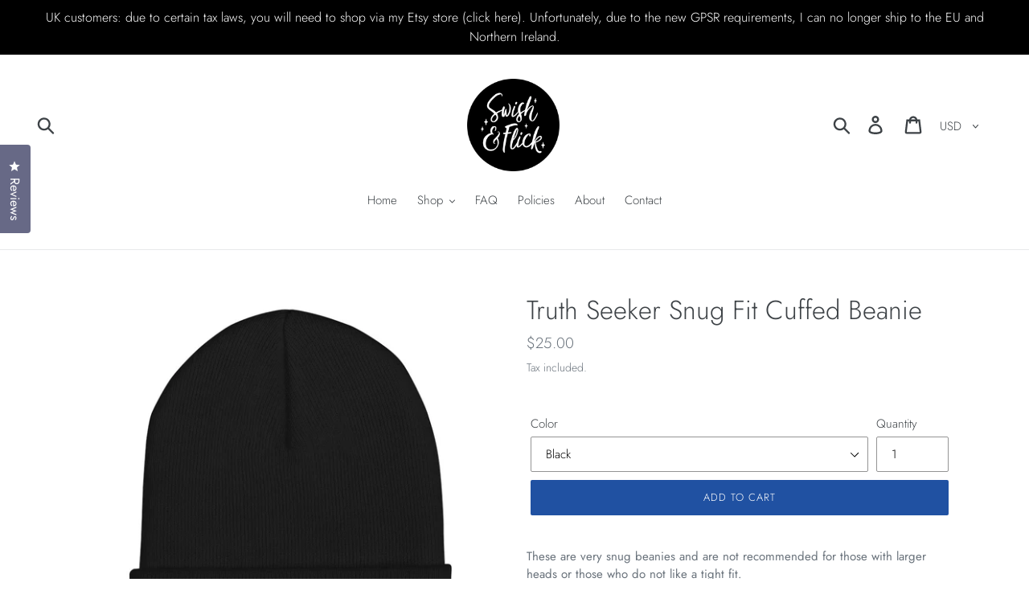

--- FILE ---
content_type: text/html; charset=utf-8
request_url: https://swishandflickco.com/products/truth-seeker-cuffed-beanie
body_size: 46588
content:
<!doctype html>
<!--[if IE 9]> <html class="ie9 no-js" lang="en"> <![endif]-->
<!--[if (gt IE 9)|!(IE)]><!--> <html class="no-js" lang="en"> <!--<![endif]-->
<head>
  <meta charset="utf-8">
  <meta http-equiv="X-UA-Compatible" content="IE=edge,chrome=1">
  <meta name="viewport" content="width=device-width,initial-scale=1">
  <meta name="theme-color" content="#2051a2">
  <link rel="canonical" href="https://swishandflickco.com/products/truth-seeker-cuffed-beanie">
  
  <script type="application/javascript" async 
 src="https://static.klaviyo.com/onsite/js/klaviyo.js?company_id=R4BFNE"></script><link rel="shortcut icon" href="//swishandflickco.com/cdn/shop/files/Fav_Icon3_32x32.png?v=1613540705" type="image/png"><title>Truth Seeker Snug Fit Cuffed Beanie
&ndash; Swish &amp; Flick</title><meta name="description" content="﻿These are very snug beanies and are not recommended for those with larger heads or those who do not like a tight fit. A snug, form-fitting beanie guaranteed to keep your head warm AND add some unique style to your look! This design is available in multiple beanie colors, so there&#39;s something for everyone.View Size Cha"><!-- /snippets/social-meta-tags.liquid -->




<meta property="og:site_name" content="Swish &amp; Flick">
<meta property="og:url" content="https://swishandflickco.com/products/truth-seeker-cuffed-beanie">
<meta property="og:title" content="Truth Seeker Snug Fit Cuffed Beanie">
<meta property="og:type" content="product">
<meta property="og:description" content="﻿These are very snug beanies and are not recommended for those with larger heads or those who do not like a tight fit. A snug, form-fitting beanie guaranteed to keep your head warm AND add some unique style to your look! This design is available in multiple beanie colors, so there&#39;s something for everyone.View Size Cha">

  <meta property="og:price:amount" content="25.00">
  <meta property="og:price:currency" content="USD">

<meta property="og:image" content="http://swishandflickco.com/cdn/shop/products/cuffed-beanie-black-front-613c5544c9b38_1200x1200.jpg?v=1631343945"><meta property="og:image" content="http://swishandflickco.com/cdn/shop/products/cuffed-beanie-black-front-613c5544c9cd1_1200x1200.jpg?v=1631343947"><meta property="og:image" content="http://swishandflickco.com/cdn/shop/products/cuffed-beanie-black-front-613c5544c9dbc_1200x1200.jpg?v=1631343948">
<meta property="og:image:secure_url" content="https://swishandflickco.com/cdn/shop/products/cuffed-beanie-black-front-613c5544c9b38_1200x1200.jpg?v=1631343945"><meta property="og:image:secure_url" content="https://swishandflickco.com/cdn/shop/products/cuffed-beanie-black-front-613c5544c9cd1_1200x1200.jpg?v=1631343947"><meta property="og:image:secure_url" content="https://swishandflickco.com/cdn/shop/products/cuffed-beanie-black-front-613c5544c9dbc_1200x1200.jpg?v=1631343948">


<meta name="twitter:card" content="summary_large_image">
<meta name="twitter:title" content="Truth Seeker Snug Fit Cuffed Beanie">
<meta name="twitter:description" content="﻿These are very snug beanies and are not recommended for those with larger heads or those who do not like a tight fit. A snug, form-fitting beanie guaranteed to keep your head warm AND add some unique style to your look! This design is available in multiple beanie colors, so there&#39;s something for everyone.View Size Cha">


  <link href="//swishandflickco.com/cdn/shop/t/3/assets/theme.scss.css?v=4187118087117074561759331772" rel="stylesheet" type="text/css" media="all" />

  <script>
    var theme = {
      strings: {
        addToCart: "Add to cart",
        soldOut: "Sold out",
        unavailable: "Unavailable",
        regularPrice: "Regular price",
        sale: "Sale",
        showMore: "Show More",
        showLess: "Show Less",
        addressError: "Error looking up that address",
        addressNoResults: "No results for that address",
        addressQueryLimit: "You have exceeded the Google API usage limit. Consider upgrading to a \u003ca href=\"https:\/\/developers.google.com\/maps\/premium\/usage-limits\"\u003ePremium Plan\u003c\/a\u003e.",
        authError: "There was a problem authenticating your Google Maps account.",
        newWindow: "Opens in a new window.",
        external: "Opens external website.",
        newWindowExternal: "Opens external website in a new window."
      },
      moneyFormat: "${{amount}}"
    }

    document.documentElement.className = document.documentElement.className.replace('no-js', 'js');
  </script>

  <!--[if (lte IE 9) ]><script src="//swishandflickco.com/cdn/shop/t/3/assets/match-media.min.js?v=22265819453975888031646756057" type="text/javascript"></script><![endif]--><!--[if (gt IE 9)|!(IE)]><!--><script src="//swishandflickco.com/cdn/shop/t/3/assets/lazysizes.js?v=68441465964607740661646756056" async="async"></script><!--<![endif]-->
  <!--[if lte IE 9]><script src="//swishandflickco.com/cdn/shop/t/3/assets/lazysizes.min.js?174"></script><![endif]-->

  <!--[if (gt IE 9)|!(IE)]><!--><script src="//swishandflickco.com/cdn/shop/t/3/assets/vendor.js?v=121857302354663160541646756060" defer="defer"></script><!--<![endif]-->
  <!--[if lte IE 9]><script src="//swishandflickco.com/cdn/shop/t/3/assets/vendor.js?v=121857302354663160541646756060"></script><![endif]-->

  <!--[if (gt IE 9)|!(IE)]><!--><script src="//swishandflickco.com/cdn/shop/t/3/assets/theme.js?v=64666071769250550331646756058" defer="defer"></script><!--<![endif]-->
  <!--[if lte IE 9]><script src="//swishandflickco.com/cdn/shop/t/3/assets/theme.js?v=64666071769250550331646756058"></script><![endif]-->

  <script>window.performance && window.performance.mark && window.performance.mark('shopify.content_for_header.start');</script><meta name="google-site-verification" content="0bP22FGej0u17sNlXJDD912KsPZd5dJgEYkFJ0pCLl0">
<meta id="shopify-digital-wallet" name="shopify-digital-wallet" content="/5681512537/digital_wallets/dialog">
<meta name="shopify-checkout-api-token" content="9dfed74bf6a77952ac2506153ba7994c">
<meta id="in-context-paypal-metadata" data-shop-id="5681512537" data-venmo-supported="false" data-environment="production" data-locale="en_US" data-paypal-v4="true" data-currency="USD">
<link rel="alternate" type="application/json+oembed" href="https://swishandflickco.com/products/truth-seeker-cuffed-beanie.oembed">
<script async="async" src="/checkouts/internal/preloads.js?locale=en-US"></script>
<link rel="preconnect" href="https://shop.app" crossorigin="anonymous">
<script async="async" src="https://shop.app/checkouts/internal/preloads.js?locale=en-US&shop_id=5681512537" crossorigin="anonymous"></script>
<script id="apple-pay-shop-capabilities" type="application/json">{"shopId":5681512537,"countryCode":"US","currencyCode":"USD","merchantCapabilities":["supports3DS"],"merchantId":"gid:\/\/shopify\/Shop\/5681512537","merchantName":"Swish \u0026 Flick","requiredBillingContactFields":["postalAddress","email"],"requiredShippingContactFields":["postalAddress","email"],"shippingType":"shipping","supportedNetworks":["visa","masterCard","amex","discover","elo","jcb"],"total":{"type":"pending","label":"Swish \u0026 Flick","amount":"1.00"},"shopifyPaymentsEnabled":true,"supportsSubscriptions":true}</script>
<script id="shopify-features" type="application/json">{"accessToken":"9dfed74bf6a77952ac2506153ba7994c","betas":["rich-media-storefront-analytics"],"domain":"swishandflickco.com","predictiveSearch":true,"shopId":5681512537,"locale":"en"}</script>
<script>var Shopify = Shopify || {};
Shopify.shop = "swishandflick.myshopify.com";
Shopify.locale = "en";
Shopify.currency = {"active":"USD","rate":"1.0"};
Shopify.country = "US";
Shopify.theme = {"name":"Debut with Installments message","id":120782553190,"schema_name":"Debut","schema_version":"9.0.0","theme_store_id":796,"role":"main"};
Shopify.theme.handle = "null";
Shopify.theme.style = {"id":null,"handle":null};
Shopify.cdnHost = "swishandflickco.com/cdn";
Shopify.routes = Shopify.routes || {};
Shopify.routes.root = "/";</script>
<script type="module">!function(o){(o.Shopify=o.Shopify||{}).modules=!0}(window);</script>
<script>!function(o){function n(){var o=[];function n(){o.push(Array.prototype.slice.apply(arguments))}return n.q=o,n}var t=o.Shopify=o.Shopify||{};t.loadFeatures=n(),t.autoloadFeatures=n()}(window);</script>
<script>
  window.ShopifyPay = window.ShopifyPay || {};
  window.ShopifyPay.apiHost = "shop.app\/pay";
  window.ShopifyPay.redirectState = null;
</script>
<script id="shop-js-analytics" type="application/json">{"pageType":"product"}</script>
<script defer="defer" async type="module" src="//swishandflickco.com/cdn/shopifycloud/shop-js/modules/v2/client.init-shop-cart-sync_C5BV16lS.en.esm.js"></script>
<script defer="defer" async type="module" src="//swishandflickco.com/cdn/shopifycloud/shop-js/modules/v2/chunk.common_CygWptCX.esm.js"></script>
<script type="module">
  await import("//swishandflickco.com/cdn/shopifycloud/shop-js/modules/v2/client.init-shop-cart-sync_C5BV16lS.en.esm.js");
await import("//swishandflickco.com/cdn/shopifycloud/shop-js/modules/v2/chunk.common_CygWptCX.esm.js");

  window.Shopify.SignInWithShop?.initShopCartSync?.({"fedCMEnabled":true,"windoidEnabled":true});

</script>
<script defer="defer" async type="module" src="//swishandflickco.com/cdn/shopifycloud/shop-js/modules/v2/client.payment-terms_CZxnsJam.en.esm.js"></script>
<script defer="defer" async type="module" src="//swishandflickco.com/cdn/shopifycloud/shop-js/modules/v2/chunk.common_CygWptCX.esm.js"></script>
<script defer="defer" async type="module" src="//swishandflickco.com/cdn/shopifycloud/shop-js/modules/v2/chunk.modal_D71HUcav.esm.js"></script>
<script type="module">
  await import("//swishandflickco.com/cdn/shopifycloud/shop-js/modules/v2/client.payment-terms_CZxnsJam.en.esm.js");
await import("//swishandflickco.com/cdn/shopifycloud/shop-js/modules/v2/chunk.common_CygWptCX.esm.js");
await import("//swishandflickco.com/cdn/shopifycloud/shop-js/modules/v2/chunk.modal_D71HUcav.esm.js");

  
</script>
<script>
  window.Shopify = window.Shopify || {};
  if (!window.Shopify.featureAssets) window.Shopify.featureAssets = {};
  window.Shopify.featureAssets['shop-js'] = {"shop-cart-sync":["modules/v2/client.shop-cart-sync_ZFArdW7E.en.esm.js","modules/v2/chunk.common_CygWptCX.esm.js"],"init-fed-cm":["modules/v2/client.init-fed-cm_CmiC4vf6.en.esm.js","modules/v2/chunk.common_CygWptCX.esm.js"],"shop-button":["modules/v2/client.shop-button_tlx5R9nI.en.esm.js","modules/v2/chunk.common_CygWptCX.esm.js"],"shop-cash-offers":["modules/v2/client.shop-cash-offers_DOA2yAJr.en.esm.js","modules/v2/chunk.common_CygWptCX.esm.js","modules/v2/chunk.modal_D71HUcav.esm.js"],"init-windoid":["modules/v2/client.init-windoid_sURxWdc1.en.esm.js","modules/v2/chunk.common_CygWptCX.esm.js"],"shop-toast-manager":["modules/v2/client.shop-toast-manager_ClPi3nE9.en.esm.js","modules/v2/chunk.common_CygWptCX.esm.js"],"init-shop-email-lookup-coordinator":["modules/v2/client.init-shop-email-lookup-coordinator_B8hsDcYM.en.esm.js","modules/v2/chunk.common_CygWptCX.esm.js"],"init-shop-cart-sync":["modules/v2/client.init-shop-cart-sync_C5BV16lS.en.esm.js","modules/v2/chunk.common_CygWptCX.esm.js"],"avatar":["modules/v2/client.avatar_BTnouDA3.en.esm.js"],"pay-button":["modules/v2/client.pay-button_FdsNuTd3.en.esm.js","modules/v2/chunk.common_CygWptCX.esm.js"],"init-customer-accounts":["modules/v2/client.init-customer-accounts_DxDtT_ad.en.esm.js","modules/v2/client.shop-login-button_C5VAVYt1.en.esm.js","modules/v2/chunk.common_CygWptCX.esm.js","modules/v2/chunk.modal_D71HUcav.esm.js"],"init-shop-for-new-customer-accounts":["modules/v2/client.init-shop-for-new-customer-accounts_ChsxoAhi.en.esm.js","modules/v2/client.shop-login-button_C5VAVYt1.en.esm.js","modules/v2/chunk.common_CygWptCX.esm.js","modules/v2/chunk.modal_D71HUcav.esm.js"],"shop-login-button":["modules/v2/client.shop-login-button_C5VAVYt1.en.esm.js","modules/v2/chunk.common_CygWptCX.esm.js","modules/v2/chunk.modal_D71HUcav.esm.js"],"init-customer-accounts-sign-up":["modules/v2/client.init-customer-accounts-sign-up_CPSyQ0Tj.en.esm.js","modules/v2/client.shop-login-button_C5VAVYt1.en.esm.js","modules/v2/chunk.common_CygWptCX.esm.js","modules/v2/chunk.modal_D71HUcav.esm.js"],"shop-follow-button":["modules/v2/client.shop-follow-button_Cva4Ekp9.en.esm.js","modules/v2/chunk.common_CygWptCX.esm.js","modules/v2/chunk.modal_D71HUcav.esm.js"],"checkout-modal":["modules/v2/client.checkout-modal_BPM8l0SH.en.esm.js","modules/v2/chunk.common_CygWptCX.esm.js","modules/v2/chunk.modal_D71HUcav.esm.js"],"lead-capture":["modules/v2/client.lead-capture_Bi8yE_yS.en.esm.js","modules/v2/chunk.common_CygWptCX.esm.js","modules/v2/chunk.modal_D71HUcav.esm.js"],"shop-login":["modules/v2/client.shop-login_D6lNrXab.en.esm.js","modules/v2/chunk.common_CygWptCX.esm.js","modules/v2/chunk.modal_D71HUcav.esm.js"],"payment-terms":["modules/v2/client.payment-terms_CZxnsJam.en.esm.js","modules/v2/chunk.common_CygWptCX.esm.js","modules/v2/chunk.modal_D71HUcav.esm.js"]};
</script>
<script>(function() {
  var isLoaded = false;
  function asyncLoad() {
    if (isLoaded) return;
    isLoaded = true;
    var urls = ["https:\/\/instafeed.nfcube.com\/cdn\/01ff2ecfbe988386d401754d839ca9c7.js?shop=swishandflick.myshopify.com","https:\/\/api.revy.io\/bundle.js?shop=swishandflick.myshopify.com","https:\/\/s3-us-west-2.amazonaws.com\/da-restock\/da-restock.js?shop=swishandflick.myshopify.com","https:\/\/static.klaviyo.com\/onsite\/js\/klaviyo.js?company_id=R4BFNE\u0026shop=swishandflick.myshopify.com","https:\/\/static.klaviyo.com\/onsite\/js\/klaviyo.js?company_id=R4BFNE\u0026shop=swishandflick.myshopify.com","https:\/\/app.teelaunch.com\/sizing-charts-script.js?shop=swishandflick.myshopify.com","https:\/\/cdn.shopify.com\/s\/files\/1\/0056\/8151\/2537\/t\/3\/assets\/pop_5681512537.js?v=1656793110\u0026shop=swishandflick.myshopify.com","https:\/\/hotjar.dualsidedapp.com\/script.js?shop=swishandflick.myshopify.com","https:\/\/app.teelaunch.com\/sizing-charts-script.js?shop=swishandflick.myshopify.com","\/\/cdn.shopify.com\/proxy\/e05c8460b50f8e0b82a2903f749be29157e20782b2f5d77119453141233d9c57\/static.cdn.printful.com\/static\/js\/external\/shopify-product-customizer.js?v=0.28\u0026shop=swishandflick.myshopify.com\u0026sp-cache-control=cHVibGljLCBtYXgtYWdlPTkwMA"];
    for (var i = 0; i < urls.length; i++) {
      var s = document.createElement('script');
      s.type = 'text/javascript';
      s.async = true;
      s.src = urls[i];
      var x = document.getElementsByTagName('script')[0];
      x.parentNode.insertBefore(s, x);
    }
  };
  if(window.attachEvent) {
    window.attachEvent('onload', asyncLoad);
  } else {
    window.addEventListener('load', asyncLoad, false);
  }
})();</script>
<script id="__st">var __st={"a":5681512537,"offset":-28800,"reqid":"0dacf988-d104-441b-b5e5-7a3ae657bf7e-1768740276","pageurl":"swishandflickco.com\/products\/truth-seeker-cuffed-beanie","u":"2d2b9ecc637d","p":"product","rtyp":"product","rid":6631907360870};</script>
<script>window.ShopifyPaypalV4VisibilityTracking = true;</script>
<script id="captcha-bootstrap">!function(){'use strict';const t='contact',e='account',n='new_comment',o=[[t,t],['blogs',n],['comments',n],[t,'customer']],c=[[e,'customer_login'],[e,'guest_login'],[e,'recover_customer_password'],[e,'create_customer']],r=t=>t.map((([t,e])=>`form[action*='/${t}']:not([data-nocaptcha='true']) input[name='form_type'][value='${e}']`)).join(','),a=t=>()=>t?[...document.querySelectorAll(t)].map((t=>t.form)):[];function s(){const t=[...o],e=r(t);return a(e)}const i='password',u='form_key',d=['recaptcha-v3-token','g-recaptcha-response','h-captcha-response',i],f=()=>{try{return window.sessionStorage}catch{return}},m='__shopify_v',_=t=>t.elements[u];function p(t,e,n=!1){try{const o=window.sessionStorage,c=JSON.parse(o.getItem(e)),{data:r}=function(t){const{data:e,action:n}=t;return t[m]||n?{data:e,action:n}:{data:t,action:n}}(c);for(const[e,n]of Object.entries(r))t.elements[e]&&(t.elements[e].value=n);n&&o.removeItem(e)}catch(o){console.error('form repopulation failed',{error:o})}}const l='form_type',E='cptcha';function T(t){t.dataset[E]=!0}const w=window,h=w.document,L='Shopify',v='ce_forms',y='captcha';let A=!1;((t,e)=>{const n=(g='f06e6c50-85a8-45c8-87d0-21a2b65856fe',I='https://cdn.shopify.com/shopifycloud/storefront-forms-hcaptcha/ce_storefront_forms_captcha_hcaptcha.v1.5.2.iife.js',D={infoText:'Protected by hCaptcha',privacyText:'Privacy',termsText:'Terms'},(t,e,n)=>{const o=w[L][v],c=o.bindForm;if(c)return c(t,g,e,D).then(n);var r;o.q.push([[t,g,e,D],n]),r=I,A||(h.body.append(Object.assign(h.createElement('script'),{id:'captcha-provider',async:!0,src:r})),A=!0)});var g,I,D;w[L]=w[L]||{},w[L][v]=w[L][v]||{},w[L][v].q=[],w[L][y]=w[L][y]||{},w[L][y].protect=function(t,e){n(t,void 0,e),T(t)},Object.freeze(w[L][y]),function(t,e,n,w,h,L){const[v,y,A,g]=function(t,e,n){const i=e?o:[],u=t?c:[],d=[...i,...u],f=r(d),m=r(i),_=r(d.filter((([t,e])=>n.includes(e))));return[a(f),a(m),a(_),s()]}(w,h,L),I=t=>{const e=t.target;return e instanceof HTMLFormElement?e:e&&e.form},D=t=>v().includes(t);t.addEventListener('submit',(t=>{const e=I(t);if(!e)return;const n=D(e)&&!e.dataset.hcaptchaBound&&!e.dataset.recaptchaBound,o=_(e),c=g().includes(e)&&(!o||!o.value);(n||c)&&t.preventDefault(),c&&!n&&(function(t){try{if(!f())return;!function(t){const e=f();if(!e)return;const n=_(t);if(!n)return;const o=n.value;o&&e.removeItem(o)}(t);const e=Array.from(Array(32),(()=>Math.random().toString(36)[2])).join('');!function(t,e){_(t)||t.append(Object.assign(document.createElement('input'),{type:'hidden',name:u})),t.elements[u].value=e}(t,e),function(t,e){const n=f();if(!n)return;const o=[...t.querySelectorAll(`input[type='${i}']`)].map((({name:t})=>t)),c=[...d,...o],r={};for(const[a,s]of new FormData(t).entries())c.includes(a)||(r[a]=s);n.setItem(e,JSON.stringify({[m]:1,action:t.action,data:r}))}(t,e)}catch(e){console.error('failed to persist form',e)}}(e),e.submit())}));const S=(t,e)=>{t&&!t.dataset[E]&&(n(t,e.some((e=>e===t))),T(t))};for(const o of['focusin','change'])t.addEventListener(o,(t=>{const e=I(t);D(e)&&S(e,y())}));const B=e.get('form_key'),M=e.get(l),P=B&&M;t.addEventListener('DOMContentLoaded',(()=>{const t=y();if(P)for(const e of t)e.elements[l].value===M&&p(e,B);[...new Set([...A(),...v().filter((t=>'true'===t.dataset.shopifyCaptcha))])].forEach((e=>S(e,t)))}))}(h,new URLSearchParams(w.location.search),n,t,e,['guest_login'])})(!0,!0)}();</script>
<script integrity="sha256-4kQ18oKyAcykRKYeNunJcIwy7WH5gtpwJnB7kiuLZ1E=" data-source-attribution="shopify.loadfeatures" defer="defer" src="//swishandflickco.com/cdn/shopifycloud/storefront/assets/storefront/load_feature-a0a9edcb.js" crossorigin="anonymous"></script>
<script crossorigin="anonymous" defer="defer" src="//swishandflickco.com/cdn/shopifycloud/storefront/assets/shopify_pay/storefront-65b4c6d7.js?v=20250812"></script>
<script data-source-attribution="shopify.dynamic_checkout.dynamic.init">var Shopify=Shopify||{};Shopify.PaymentButton=Shopify.PaymentButton||{isStorefrontPortableWallets:!0,init:function(){window.Shopify.PaymentButton.init=function(){};var t=document.createElement("script");t.src="https://swishandflickco.com/cdn/shopifycloud/portable-wallets/latest/portable-wallets.en.js",t.type="module",document.head.appendChild(t)}};
</script>
<script data-source-attribution="shopify.dynamic_checkout.buyer_consent">
  function portableWalletsHideBuyerConsent(e){var t=document.getElementById("shopify-buyer-consent"),n=document.getElementById("shopify-subscription-policy-button");t&&n&&(t.classList.add("hidden"),t.setAttribute("aria-hidden","true"),n.removeEventListener("click",e))}function portableWalletsShowBuyerConsent(e){var t=document.getElementById("shopify-buyer-consent"),n=document.getElementById("shopify-subscription-policy-button");t&&n&&(t.classList.remove("hidden"),t.removeAttribute("aria-hidden"),n.addEventListener("click",e))}window.Shopify?.PaymentButton&&(window.Shopify.PaymentButton.hideBuyerConsent=portableWalletsHideBuyerConsent,window.Shopify.PaymentButton.showBuyerConsent=portableWalletsShowBuyerConsent);
</script>
<script data-source-attribution="shopify.dynamic_checkout.cart.bootstrap">document.addEventListener("DOMContentLoaded",(function(){function t(){return document.querySelector("shopify-accelerated-checkout-cart, shopify-accelerated-checkout")}if(t())Shopify.PaymentButton.init();else{new MutationObserver((function(e,n){t()&&(Shopify.PaymentButton.init(),n.disconnect())})).observe(document.body,{childList:!0,subtree:!0})}}));
</script>
<link id="shopify-accelerated-checkout-styles" rel="stylesheet" media="screen" href="https://swishandflickco.com/cdn/shopifycloud/portable-wallets/latest/accelerated-checkout-backwards-compat.css" crossorigin="anonymous">
<style id="shopify-accelerated-checkout-cart">
        #shopify-buyer-consent {
  margin-top: 1em;
  display: inline-block;
  width: 100%;
}

#shopify-buyer-consent.hidden {
  display: none;
}

#shopify-subscription-policy-button {
  background: none;
  border: none;
  padding: 0;
  text-decoration: underline;
  font-size: inherit;
  cursor: pointer;
}

#shopify-subscription-policy-button::before {
  box-shadow: none;
}

      </style>

<script>window.performance && window.performance.mark && window.performance.mark('shopify.content_for_header.end');</script>
  <script async src="https://api.revy.io/bundle.js" type="text/javascript"></script>
  


<!-- BEGIN app block: shopify://apps/okendo/blocks/theme-settings/bb689e69-ea70-4661-8fb7-ad24a2e23c29 --><!-- BEGIN app snippet: header-metafields -->










    <style type="text/css" data-href="https://d3hw6dc1ow8pp2.cloudfront.net/reviews-widget-plus/css/okendo-reviews-styles.8dfe73f0.css"></style><style type="text/css" data-href="https://d3hw6dc1ow8pp2.cloudfront.net/reviews-widget-plus/css/modules/okendo-star-rating.86dbf7f0.css"></style><style type="text/css">.okeReviews[data-oke-container],div.okeReviews{font-size:14px;font-size:var(--oke-text-regular);font-weight:400;font-family:var(--oke-text-fontFamily);line-height:1.6}.okeReviews[data-oke-container] *,.okeReviews[data-oke-container] :after,.okeReviews[data-oke-container] :before,div.okeReviews *,div.okeReviews :after,div.okeReviews :before{box-sizing:border-box}.okeReviews[data-oke-container] h1,.okeReviews[data-oke-container] h2,.okeReviews[data-oke-container] h3,.okeReviews[data-oke-container] h4,.okeReviews[data-oke-container] h5,.okeReviews[data-oke-container] h6,div.okeReviews h1,div.okeReviews h2,div.okeReviews h3,div.okeReviews h4,div.okeReviews h5,div.okeReviews h6{font-size:1em;font-weight:400;line-height:1.4;margin:0}.okeReviews[data-oke-container] ul,div.okeReviews ul{padding:0;margin:0}.okeReviews[data-oke-container] li,div.okeReviews li{list-style-type:none;padding:0}.okeReviews[data-oke-container] p,div.okeReviews p{line-height:1.8;margin:0 0 4px}.okeReviews[data-oke-container] p:last-child,div.okeReviews p:last-child{margin-bottom:0}.okeReviews[data-oke-container] a,div.okeReviews a{text-decoration:none;color:inherit}.okeReviews[data-oke-container] button,div.okeReviews button{border-radius:0;border:0;box-shadow:none;margin:0;width:auto;min-width:auto;padding:0;background-color:transparent;min-height:auto}.okeReviews[data-oke-container] button,.okeReviews[data-oke-container] input,.okeReviews[data-oke-container] select,.okeReviews[data-oke-container] textarea,div.okeReviews button,div.okeReviews input,div.okeReviews select,div.okeReviews textarea{font-family:inherit;font-size:1em}.okeReviews[data-oke-container] label,.okeReviews[data-oke-container] select,div.okeReviews label,div.okeReviews select{display:inline}.okeReviews[data-oke-container] select,div.okeReviews select{width:auto}.okeReviews[data-oke-container] article,.okeReviews[data-oke-container] aside,div.okeReviews article,div.okeReviews aside{margin:0}.okeReviews[data-oke-container] table,div.okeReviews table{background:transparent;border:0;border-collapse:collapse;border-spacing:0;font-family:inherit;font-size:1em;table-layout:auto}.okeReviews[data-oke-container] table td,.okeReviews[data-oke-container] table th,.okeReviews[data-oke-container] table tr,div.okeReviews table td,div.okeReviews table th,div.okeReviews table tr{border:0;font-family:inherit;font-size:1em}.okeReviews[data-oke-container] table td,.okeReviews[data-oke-container] table th,div.okeReviews table td,div.okeReviews table th{background:transparent;font-weight:400;letter-spacing:normal;padding:0;text-align:left;text-transform:none;vertical-align:middle}.okeReviews[data-oke-container] table tr:hover td,.okeReviews[data-oke-container] table tr:hover th,div.okeReviews table tr:hover td,div.okeReviews table tr:hover th{background:transparent}.okeReviews[data-oke-container] fieldset,div.okeReviews fieldset{border:0;padding:0;margin:0;min-width:0}.okeReviews[data-oke-container] img,div.okeReviews img{max-width:none}.okeReviews[data-oke-container] div:empty,div.okeReviews div:empty{display:block}.okeReviews[data-oke-container] .oke-icon:before,div.okeReviews .oke-icon:before{font-family:oke-widget-icons!important;font-style:normal;font-weight:400;font-variant:normal;text-transform:none;line-height:1;-webkit-font-smoothing:antialiased;-moz-osx-font-smoothing:grayscale;color:inherit}.okeReviews[data-oke-container] .oke-icon--select-arrow:before,div.okeReviews .oke-icon--select-arrow:before{content:""}.okeReviews[data-oke-container] .oke-icon--loading:before,div.okeReviews .oke-icon--loading:before{content:""}.okeReviews[data-oke-container] .oke-icon--pencil:before,div.okeReviews .oke-icon--pencil:before{content:""}.okeReviews[data-oke-container] .oke-icon--filter:before,div.okeReviews .oke-icon--filter:before{content:""}.okeReviews[data-oke-container] .oke-icon--play:before,div.okeReviews .oke-icon--play:before{content:""}.okeReviews[data-oke-container] .oke-icon--tick-circle:before,div.okeReviews .oke-icon--tick-circle:before{content:""}.okeReviews[data-oke-container] .oke-icon--chevron-left:before,div.okeReviews .oke-icon--chevron-left:before{content:""}.okeReviews[data-oke-container] .oke-icon--chevron-right:before,div.okeReviews .oke-icon--chevron-right:before{content:""}.okeReviews[data-oke-container] .oke-icon--thumbs-down:before,div.okeReviews .oke-icon--thumbs-down:before{content:""}.okeReviews[data-oke-container] .oke-icon--thumbs-up:before,div.okeReviews .oke-icon--thumbs-up:before{content:""}.okeReviews[data-oke-container] .oke-icon--close:before,div.okeReviews .oke-icon--close:before{content:""}.okeReviews[data-oke-container] .oke-icon--chevron-up:before,div.okeReviews .oke-icon--chevron-up:before{content:""}.okeReviews[data-oke-container] .oke-icon--chevron-down:before,div.okeReviews .oke-icon--chevron-down:before{content:""}.okeReviews[data-oke-container] .oke-icon--star:before,div.okeReviews .oke-icon--star:before{content:""}.okeReviews[data-oke-container] .oke-icon--magnifying-glass:before,div.okeReviews .oke-icon--magnifying-glass:before{content:""}@font-face{font-family:oke-widget-icons;src:url(https://d3hw6dc1ow8pp2.cloudfront.net/reviews-widget-plus/fonts/oke-widget-icons.ttf) format("truetype"),url(https://d3hw6dc1ow8pp2.cloudfront.net/reviews-widget-plus/fonts/oke-widget-icons.woff) format("woff"),url(https://d3hw6dc1ow8pp2.cloudfront.net/reviews-widget-plus/img/oke-widget-icons.bc0d6b0a.svg) format("svg");font-weight:400;font-style:normal;font-display:block}.okeReviews[data-oke-container] .oke-button,div.okeReviews .oke-button{display:inline-block;border-style:solid;border-color:var(--oke-button-borderColor);border-width:var(--oke-button-borderWidth);background-color:var(--oke-button-backgroundColor);line-height:1;padding:12px 24px;margin:0;border-radius:var(--oke-button-borderRadius);color:var(--oke-button-textColor);text-align:center;position:relative;font-weight:var(--oke-button-fontWeight);font-size:var(--oke-button-fontSize);font-family:var(--oke-button-fontFamily);outline:0}.okeReviews[data-oke-container] .oke-button-text,.okeReviews[data-oke-container] .oke-button .oke-icon,div.okeReviews .oke-button-text,div.okeReviews .oke-button .oke-icon{line-height:1}.okeReviews[data-oke-container] .oke-button.oke-is-loading,div.okeReviews .oke-button.oke-is-loading{position:relative}.okeReviews[data-oke-container] .oke-button.oke-is-loading:before,div.okeReviews .oke-button.oke-is-loading:before{font-family:oke-widget-icons!important;font-style:normal;font-weight:400;font-variant:normal;text-transform:none;line-height:1;-webkit-font-smoothing:antialiased;-moz-osx-font-smoothing:grayscale;content:"";color:undefined;font-size:12px;display:inline-block;animation:oke-spin 1s linear infinite;position:absolute;width:12px;height:12px;top:0;left:0;bottom:0;right:0;margin:auto}.okeReviews[data-oke-container] .oke-button.oke-is-loading>*,div.okeReviews .oke-button.oke-is-loading>*{opacity:0}.okeReviews[data-oke-container] .oke-button.oke-is-active,div.okeReviews .oke-button.oke-is-active{background-color:var(--oke-button-backgroundColorActive);color:var(--oke-button-textColorActive);border-color:var(--oke-button-borderColorActive)}.okeReviews[data-oke-container] .oke-button:not(.oke-is-loading),div.okeReviews .oke-button:not(.oke-is-loading){cursor:pointer}.okeReviews[data-oke-container] .oke-button:not(.oke-is-loading):not(.oke-is-active):hover,div.okeReviews .oke-button:not(.oke-is-loading):not(.oke-is-active):hover{background-color:var(--oke-button-backgroundColorHover);color:var(--oke-button-textColorHover);border-color:var(--oke-button-borderColorHover);box-shadow:0 0 0 2px var(--oke-button-backgroundColorHover)}.okeReviews[data-oke-container] .oke-button:not(.oke-is-loading):not(.oke-is-active):active,.okeReviews[data-oke-container] .oke-button:not(.oke-is-loading):not(.oke-is-active):hover:active,div.okeReviews .oke-button:not(.oke-is-loading):not(.oke-is-active):active,div.okeReviews .oke-button:not(.oke-is-loading):not(.oke-is-active):hover:active{background-color:var(--oke-button-backgroundColorActive);color:var(--oke-button-textColorActive);border-color:var(--oke-button-borderColorActive)}.okeReviews[data-oke-container] .oke-title,div.okeReviews .oke-title{font-weight:var(--oke-title-fontWeight);font-size:var(--oke-title-fontSize);font-family:var(--oke-title-fontFamily)}.okeReviews[data-oke-container] .oke-bodyText,div.okeReviews .oke-bodyText{font-weight:var(--oke-bodyText-fontWeight);font-size:var(--oke-bodyText-fontSize);font-family:var(--oke-bodyText-fontFamily)}.okeReviews[data-oke-container] .oke-linkButton,div.okeReviews .oke-linkButton{cursor:pointer;font-weight:700;pointer-events:auto;text-decoration:underline}.okeReviews[data-oke-container] .oke-linkButton:hover,div.okeReviews .oke-linkButton:hover{text-decoration:none}.okeReviews[data-oke-container] .oke-readMore,div.okeReviews .oke-readMore{cursor:pointer;color:inherit;text-decoration:underline}.okeReviews[data-oke-container] .oke-select,div.okeReviews .oke-select{cursor:pointer;background-repeat:no-repeat;background-position-x:100%;background-position-y:50%;border:none;padding:0 24px 0 12px;appearance:none;color:inherit;-webkit-appearance:none;background-color:transparent;background-image:url("data:image/svg+xml;charset=utf-8,%3Csvg fill='currentColor' xmlns='http://www.w3.org/2000/svg' viewBox='0 0 24 24'%3E%3Cpath d='M7 10l5 5 5-5z'/%3E%3Cpath d='M0 0h24v24H0z' fill='none'/%3E%3C/svg%3E");outline-offset:4px}.okeReviews[data-oke-container] .oke-select:disabled,div.okeReviews .oke-select:disabled{background-color:transparent;background-image:url("data:image/svg+xml;charset=utf-8,%3Csvg fill='%239a9db1' xmlns='http://www.w3.org/2000/svg' viewBox='0 0 24 24'%3E%3Cpath d='M7 10l5 5 5-5z'/%3E%3Cpath d='M0 0h24v24H0z' fill='none'/%3E%3C/svg%3E")}.okeReviews[data-oke-container] .oke-loader,div.okeReviews .oke-loader{position:relative}.okeReviews[data-oke-container] .oke-loader:before,div.okeReviews .oke-loader:before{font-family:oke-widget-icons!important;font-style:normal;font-weight:400;font-variant:normal;text-transform:none;line-height:1;-webkit-font-smoothing:antialiased;-moz-osx-font-smoothing:grayscale;content:"";color:var(--oke-text-secondaryColor);font-size:12px;display:inline-block;animation:oke-spin 1s linear infinite;position:absolute;width:12px;height:12px;top:0;left:0;bottom:0;right:0;margin:auto}.okeReviews[data-oke-container] .oke-a11yText,div.okeReviews .oke-a11yText{border:0;clip:rect(0 0 0 0);height:1px;margin:-1px;overflow:hidden;padding:0;position:absolute;width:1px}.okeReviews[data-oke-container] .oke-hidden,div.okeReviews .oke-hidden{display:none}.okeReviews[data-oke-container] .oke-modal,div.okeReviews .oke-modal{bottom:0;left:0;overflow:auto;position:fixed;right:0;top:0;z-index:2147483647;max-height:100%;background-color:rgba(0,0,0,.5);padding:40px 0 32px}@media only screen and (min-width:1024px){.okeReviews[data-oke-container] .oke-modal,div.okeReviews .oke-modal{display:flex;align-items:center;padding:48px 0}}.okeReviews[data-oke-container] .oke-modal ::selection,div.okeReviews .oke-modal ::selection{background-color:rgba(39,45,69,.2)}.okeReviews[data-oke-container] .oke-modal,.okeReviews[data-oke-container] .oke-modal p,div.okeReviews .oke-modal,div.okeReviews .oke-modal p{color:#272d45}.okeReviews[data-oke-container] .oke-modal-content,div.okeReviews .oke-modal-content{background-color:#fff;margin:auto;position:relative;will-change:transform,opacity;width:calc(100% - 64px)}@media only screen and (min-width:1024px){.okeReviews[data-oke-container] .oke-modal-content,div.okeReviews .oke-modal-content{max-width:1000px}}.okeReviews[data-oke-container] .oke-modal-close,div.okeReviews .oke-modal-close{cursor:pointer;position:absolute;width:32px;height:32px;top:-32px;padding:4px;right:-4px;line-height:1}.okeReviews[data-oke-container] .oke-modal-close:before,div.okeReviews .oke-modal-close:before{font-family:oke-widget-icons!important;font-style:normal;font-weight:400;font-variant:normal;text-transform:none;line-height:1;-webkit-font-smoothing:antialiased;-moz-osx-font-smoothing:grayscale;content:"";color:#fff;font-size:24px;display:inline-block;width:24px;height:24px}.okeReviews[data-oke-container] .oke-modal-overlay,div.okeReviews .oke-modal-overlay{background-color:rgba(43,46,56,.9)}@media only screen and (min-width:1024px){.okeReviews[data-oke-container] .oke-modal--large .oke-modal-content,div.okeReviews .oke-modal--large .oke-modal-content{max-width:1200px}}.okeReviews[data-oke-container] .oke-modal .oke-helpful,.okeReviews[data-oke-container] .oke-modal .oke-helpful-vote-button,.okeReviews[data-oke-container] .oke-modal .oke-reviewContent-date,div.okeReviews .oke-modal .oke-helpful,div.okeReviews .oke-modal .oke-helpful-vote-button,div.okeReviews .oke-modal .oke-reviewContent-date{color:#676986}.oke-modal .okeReviews[data-oke-container].oke-w,.oke-modal div.okeReviews.oke-w{color:#272d45}.okeReviews[data-oke-container] .oke-tag,div.okeReviews .oke-tag{align-items:center;color:#272d45;display:flex;font-size:var(--oke-text-small);font-weight:600;text-align:left;position:relative;z-index:2;background-color:#f4f4f6;padding:4px 6px;border:none;border-radius:4px;gap:6px;line-height:1}.okeReviews[data-oke-container] .oke-tag svg,div.okeReviews .oke-tag svg{fill:currentColor;height:1rem}.okeReviews[data-oke-container] .hooper,div.okeReviews .hooper{height:auto}.okeReviews--left{text-align:left}.okeReviews--right{text-align:right}.okeReviews--center{text-align:center}.okeReviews :not([tabindex="-1"]):focus-visible{outline:5px auto highlight;outline:5px auto -webkit-focus-ring-color}.is-oke-modalOpen{overflow:hidden!important}img.oke-is-error{background-color:var(--oke-shadingColor);background-size:cover;background-position:50% 50%;box-shadow:inset 0 0 0 1px var(--oke-border-color)}@keyframes oke-spin{0%{transform:rotate(0deg)}to{transform:rotate(1turn)}}@keyframes oke-fade-in{0%{opacity:0}to{opacity:1}}
.oke-stars{line-height:1;position:relative;display:inline-block}.oke-stars-background svg{overflow:visible}.oke-stars-foreground{overflow:hidden;position:absolute;top:0;left:0}.oke-sr{display:inline-block;padding-top:var(--oke-starRating-spaceAbove);padding-bottom:var(--oke-starRating-spaceBelow)}.oke-sr .oke-is-clickable{cursor:pointer}.oke-sr-count,.oke-sr-rating,.oke-sr-stars{display:inline-block;vertical-align:middle}.oke-sr-stars{line-height:1;margin-right:8px}.oke-sr-rating{display:none}.oke-sr-count--brackets:before{content:"("}.oke-sr-count--brackets:after{content:")"}</style>

    <script type="application/json" id="oke-reviews-settings">{"subscriberId":"81bafe70-fc57-464b-8929-8eeae76b2261","analyticsSettings":{"isWidgetOnScreenTrackingEnabled":false,"provider":"none"},"localeAndVariant":{"code":"en"},"widgetSettings":{"global":{"dateSettings":{"format":{"type":"relative"}},"stars":{"backgroundColor":"#E5E5E5","foregroundColor":"#FFCF2A","interspace":2,"shape":{"type":"default"},"showBorder":false},"showIncentiveIndicator":false,"searchEnginePaginationEnabled":false,"font":{"fontType":"inherit-from-page"}},"homepageCarousel":{"slidesPerPage":{"large":3,"medium":2},"totalSlides":12,"scrollBehaviour":"slide","style":{"showDates":true,"border":{"color":"#E5E5EB","width":{"value":1,"unit":"px"}},"headingFont":{"hasCustomFontSettings":false},"bodyFont":{"hasCustomFontSettings":false},"arrows":{"color":"#676986","size":{"value":24,"unit":"px"},"enabled":true},"avatar":{"backgroundColor":"#E5E5EB","placeholderTextColor":"#2C3E50","size":{"value":48,"unit":"px"},"enabled":true},"media":{"size":{"value":80,"unit":"px"},"imageGap":{"value":4,"unit":"px"},"enabled":true},"stars":{"height":{"value":18,"unit":"px"}},"productImageSize":{"value":48,"unit":"px"},"layout":{"name":"default","reviewDetailsPosition":"below","showProductName":false,"showAttributeBars":false,"showProductVariantName":false,"showProductDetails":"only-when-grouped"},"highlightColor":"#0E7A82","spaceAbove":{"value":20,"unit":"px"},"text":{"primaryColor":"#2C3E50","fontSizeRegular":{"value":14,"unit":"px"},"fontSizeSmall":{"value":12,"unit":"px"},"secondaryColor":"#676986"},"spaceBelow":{"value":20,"unit":"px"}},"defaultSort":"rating desc","autoPlay":false,"truncation":{"bodyMaxLines":4,"enabled":true,"truncateAll":false}},"mediaCarousel":{"minimumImages":1,"linkText":"Read More","autoPlay":false,"slideSize":"medium","arrowPosition":"outside"},"mediaGrid":{"gridStyleDesktop":{"layout":"default-desktop"},"gridStyleMobile":{"layout":"default-mobile"},"showMoreArrow":{"arrowColor":"#676986","enabled":true,"backgroundColor":"#f4f4f6"},"linkText":"Read More","infiniteScroll":false,"gapSize":{"value":10,"unit":"px"}},"questions":{"initialPageSize":6,"loadMorePageSize":6},"reviewsBadge":{"layout":"large","colorScheme":"dark"},"reviewsTab":{"backgroundColor":"#676986","position":"top-left","textColor":"#FFFFFF","enabled":true,"positionSmall":"top-left"},"reviewsWidget":{"tabs":{"reviews":true},"header":{"columnDistribution":"space-between","verticalAlignment":"top","blocks":[{"columnWidth":"one-third","modules":[{"name":"rating-average","layout":"one-line"},{"name":"rating-breakdown","backgroundColor":"#F4F4F6","shadingColor":"#9A9DB1","stretchMode":"contain"}],"textAlignment":"left"},{"columnWidth":"two-thirds","modules":[{"name":"media-carousel","imageGap":{"value":4,"unit":"px"},"imageHeight":{"value":120,"unit":"px"}}],"textAlignment":"left"}]},"style":{"showDates":true,"border":{"color":"#E5E5EB","width":{"value":1,"unit":"px"}},"bodyFont":{"hasCustomFontSettings":false},"headingFont":{"hasCustomFontSettings":false},"filters":{"backgroundColorActive":"#676986","backgroundColor":"#FFFFFF","borderColor":"#DBDDE4","borderRadius":{"value":100,"unit":"px"},"borderColorActive":"#676986","textColorActive":"#FFFFFF","textColor":"#000000","searchHighlightColor":"#a6b9da"},"avatar":{"backgroundColor":"#E5E5EB","placeholderTextColor":"#000000","size":{"value":48,"unit":"px"},"enabled":true},"stars":{"height":{"value":18,"unit":"px"}},"shadingColor":"#F7F7F8","productImageSize":{"value":48,"unit":"px"},"button":{"backgroundColorActive":"#2051A2","borderColorHover":"#DBDDE4","backgroundColor":"#2051A2","borderColor":"#DBDDE4","backgroundColorHover":"#1c478f","textColorHover":"#272D45","borderRadius":{"value":4,"unit":"px"},"borderWidth":{"value":1,"unit":"px"},"borderColorActive":"#2051A2","textColorActive":"#FFFFFF","textColor":"#FFFFFF","font":{"hasCustomFontSettings":false}},"highlightColor":"#2051A2","spaceAbove":{"value":20,"unit":"px"},"text":{"primaryColor":"#000000","fontSizeRegular":{"value":14,"unit":"px"},"fontSizeLarge":{"value":20,"unit":"px"},"fontSizeSmall":{"value":12,"unit":"px"},"secondaryColor":"#3D4246"},"spaceBelow":{"value":20,"unit":"px"},"attributeBar":{"style":"default","backgroundColor":"#D3D4DD","shadingColor":"#9A9DB1","markerColor":"#2051A2"}},"showWhenEmpty":true,"reviews":{"list":{"layout":{"collapseReviewerDetails":false,"columnAmount":4,"name":"default","showAttributeBars":false,"borderStyle":"full","showProductVariantName":false,"showProductDetails":"only-when-grouped"},"initialPageSize":5,"media":{"layout":"featured","size":{"value":200,"unit":"px"}},"truncation":{"bodyMaxLines":4,"truncateAll":false,"enabled":true},"loadMorePageSize":5},"controls":{"filterMode":"closed","defaultSort":"has_media desc","writeReviewButtonEnabled":true,"freeTextSearchEnabled":false}}},"starRatings":{"showWhenEmpty":false,"clickBehavior":"scroll-to-widget","style":{"text":{"content":"review-count","style":"number-and-text","brackets":false},"spaceAbove":{"value":0,"unit":"px"},"singleStar":false,"spaceBelow":{"value":0,"unit":"px"},"height":{"value":18,"unit":"px"}}}},"features":{"recorderPlusEnabled":true,"recorderQandaPlusEnabled":true}}</script>
            <style id="oke-css-vars">:root{--oke-widget-spaceAbove:20px;--oke-widget-spaceBelow:20px;--oke-starRating-spaceAbove:0;--oke-starRating-spaceBelow:0;--oke-button-backgroundColor:#2051a2;--oke-button-backgroundColorHover:#1c478f;--oke-button-backgroundColorActive:#2051a2;--oke-button-textColor:#fff;--oke-button-textColorHover:#272d45;--oke-button-textColorActive:#fff;--oke-button-borderColor:#dbdde4;--oke-button-borderColorHover:#dbdde4;--oke-button-borderColorActive:#2051a2;--oke-button-borderRadius:4px;--oke-button-borderWidth:1px;--oke-button-fontWeight:700;--oke-button-fontSize:var(--oke-text-regular,14px);--oke-button-fontFamily:inherit;--oke-border-color:#e5e5eb;--oke-border-width:1px;--oke-text-primaryColor:#000;--oke-text-secondaryColor:#3d4246;--oke-text-small:12px;--oke-text-regular:14px;--oke-text-large:20px;--oke-text-fontFamily:inherit;--oke-avatar-size:48px;--oke-avatar-backgroundColor:#e5e5eb;--oke-avatar-placeholderTextColor:#000;--oke-highlightColor:#2051a2;--oke-shadingColor:#f7f7f8;--oke-productImageSize:48px;--oke-attributeBar-shadingColor:#9a9db1;--oke-attributeBar-borderColor:undefined;--oke-attributeBar-backgroundColor:#d3d4dd;--oke-attributeBar-markerColor:#2051a2;--oke-filter-backgroundColor:#fff;--oke-filter-backgroundColorActive:#676986;--oke-filter-borderColor:#dbdde4;--oke-filter-borderColorActive:#676986;--oke-filter-textColor:#000;--oke-filter-textColorActive:#fff;--oke-filter-borderRadius:100px;--oke-filter-searchHighlightColor:#a6b9da;--oke-mediaGrid-chevronColor:#676986;--oke-stars-foregroundColor:#ffcf2a;--oke-stars-backgroundColor:#e5e5e5;--oke-stars-borderWidth:0}.oke-w,oke-modal{--oke-title-fontWeight:600;--oke-title-fontSize:var(--oke-text-regular,14px);--oke-title-fontFamily:inherit;--oke-bodyText-fontWeight:400;--oke-bodyText-fontSize:var(--oke-text-regular,14px);--oke-bodyText-fontFamily:inherit}</style>
            
            <template id="oke-reviews-body-template"><svg id="oke-star-symbols" style="display:none!important" data-oke-id="oke-star-symbols"><symbol id="oke-star-empty" style="overflow:visible;"><path id="star-default--empty" fill="var(--oke-stars-backgroundColor)" stroke="var(--oke-stars-borderColor)" stroke-width="var(--oke-stars-borderWidth)" d="M3.34 13.86c-.48.3-.76.1-.63-.44l1.08-4.56L.26 5.82c-.42-.36-.32-.7.24-.74l4.63-.37L6.92.39c.2-.52.55-.52.76 0l1.8 4.32 4.62.37c.56.05.67.37.24.74l-3.53 3.04 1.08 4.56c.13.54-.14.74-.63.44L7.3 11.43l-3.96 2.43z"/></symbol><symbol id="oke-star-filled" style="overflow:visible;"><path id="star-default--filled" fill="var(--oke-stars-foregroundColor)" stroke="var(--oke-stars-borderColor)" stroke-width="var(--oke-stars-borderWidth)" d="M3.34 13.86c-.48.3-.76.1-.63-.44l1.08-4.56L.26 5.82c-.42-.36-.32-.7.24-.74l4.63-.37L6.92.39c.2-.52.55-.52.76 0l1.8 4.32 4.62.37c.56.05.67.37.24.74l-3.53 3.04 1.08 4.56c.13.54-.14.74-.63.44L7.3 11.43l-3.96 2.43z"/></symbol></svg></template><script>document.addEventListener('readystatechange',() =>{Array.from(document.getElementById('oke-reviews-body-template')?.content.children)?.forEach(function(child){if(!Array.from(document.body.querySelectorAll('[data-oke-id='.concat(child.getAttribute('data-oke-id'),']'))).length){document.body.prepend(child)}})},{once:true});</script>













<!-- END app snippet -->

<!-- BEGIN app snippet: widget-plus-initialisation-script -->




    <script async id="okendo-reviews-script" src="https://d3hw6dc1ow8pp2.cloudfront.net/reviews-widget-plus/js/okendo-reviews.js"></script>

<!-- END app snippet -->


<!-- END app block --><script src="https://cdn.shopify.com/extensions/019b979b-238a-7e17-847d-ec6cb3db4951/preorderfrontend-174/assets/globo.preorder.min.js" type="text/javascript" defer="defer"></script>
<script src="https://cdn.shopify.com/extensions/1aff304a-11ec-47a0-aee1-7f4ae56792d4/tydal-popups-email-pop-ups-4/assets/pop-app-embed.js" type="text/javascript" defer="defer"></script>
<link href="https://monorail-edge.shopifysvc.com" rel="dns-prefetch">
<script>(function(){if ("sendBeacon" in navigator && "performance" in window) {try {var session_token_from_headers = performance.getEntriesByType('navigation')[0].serverTiming.find(x => x.name == '_s').description;} catch {var session_token_from_headers = undefined;}var session_cookie_matches = document.cookie.match(/_shopify_s=([^;]*)/);var session_token_from_cookie = session_cookie_matches && session_cookie_matches.length === 2 ? session_cookie_matches[1] : "";var session_token = session_token_from_headers || session_token_from_cookie || "";function handle_abandonment_event(e) {var entries = performance.getEntries().filter(function(entry) {return /monorail-edge.shopifysvc.com/.test(entry.name);});if (!window.abandonment_tracked && entries.length === 0) {window.abandonment_tracked = true;var currentMs = Date.now();var navigation_start = performance.timing.navigationStart;var payload = {shop_id: 5681512537,url: window.location.href,navigation_start,duration: currentMs - navigation_start,session_token,page_type: "product"};window.navigator.sendBeacon("https://monorail-edge.shopifysvc.com/v1/produce", JSON.stringify({schema_id: "online_store_buyer_site_abandonment/1.1",payload: payload,metadata: {event_created_at_ms: currentMs,event_sent_at_ms: currentMs}}));}}window.addEventListener('pagehide', handle_abandonment_event);}}());</script>
<script id="web-pixels-manager-setup">(function e(e,d,r,n,o){if(void 0===o&&(o={}),!Boolean(null===(a=null===(i=window.Shopify)||void 0===i?void 0:i.analytics)||void 0===a?void 0:a.replayQueue)){var i,a;window.Shopify=window.Shopify||{};var t=window.Shopify;t.analytics=t.analytics||{};var s=t.analytics;s.replayQueue=[],s.publish=function(e,d,r){return s.replayQueue.push([e,d,r]),!0};try{self.performance.mark("wpm:start")}catch(e){}var l=function(){var e={modern:/Edge?\/(1{2}[4-9]|1[2-9]\d|[2-9]\d{2}|\d{4,})\.\d+(\.\d+|)|Firefox\/(1{2}[4-9]|1[2-9]\d|[2-9]\d{2}|\d{4,})\.\d+(\.\d+|)|Chrom(ium|e)\/(9{2}|\d{3,})\.\d+(\.\d+|)|(Maci|X1{2}).+ Version\/(15\.\d+|(1[6-9]|[2-9]\d|\d{3,})\.\d+)([,.]\d+|)( \(\w+\)|)( Mobile\/\w+|) Safari\/|Chrome.+OPR\/(9{2}|\d{3,})\.\d+\.\d+|(CPU[ +]OS|iPhone[ +]OS|CPU[ +]iPhone|CPU IPhone OS|CPU iPad OS)[ +]+(15[._]\d+|(1[6-9]|[2-9]\d|\d{3,})[._]\d+)([._]\d+|)|Android:?[ /-](13[3-9]|1[4-9]\d|[2-9]\d{2}|\d{4,})(\.\d+|)(\.\d+|)|Android.+Firefox\/(13[5-9]|1[4-9]\d|[2-9]\d{2}|\d{4,})\.\d+(\.\d+|)|Android.+Chrom(ium|e)\/(13[3-9]|1[4-9]\d|[2-9]\d{2}|\d{4,})\.\d+(\.\d+|)|SamsungBrowser\/([2-9]\d|\d{3,})\.\d+/,legacy:/Edge?\/(1[6-9]|[2-9]\d|\d{3,})\.\d+(\.\d+|)|Firefox\/(5[4-9]|[6-9]\d|\d{3,})\.\d+(\.\d+|)|Chrom(ium|e)\/(5[1-9]|[6-9]\d|\d{3,})\.\d+(\.\d+|)([\d.]+$|.*Safari\/(?![\d.]+ Edge\/[\d.]+$))|(Maci|X1{2}).+ Version\/(10\.\d+|(1[1-9]|[2-9]\d|\d{3,})\.\d+)([,.]\d+|)( \(\w+\)|)( Mobile\/\w+|) Safari\/|Chrome.+OPR\/(3[89]|[4-9]\d|\d{3,})\.\d+\.\d+|(CPU[ +]OS|iPhone[ +]OS|CPU[ +]iPhone|CPU IPhone OS|CPU iPad OS)[ +]+(10[._]\d+|(1[1-9]|[2-9]\d|\d{3,})[._]\d+)([._]\d+|)|Android:?[ /-](13[3-9]|1[4-9]\d|[2-9]\d{2}|\d{4,})(\.\d+|)(\.\d+|)|Mobile Safari.+OPR\/([89]\d|\d{3,})\.\d+\.\d+|Android.+Firefox\/(13[5-9]|1[4-9]\d|[2-9]\d{2}|\d{4,})\.\d+(\.\d+|)|Android.+Chrom(ium|e)\/(13[3-9]|1[4-9]\d|[2-9]\d{2}|\d{4,})\.\d+(\.\d+|)|Android.+(UC? ?Browser|UCWEB|U3)[ /]?(15\.([5-9]|\d{2,})|(1[6-9]|[2-9]\d|\d{3,})\.\d+)\.\d+|SamsungBrowser\/(5\.\d+|([6-9]|\d{2,})\.\d+)|Android.+MQ{2}Browser\/(14(\.(9|\d{2,})|)|(1[5-9]|[2-9]\d|\d{3,})(\.\d+|))(\.\d+|)|K[Aa][Ii]OS\/(3\.\d+|([4-9]|\d{2,})\.\d+)(\.\d+|)/},d=e.modern,r=e.legacy,n=navigator.userAgent;return n.match(d)?"modern":n.match(r)?"legacy":"unknown"}(),u="modern"===l?"modern":"legacy",c=(null!=n?n:{modern:"",legacy:""})[u],f=function(e){return[e.baseUrl,"/wpm","/b",e.hashVersion,"modern"===e.buildTarget?"m":"l",".js"].join("")}({baseUrl:d,hashVersion:r,buildTarget:u}),m=function(e){var d=e.version,r=e.bundleTarget,n=e.surface,o=e.pageUrl,i=e.monorailEndpoint;return{emit:function(e){var a=e.status,t=e.errorMsg,s=(new Date).getTime(),l=JSON.stringify({metadata:{event_sent_at_ms:s},events:[{schema_id:"web_pixels_manager_load/3.1",payload:{version:d,bundle_target:r,page_url:o,status:a,surface:n,error_msg:t},metadata:{event_created_at_ms:s}}]});if(!i)return console&&console.warn&&console.warn("[Web Pixels Manager] No Monorail endpoint provided, skipping logging."),!1;try{return self.navigator.sendBeacon.bind(self.navigator)(i,l)}catch(e){}var u=new XMLHttpRequest;try{return u.open("POST",i,!0),u.setRequestHeader("Content-Type","text/plain"),u.send(l),!0}catch(e){return console&&console.warn&&console.warn("[Web Pixels Manager] Got an unhandled error while logging to Monorail."),!1}}}}({version:r,bundleTarget:l,surface:e.surface,pageUrl:self.location.href,monorailEndpoint:e.monorailEndpoint});try{o.browserTarget=l,function(e){var d=e.src,r=e.async,n=void 0===r||r,o=e.onload,i=e.onerror,a=e.sri,t=e.scriptDataAttributes,s=void 0===t?{}:t,l=document.createElement("script"),u=document.querySelector("head"),c=document.querySelector("body");if(l.async=n,l.src=d,a&&(l.integrity=a,l.crossOrigin="anonymous"),s)for(var f in s)if(Object.prototype.hasOwnProperty.call(s,f))try{l.dataset[f]=s[f]}catch(e){}if(o&&l.addEventListener("load",o),i&&l.addEventListener("error",i),u)u.appendChild(l);else{if(!c)throw new Error("Did not find a head or body element to append the script");c.appendChild(l)}}({src:f,async:!0,onload:function(){if(!function(){var e,d;return Boolean(null===(d=null===(e=window.Shopify)||void 0===e?void 0:e.analytics)||void 0===d?void 0:d.initialized)}()){var d=window.webPixelsManager.init(e)||void 0;if(d){var r=window.Shopify.analytics;r.replayQueue.forEach((function(e){var r=e[0],n=e[1],o=e[2];d.publishCustomEvent(r,n,o)})),r.replayQueue=[],r.publish=d.publishCustomEvent,r.visitor=d.visitor,r.initialized=!0}}},onerror:function(){return m.emit({status:"failed",errorMsg:"".concat(f," has failed to load")})},sri:function(e){var d=/^sha384-[A-Za-z0-9+/=]+$/;return"string"==typeof e&&d.test(e)}(c)?c:"",scriptDataAttributes:o}),m.emit({status:"loading"})}catch(e){m.emit({status:"failed",errorMsg:(null==e?void 0:e.message)||"Unknown error"})}}})({shopId: 5681512537,storefrontBaseUrl: "https://swishandflickco.com",extensionsBaseUrl: "https://extensions.shopifycdn.com/cdn/shopifycloud/web-pixels-manager",monorailEndpoint: "https://monorail-edge.shopifysvc.com/unstable/produce_batch",surface: "storefront-renderer",enabledBetaFlags: ["2dca8a86"],webPixelsConfigList: [{"id":"487358566","configuration":"{\"myshopifyDomain\":\"swishandflick.myshopify.com\"}","eventPayloadVersion":"v1","runtimeContext":"STRICT","scriptVersion":"23b97d18e2aa74363140dc29c9284e87","type":"APP","apiClientId":2775569,"privacyPurposes":["ANALYTICS","MARKETING","SALE_OF_DATA"],"dataSharingAdjustments":{"protectedCustomerApprovalScopes":["read_customer_address","read_customer_email","read_customer_name","read_customer_phone","read_customer_personal_data"]}},{"id":"408060006","configuration":"{\"config\":\"{\\\"pixel_id\\\":\\\"GT-MJJQ9QD\\\",\\\"target_country\\\":\\\"US\\\",\\\"gtag_events\\\":[{\\\"type\\\":\\\"purchase\\\",\\\"action_label\\\":\\\"MC-2LHF0ERWB3\\\"},{\\\"type\\\":\\\"page_view\\\",\\\"action_label\\\":\\\"MC-2LHF0ERWB3\\\"},{\\\"type\\\":\\\"view_item\\\",\\\"action_label\\\":\\\"MC-2LHF0ERWB3\\\"}],\\\"enable_monitoring_mode\\\":false}\"}","eventPayloadVersion":"v1","runtimeContext":"OPEN","scriptVersion":"b2a88bafab3e21179ed38636efcd8a93","type":"APP","apiClientId":1780363,"privacyPurposes":[],"dataSharingAdjustments":{"protectedCustomerApprovalScopes":["read_customer_address","read_customer_email","read_customer_name","read_customer_personal_data","read_customer_phone"]}},{"id":"294256742","configuration":"{\"pixelCode\":\"C8R1RTHR5NM188AE6HIG\"}","eventPayloadVersion":"v1","runtimeContext":"STRICT","scriptVersion":"22e92c2ad45662f435e4801458fb78cc","type":"APP","apiClientId":4383523,"privacyPurposes":["ANALYTICS","MARKETING","SALE_OF_DATA"],"dataSharingAdjustments":{"protectedCustomerApprovalScopes":["read_customer_address","read_customer_email","read_customer_name","read_customer_personal_data","read_customer_phone"]}},{"id":"151781478","configuration":"{\"pixel_id\":\"304283144077772\",\"pixel_type\":\"facebook_pixel\",\"metaapp_system_user_token\":\"-\"}","eventPayloadVersion":"v1","runtimeContext":"OPEN","scriptVersion":"ca16bc87fe92b6042fbaa3acc2fbdaa6","type":"APP","apiClientId":2329312,"privacyPurposes":["ANALYTICS","MARKETING","SALE_OF_DATA"],"dataSharingAdjustments":{"protectedCustomerApprovalScopes":["read_customer_address","read_customer_email","read_customer_name","read_customer_personal_data","read_customer_phone"]}},{"id":"55410790","configuration":"{\"tagID\":\"2613384204397\"}","eventPayloadVersion":"v1","runtimeContext":"STRICT","scriptVersion":"18031546ee651571ed29edbe71a3550b","type":"APP","apiClientId":3009811,"privacyPurposes":["ANALYTICS","MARKETING","SALE_OF_DATA"],"dataSharingAdjustments":{"protectedCustomerApprovalScopes":["read_customer_address","read_customer_email","read_customer_name","read_customer_personal_data","read_customer_phone"]}},{"id":"shopify-app-pixel","configuration":"{}","eventPayloadVersion":"v1","runtimeContext":"STRICT","scriptVersion":"0450","apiClientId":"shopify-pixel","type":"APP","privacyPurposes":["ANALYTICS","MARKETING"]},{"id":"shopify-custom-pixel","eventPayloadVersion":"v1","runtimeContext":"LAX","scriptVersion":"0450","apiClientId":"shopify-pixel","type":"CUSTOM","privacyPurposes":["ANALYTICS","MARKETING"]}],isMerchantRequest: false,initData: {"shop":{"name":"Swish \u0026 Flick","paymentSettings":{"currencyCode":"USD"},"myshopifyDomain":"swishandflick.myshopify.com","countryCode":"US","storefrontUrl":"https:\/\/swishandflickco.com"},"customer":null,"cart":null,"checkout":null,"productVariants":[{"price":{"amount":25.0,"currencyCode":"USD"},"product":{"title":"Truth Seeker Snug Fit Cuffed Beanie","vendor":"Swish \u0026 Flick","id":"6631907360870","untranslatedTitle":"Truth Seeker Snug Fit Cuffed Beanie","url":"\/products\/truth-seeker-cuffed-beanie","type":""},"id":"39430807191654","image":{"src":"\/\/swishandflickco.com\/cdn\/shop\/products\/cuffed-beanie-black-front-613c5544c9b38.jpg?v=1631343945"},"sku":"1822718_8936","title":"Black","untranslatedTitle":"Black"},{"price":{"amount":25.0,"currencyCode":"USD"},"product":{"title":"Truth Seeker Snug Fit Cuffed Beanie","vendor":"Swish \u0026 Flick","id":"6631907360870","untranslatedTitle":"Truth Seeker Snug Fit Cuffed Beanie","url":"\/products\/truth-seeker-cuffed-beanie","type":""},"id":"39430807224422","image":{"src":"\/\/swishandflickco.com\/cdn\/shop\/products\/cuffed-beanie-brown-front-613c5544c9ed4.jpg?v=1631343949"},"sku":"1822718_12880","title":"Brown","untranslatedTitle":"Brown"},{"price":{"amount":25.0,"currencyCode":"USD"},"product":{"title":"Truth Seeker Snug Fit Cuffed Beanie","vendor":"Swish \u0026 Flick","id":"6631907360870","untranslatedTitle":"Truth Seeker Snug Fit Cuffed Beanie","url":"\/products\/truth-seeker-cuffed-beanie","type":""},"id":"39430807257190","image":{"src":"\/\/swishandflickco.com\/cdn\/shop\/products\/cuffed-beanie-navy-front-613c5544c9fdc.jpg?v=1631343950"},"sku":"1822718_8940","title":"Navy","untranslatedTitle":"Navy"},{"price":{"amount":25.0,"currencyCode":"USD"},"product":{"title":"Truth Seeker Snug Fit Cuffed Beanie","vendor":"Swish \u0026 Flick","id":"6631907360870","untranslatedTitle":"Truth Seeker Snug Fit Cuffed Beanie","url":"\/products\/truth-seeker-cuffed-beanie","type":""},"id":"39430807289958","image":{"src":"\/\/swishandflickco.com\/cdn\/shop\/products\/cuffed-beanie-spruce-front-613c5544ca0f3.jpg?v=1631343952"},"sku":"1822718_8941","title":"Spruce","untranslatedTitle":"Spruce"},{"price":{"amount":25.0,"currencyCode":"USD"},"product":{"title":"Truth Seeker Snug Fit Cuffed Beanie","vendor":"Swish \u0026 Flick","id":"6631907360870","untranslatedTitle":"Truth Seeker Snug Fit Cuffed Beanie","url":"\/products\/truth-seeker-cuffed-beanie","type":""},"id":"39430807322726","image":{"src":"\/\/swishandflickco.com\/cdn\/shop\/products\/cuffed-beanie-dark-grey-front-613c5544ca220.jpg?v=1631343954"},"sku":"1822718_12881","title":"Dark Grey","untranslatedTitle":"Dark Grey"},{"price":{"amount":25.0,"currencyCode":"USD"},"product":{"title":"Truth Seeker Snug Fit Cuffed Beanie","vendor":"Swish \u0026 Flick","id":"6631907360870","untranslatedTitle":"Truth Seeker Snug Fit Cuffed Beanie","url":"\/products\/truth-seeker-cuffed-beanie","type":""},"id":"39430807355494","image":{"src":"\/\/swishandflickco.com\/cdn\/shop\/products\/cuffed-beanie-red-front-613c5544ca328.jpg?v=1631343955"},"sku":"1822718_8939","title":"Red","untranslatedTitle":"Red"},{"price":{"amount":25.0,"currencyCode":"USD"},"product":{"title":"Truth Seeker Snug Fit Cuffed Beanie","vendor":"Swish \u0026 Flick","id":"6631907360870","untranslatedTitle":"Truth Seeker Snug Fit Cuffed Beanie","url":"\/products\/truth-seeker-cuffed-beanie","type":""},"id":"39430807388262","image":{"src":"\/\/swishandflickco.com\/cdn\/shop\/products\/cuffed-beanie-heather-grey-front-613c5544ca42c.jpg?v=1631343957"},"sku":"1822718_8937","title":"Heather Grey","untranslatedTitle":"Heather Grey"},{"price":{"amount":25.0,"currencyCode":"USD"},"product":{"title":"Truth Seeker Snug Fit Cuffed Beanie","vendor":"Swish \u0026 Flick","id":"6631907360870","untranslatedTitle":"Truth Seeker Snug Fit Cuffed Beanie","url":"\/products\/truth-seeker-cuffed-beanie","type":""},"id":"39430807421030","image":{"src":"\/\/swishandflickco.com\/cdn\/shop\/products\/cuffed-beanie-gold-front-613c5544ca539.jpg?v=1631343958"},"sku":"1822718_12882","title":"Gold","untranslatedTitle":"Gold"}],"purchasingCompany":null},},"https://swishandflickco.com/cdn","fcfee988w5aeb613cpc8e4bc33m6693e112",{"modern":"","legacy":""},{"shopId":"5681512537","storefrontBaseUrl":"https:\/\/swishandflickco.com","extensionBaseUrl":"https:\/\/extensions.shopifycdn.com\/cdn\/shopifycloud\/web-pixels-manager","surface":"storefront-renderer","enabledBetaFlags":"[\"2dca8a86\"]","isMerchantRequest":"false","hashVersion":"fcfee988w5aeb613cpc8e4bc33m6693e112","publish":"custom","events":"[[\"page_viewed\",{}],[\"product_viewed\",{\"productVariant\":{\"price\":{\"amount\":25.0,\"currencyCode\":\"USD\"},\"product\":{\"title\":\"Truth Seeker Snug Fit Cuffed Beanie\",\"vendor\":\"Swish \u0026 Flick\",\"id\":\"6631907360870\",\"untranslatedTitle\":\"Truth Seeker Snug Fit Cuffed Beanie\",\"url\":\"\/products\/truth-seeker-cuffed-beanie\",\"type\":\"\"},\"id\":\"39430807191654\",\"image\":{\"src\":\"\/\/swishandflickco.com\/cdn\/shop\/products\/cuffed-beanie-black-front-613c5544c9b38.jpg?v=1631343945\"},\"sku\":\"1822718_8936\",\"title\":\"Black\",\"untranslatedTitle\":\"Black\"}}]]"});</script><script>
  window.ShopifyAnalytics = window.ShopifyAnalytics || {};
  window.ShopifyAnalytics.meta = window.ShopifyAnalytics.meta || {};
  window.ShopifyAnalytics.meta.currency = 'USD';
  var meta = {"product":{"id":6631907360870,"gid":"gid:\/\/shopify\/Product\/6631907360870","vendor":"Swish \u0026 Flick","type":"","handle":"truth-seeker-cuffed-beanie","variants":[{"id":39430807191654,"price":2500,"name":"Truth Seeker Snug Fit Cuffed Beanie - Black","public_title":"Black","sku":"1822718_8936"},{"id":39430807224422,"price":2500,"name":"Truth Seeker Snug Fit Cuffed Beanie - Brown","public_title":"Brown","sku":"1822718_12880"},{"id":39430807257190,"price":2500,"name":"Truth Seeker Snug Fit Cuffed Beanie - Navy","public_title":"Navy","sku":"1822718_8940"},{"id":39430807289958,"price":2500,"name":"Truth Seeker Snug Fit Cuffed Beanie - Spruce","public_title":"Spruce","sku":"1822718_8941"},{"id":39430807322726,"price":2500,"name":"Truth Seeker Snug Fit Cuffed Beanie - Dark Grey","public_title":"Dark Grey","sku":"1822718_12881"},{"id":39430807355494,"price":2500,"name":"Truth Seeker Snug Fit Cuffed Beanie - Red","public_title":"Red","sku":"1822718_8939"},{"id":39430807388262,"price":2500,"name":"Truth Seeker Snug Fit Cuffed Beanie - Heather Grey","public_title":"Heather Grey","sku":"1822718_8937"},{"id":39430807421030,"price":2500,"name":"Truth Seeker Snug Fit Cuffed Beanie - Gold","public_title":"Gold","sku":"1822718_12882"}],"remote":false},"page":{"pageType":"product","resourceType":"product","resourceId":6631907360870,"requestId":"0dacf988-d104-441b-b5e5-7a3ae657bf7e-1768740276"}};
  for (var attr in meta) {
    window.ShopifyAnalytics.meta[attr] = meta[attr];
  }
</script>
<script class="analytics">
  (function () {
    var customDocumentWrite = function(content) {
      var jquery = null;

      if (window.jQuery) {
        jquery = window.jQuery;
      } else if (window.Checkout && window.Checkout.$) {
        jquery = window.Checkout.$;
      }

      if (jquery) {
        jquery('body').append(content);
      }
    };

    var hasLoggedConversion = function(token) {
      if (token) {
        return document.cookie.indexOf('loggedConversion=' + token) !== -1;
      }
      return false;
    }

    var setCookieIfConversion = function(token) {
      if (token) {
        var twoMonthsFromNow = new Date(Date.now());
        twoMonthsFromNow.setMonth(twoMonthsFromNow.getMonth() + 2);

        document.cookie = 'loggedConversion=' + token + '; expires=' + twoMonthsFromNow;
      }
    }

    var trekkie = window.ShopifyAnalytics.lib = window.trekkie = window.trekkie || [];
    if (trekkie.integrations) {
      return;
    }
    trekkie.methods = [
      'identify',
      'page',
      'ready',
      'track',
      'trackForm',
      'trackLink'
    ];
    trekkie.factory = function(method) {
      return function() {
        var args = Array.prototype.slice.call(arguments);
        args.unshift(method);
        trekkie.push(args);
        return trekkie;
      };
    };
    for (var i = 0; i < trekkie.methods.length; i++) {
      var key = trekkie.methods[i];
      trekkie[key] = trekkie.factory(key);
    }
    trekkie.load = function(config) {
      trekkie.config = config || {};
      trekkie.config.initialDocumentCookie = document.cookie;
      var first = document.getElementsByTagName('script')[0];
      var script = document.createElement('script');
      script.type = 'text/javascript';
      script.onerror = function(e) {
        var scriptFallback = document.createElement('script');
        scriptFallback.type = 'text/javascript';
        scriptFallback.onerror = function(error) {
                var Monorail = {
      produce: function produce(monorailDomain, schemaId, payload) {
        var currentMs = new Date().getTime();
        var event = {
          schema_id: schemaId,
          payload: payload,
          metadata: {
            event_created_at_ms: currentMs,
            event_sent_at_ms: currentMs
          }
        };
        return Monorail.sendRequest("https://" + monorailDomain + "/v1/produce", JSON.stringify(event));
      },
      sendRequest: function sendRequest(endpointUrl, payload) {
        // Try the sendBeacon API
        if (window && window.navigator && typeof window.navigator.sendBeacon === 'function' && typeof window.Blob === 'function' && !Monorail.isIos12()) {
          var blobData = new window.Blob([payload], {
            type: 'text/plain'
          });

          if (window.navigator.sendBeacon(endpointUrl, blobData)) {
            return true;
          } // sendBeacon was not successful

        } // XHR beacon

        var xhr = new XMLHttpRequest();

        try {
          xhr.open('POST', endpointUrl);
          xhr.setRequestHeader('Content-Type', 'text/plain');
          xhr.send(payload);
        } catch (e) {
          console.log(e);
        }

        return false;
      },
      isIos12: function isIos12() {
        return window.navigator.userAgent.lastIndexOf('iPhone; CPU iPhone OS 12_') !== -1 || window.navigator.userAgent.lastIndexOf('iPad; CPU OS 12_') !== -1;
      }
    };
    Monorail.produce('monorail-edge.shopifysvc.com',
      'trekkie_storefront_load_errors/1.1',
      {shop_id: 5681512537,
      theme_id: 120782553190,
      app_name: "storefront",
      context_url: window.location.href,
      source_url: "//swishandflickco.com/cdn/s/trekkie.storefront.cd680fe47e6c39ca5d5df5f0a32d569bc48c0f27.min.js"});

        };
        scriptFallback.async = true;
        scriptFallback.src = '//swishandflickco.com/cdn/s/trekkie.storefront.cd680fe47e6c39ca5d5df5f0a32d569bc48c0f27.min.js';
        first.parentNode.insertBefore(scriptFallback, first);
      };
      script.async = true;
      script.src = '//swishandflickco.com/cdn/s/trekkie.storefront.cd680fe47e6c39ca5d5df5f0a32d569bc48c0f27.min.js';
      first.parentNode.insertBefore(script, first);
    };
    trekkie.load(
      {"Trekkie":{"appName":"storefront","development":false,"defaultAttributes":{"shopId":5681512537,"isMerchantRequest":null,"themeId":120782553190,"themeCityHash":"13033888765479016971","contentLanguage":"en","currency":"USD","eventMetadataId":"013c0f02-0bdc-49d6-b62e-9b78412ca101"},"isServerSideCookieWritingEnabled":true,"monorailRegion":"shop_domain","enabledBetaFlags":["65f19447"]},"Session Attribution":{},"S2S":{"facebookCapiEnabled":true,"source":"trekkie-storefront-renderer","apiClientId":580111}}
    );

    var loaded = false;
    trekkie.ready(function() {
      if (loaded) return;
      loaded = true;

      window.ShopifyAnalytics.lib = window.trekkie;

      var originalDocumentWrite = document.write;
      document.write = customDocumentWrite;
      try { window.ShopifyAnalytics.merchantGoogleAnalytics.call(this); } catch(error) {};
      document.write = originalDocumentWrite;

      window.ShopifyAnalytics.lib.page(null,{"pageType":"product","resourceType":"product","resourceId":6631907360870,"requestId":"0dacf988-d104-441b-b5e5-7a3ae657bf7e-1768740276","shopifyEmitted":true});

      var match = window.location.pathname.match(/checkouts\/(.+)\/(thank_you|post_purchase)/)
      var token = match? match[1]: undefined;
      if (!hasLoggedConversion(token)) {
        setCookieIfConversion(token);
        window.ShopifyAnalytics.lib.track("Viewed Product",{"currency":"USD","variantId":39430807191654,"productId":6631907360870,"productGid":"gid:\/\/shopify\/Product\/6631907360870","name":"Truth Seeker Snug Fit Cuffed Beanie - Black","price":"25.00","sku":"1822718_8936","brand":"Swish \u0026 Flick","variant":"Black","category":"","nonInteraction":true,"remote":false},undefined,undefined,{"shopifyEmitted":true});
      window.ShopifyAnalytics.lib.track("monorail:\/\/trekkie_storefront_viewed_product\/1.1",{"currency":"USD","variantId":39430807191654,"productId":6631907360870,"productGid":"gid:\/\/shopify\/Product\/6631907360870","name":"Truth Seeker Snug Fit Cuffed Beanie - Black","price":"25.00","sku":"1822718_8936","brand":"Swish \u0026 Flick","variant":"Black","category":"","nonInteraction":true,"remote":false,"referer":"https:\/\/swishandflickco.com\/products\/truth-seeker-cuffed-beanie"});
      }
    });


        var eventsListenerScript = document.createElement('script');
        eventsListenerScript.async = true;
        eventsListenerScript.src = "//swishandflickco.com/cdn/shopifycloud/storefront/assets/shop_events_listener-3da45d37.js";
        document.getElementsByTagName('head')[0].appendChild(eventsListenerScript);

})();</script>
<script
  defer
  src="https://swishandflickco.com/cdn/shopifycloud/perf-kit/shopify-perf-kit-3.0.4.min.js"
  data-application="storefront-renderer"
  data-shop-id="5681512537"
  data-render-region="gcp-us-central1"
  data-page-type="product"
  data-theme-instance-id="120782553190"
  data-theme-name="Debut"
  data-theme-version="9.0.0"
  data-monorail-region="shop_domain"
  data-resource-timing-sampling-rate="10"
  data-shs="true"
  data-shs-beacon="true"
  data-shs-export-with-fetch="true"
  data-shs-logs-sample-rate="1"
  data-shs-beacon-endpoint="https://swishandflickco.com/api/collect"
></script>
</head>
<body class="template-product">

  <a class="in-page-link visually-hidden skip-link" href="#MainContent">Skip to content</a>

  <div id="SearchDrawer" class="search-bar drawer drawer--top" role="dialog" aria-modal="true" aria-label="Search">
    <div class="search-bar__table">
      <div class="search-bar__table-cell search-bar__form-wrapper">
        <form class="search search-bar__form" action="/search" method="get" role="search">
          <input class="search__input search-bar__input" type="search" name="q" value="" placeholder="Search" aria-label="Search">
          <button class="search-bar__submit search__submit btn--link" type="submit">
            <svg aria-hidden="true" focusable="false" role="presentation" class="icon icon-search" viewBox="0 0 37 40"><path d="M35.6 36l-9.8-9.8c4.1-5.4 3.6-13.2-1.3-18.1-5.4-5.4-14.2-5.4-19.7 0-5.4 5.4-5.4 14.2 0 19.7 2.6 2.6 6.1 4.1 9.8 4.1 3 0 5.9-1 8.3-2.8l9.8 9.8c.4.4.9.6 1.4.6s1-.2 1.4-.6c.9-.9.9-2.1.1-2.9zm-20.9-8.2c-2.6 0-5.1-1-7-2.9-3.9-3.9-3.9-10.1 0-14C9.6 9 12.2 8 14.7 8s5.1 1 7 2.9c3.9 3.9 3.9 10.1 0 14-1.9 1.9-4.4 2.9-7 2.9z"/></svg>
            <span class="icon__fallback-text">Submit</span>
          </button>
        </form>
      </div>
      <div class="search-bar__table-cell text-right">
        <button type="button" class="btn--link search-bar__close js-drawer-close">
          <svg aria-hidden="true" focusable="false" role="presentation" class="icon icon-close" viewBox="0 0 37 40"><path d="M21.3 23l11-11c.8-.8.8-2 0-2.8-.8-.8-2-.8-2.8 0l-11 11-11-11c-.8-.8-2-.8-2.8 0-.8.8-.8 2 0 2.8l11 11-11 11c-.8.8-.8 2 0 2.8.4.4.9.6 1.4.6s1-.2 1.4-.6l11-11 11 11c.4.4.9.6 1.4.6s1-.2 1.4-.6c.8-.8.8-2 0-2.8l-11-11z"/></svg>
          <span class="icon__fallback-text">Close search</span>
        </button>
      </div>
    </div>
  </div>

  <div id="shopify-section-header" class="shopify-section">
  <style>
    
      .site-header__logo-image {
        max-width: 115px;
      }
    

    
  </style>


<div data-section-id="header" data-section-type="header-section">
  
    
      <style>
        .announcement-bar {
          background-color: #000000;
        }

        .announcement-bar--link:hover {
          

          
            
            background-color: #292929;
          
        }

        .announcement-bar__message {
          color: #ffffff;
        }
      </style>

      
        <a href="https://swishandflickcompany.etsy.com" class="announcement-bar announcement-bar--link">
      

        <p class="announcement-bar__message">UK customers: due to certain tax laws, you will need to shop via my Etsy store (click here). Unfortunately, due to the new GPSR requirements, I can no longer ship to the EU and Northern Ireland.</p>

      
        </a>
      

    
  

  <header class="site-header logo--center" role="banner">
    <div class="grid grid--no-gutters grid--table site-header__mobile-nav">
      
        <div class="grid__item small--hide medium-up--one-third">
          <div class="site-header__search">
            <form action="/search" method="get" class="search-header search" role="search">
  <input class="search-header__input search__input"
    type="search"
    name="q"
    placeholder="Search"
    aria-label="Search">
  <button class="search-header__submit search__submit btn--link site-header__icon" type="submit">
    <svg aria-hidden="true" focusable="false" role="presentation" class="icon icon-search" viewBox="0 0 37 40"><path d="M35.6 36l-9.8-9.8c4.1-5.4 3.6-13.2-1.3-18.1-5.4-5.4-14.2-5.4-19.7 0-5.4 5.4-5.4 14.2 0 19.7 2.6 2.6 6.1 4.1 9.8 4.1 3 0 5.9-1 8.3-2.8l9.8 9.8c.4.4.9.6 1.4.6s1-.2 1.4-.6c.9-.9.9-2.1.1-2.9zm-20.9-8.2c-2.6 0-5.1-1-7-2.9-3.9-3.9-3.9-10.1 0-14C9.6 9 12.2 8 14.7 8s5.1 1 7 2.9c3.9 3.9 3.9 10.1 0 14-1.9 1.9-4.4 2.9-7 2.9z"/></svg>
    <span class="icon__fallback-text">Submit</span>
  </button>
</form>

          </div>
        </div>
      

      

      <div class="grid__item medium-up--one-third logo-align--center">
        
        
          <div class="h2 site-header__logo">
        
          
<a href="/" class="site-header__logo-image site-header__logo-image--centered">
              
              <img class="lazyload js"
                   src="//swishandflickco.com/cdn/shop/files/swish_and_flick-02_300x300.png?v=1613540647"
                   data-src="//swishandflickco.com/cdn/shop/files/swish_and_flick-02_{width}x.png?v=1613540647"
                   data-widths="[180, 360, 540, 720, 900, 1080, 1296, 1512, 1728, 2048]"
                   data-aspectratio="1.0007369196757554"
                   data-sizes="auto"
                   alt="Swish &amp;amp; Flick"
                   style="max-width: 115px">
              <noscript>
                
                <img src="//swishandflickco.com/cdn/shop/files/swish_and_flick-02_115x.png?v=1613540647"
                     srcset="//swishandflickco.com/cdn/shop/files/swish_and_flick-02_115x.png?v=1613540647 1x, //swishandflickco.com/cdn/shop/files/swish_and_flick-02_115x@2x.png?v=1613540647 2x"
                     alt="Swish &amp; Flick"
                     style="max-width: 115px;">
              </noscript>
            </a>
          
        
          </div>
        
      </div>

      

      <div class="grid__item medium-up--one-third text-right site-header__icons site-header__icons--plus">
        <div class="site-header__icons-wrapper">
          

          <button type="button" class="btn--link site-header__icon site-header__search-toggle js-drawer-open-top">
            <svg aria-hidden="true" focusable="false" role="presentation" class="icon icon-search" viewBox="0 0 37 40"><path d="M35.6 36l-9.8-9.8c4.1-5.4 3.6-13.2-1.3-18.1-5.4-5.4-14.2-5.4-19.7 0-5.4 5.4-5.4 14.2 0 19.7 2.6 2.6 6.1 4.1 9.8 4.1 3 0 5.9-1 8.3-2.8l9.8 9.8c.4.4.9.6 1.4.6s1-.2 1.4-.6c.9-.9.9-2.1.1-2.9zm-20.9-8.2c-2.6 0-5.1-1-7-2.9-3.9-3.9-3.9-10.1 0-14C9.6 9 12.2 8 14.7 8s5.1 1 7 2.9c3.9 3.9 3.9 10.1 0 14-1.9 1.9-4.4 2.9-7 2.9z"/></svg>
            <span class="icon__fallback-text">Search</span>
          </button>

          
            
              <a href="/account/login" class="site-header__icon site-header__account">
                <svg aria-hidden="true" focusable="false" role="presentation" class="icon icon-login" viewBox="0 0 28.33 37.68"><path d="M14.17 14.9a7.45 7.45 0 1 0-7.5-7.45 7.46 7.46 0 0 0 7.5 7.45zm0-10.91a3.45 3.45 0 1 1-3.5 3.46A3.46 3.46 0 0 1 14.17 4zM14.17 16.47A14.18 14.18 0 0 0 0 30.68c0 1.41.66 4 5.11 5.66a27.17 27.17 0 0 0 9.06 1.34c6.54 0 14.17-1.84 14.17-7a14.18 14.18 0 0 0-14.17-14.21zm0 17.21c-6.3 0-10.17-1.77-10.17-3a10.17 10.17 0 1 1 20.33 0c.01 1.23-3.86 3-10.16 3z"/></svg>
                <span class="icon__fallback-text">Log in</span>
              </a>
            
          

          <a href="/cart" class="site-header__icon site-header__cart">
            <svg aria-hidden="true" focusable="false" role="presentation" class="icon icon-cart" viewBox="0 0 37 40"><path d="M36.5 34.8L33.3 8h-5.9C26.7 3.9 23 .8 18.5.8S10.3 3.9 9.6 8H3.7L.5 34.8c-.2 1.5.4 2.4.9 3 .5.5 1.4 1.2 3.1 1.2h28c1.3 0 2.4-.4 3.1-1.3.7-.7 1-1.8.9-2.9zm-18-30c2.2 0 4.1 1.4 4.7 3.2h-9.5c.7-1.9 2.6-3.2 4.8-3.2zM4.5 35l2.8-23h2.2v3c0 1.1.9 2 2 2s2-.9 2-2v-3h10v3c0 1.1.9 2 2 2s2-.9 2-2v-3h2.2l2.8 23h-28z"/></svg>
            <span class="icon__fallback-text">Cart</span>
            
          </a>

          
            <form method="post" action="/cart/update" id="currency_form" accept-charset="UTF-8" class="currency-selector small--hide" enctype="multipart/form-data"><input type="hidden" name="form_type" value="currency" /><input type="hidden" name="utf8" value="✓" /><input type="hidden" name="return_to" value="/products/truth-seeker-cuffed-beanie" />
              <label for="CurrencySelector" class="visually-hidden">Currency</label>
              <div class="currency-selector__input-wrapper select-group">
                <select name="currency" id="CurrencySelector" class="currency-selector__dropdown" aria-describedby="a11y-refresh-page-message" data-currency-selector>
                  
                    <option value="AED">AED</option>
                  
                    <option value="AFN">AFN</option>
                  
                    <option value="ALL">ALL</option>
                  
                    <option value="AMD">AMD</option>
                  
                    <option value="ANG">ANG</option>
                  
                    <option value="AUD">AUD</option>
                  
                    <option value="AWG">AWG</option>
                  
                    <option value="AZN">AZN</option>
                  
                    <option value="BAM">BAM</option>
                  
                    <option value="BBD">BBD</option>
                  
                    <option value="BDT">BDT</option>
                  
                    <option value="BIF">BIF</option>
                  
                    <option value="BND">BND</option>
                  
                    <option value="BOB">BOB</option>
                  
                    <option value="BSD">BSD</option>
                  
                    <option value="BWP">BWP</option>
                  
                    <option value="BZD">BZD</option>
                  
                    <option value="CAD">CAD</option>
                  
                    <option value="CDF">CDF</option>
                  
                    <option value="CHF">CHF</option>
                  
                    <option value="CNY">CNY</option>
                  
                    <option value="CRC">CRC</option>
                  
                    <option value="CVE">CVE</option>
                  
                    <option value="CZK">CZK</option>
                  
                    <option value="DJF">DJF</option>
                  
                    <option value="DKK">DKK</option>
                  
                    <option value="DOP">DOP</option>
                  
                    <option value="DZD">DZD</option>
                  
                    <option value="EGP">EGP</option>
                  
                    <option value="ETB">ETB</option>
                  
                    <option value="EUR">EUR</option>
                  
                    <option value="FJD">FJD</option>
                  
                    <option value="FKP">FKP</option>
                  
                    <option value="GBP">GBP</option>
                  
                    <option value="GMD">GMD</option>
                  
                    <option value="GNF">GNF</option>
                  
                    <option value="GTQ">GTQ</option>
                  
                    <option value="GYD">GYD</option>
                  
                    <option value="HKD">HKD</option>
                  
                    <option value="HNL">HNL</option>
                  
                    <option value="HUF">HUF</option>
                  
                    <option value="IDR">IDR</option>
                  
                    <option value="ILS">ILS</option>
                  
                    <option value="INR">INR</option>
                  
                    <option value="ISK">ISK</option>
                  
                    <option value="JMD">JMD</option>
                  
                    <option value="JPY">JPY</option>
                  
                    <option value="KES">KES</option>
                  
                    <option value="KGS">KGS</option>
                  
                    <option value="KHR">KHR</option>
                  
                    <option value="KMF">KMF</option>
                  
                    <option value="KRW">KRW</option>
                  
                    <option value="KYD">KYD</option>
                  
                    <option value="KZT">KZT</option>
                  
                    <option value="LAK">LAK</option>
                  
                    <option value="LBP">LBP</option>
                  
                    <option value="LKR">LKR</option>
                  
                    <option value="MAD">MAD</option>
                  
                    <option value="MDL">MDL</option>
                  
                    <option value="MKD">MKD</option>
                  
                    <option value="MMK">MMK</option>
                  
                    <option value="MNT">MNT</option>
                  
                    <option value="MOP">MOP</option>
                  
                    <option value="MUR">MUR</option>
                  
                    <option value="MVR">MVR</option>
                  
                    <option value="MWK">MWK</option>
                  
                    <option value="MYR">MYR</option>
                  
                    <option value="NGN">NGN</option>
                  
                    <option value="NIO">NIO</option>
                  
                    <option value="NPR">NPR</option>
                  
                    <option value="NZD">NZD</option>
                  
                    <option value="PEN">PEN</option>
                  
                    <option value="PGK">PGK</option>
                  
                    <option value="PHP">PHP</option>
                  
                    <option value="PKR">PKR</option>
                  
                    <option value="PLN">PLN</option>
                  
                    <option value="PYG">PYG</option>
                  
                    <option value="QAR">QAR</option>
                  
                    <option value="RON">RON</option>
                  
                    <option value="RSD">RSD</option>
                  
                    <option value="RWF">RWF</option>
                  
                    <option value="SAR">SAR</option>
                  
                    <option value="SBD">SBD</option>
                  
                    <option value="SEK">SEK</option>
                  
                    <option value="SGD">SGD</option>
                  
                    <option value="SHP">SHP</option>
                  
                    <option value="SLL">SLL</option>
                  
                    <option value="STD">STD</option>
                  
                    <option value="THB">THB</option>
                  
                    <option value="TJS">TJS</option>
                  
                    <option value="TOP">TOP</option>
                  
                    <option value="TTD">TTD</option>
                  
                    <option value="TWD">TWD</option>
                  
                    <option value="TZS">TZS</option>
                  
                    <option value="UAH">UAH</option>
                  
                    <option value="UGX">UGX</option>
                  
                    <option value="USD" selected="true">USD</option>
                  
                    <option value="UYU">UYU</option>
                  
                    <option value="UZS">UZS</option>
                  
                    <option value="VND">VND</option>
                  
                    <option value="VUV">VUV</option>
                  
                    <option value="WST">WST</option>
                  
                    <option value="XAF">XAF</option>
                  
                    <option value="XCD">XCD</option>
                  
                    <option value="XOF">XOF</option>
                  
                    <option value="XPF">XPF</option>
                  
                    <option value="YER">YER</option>
                  
                </select>
                <svg aria-hidden="true" focusable="false" role="presentation" class="icon icon--wide icon-chevron-down" viewBox="0 0 498.98 284.49"><defs><style>.cls-1{fill:#231f20}</style></defs><path class="cls-1" d="M80.93 271.76A35 35 0 0 1 140.68 247l189.74 189.75L520.16 247a35 35 0 1 1 49.5 49.5L355.17 511a35 35 0 0 1-49.5 0L91.18 296.5a34.89 34.89 0 0 1-10.25-24.74z" transform="translate(-80.93 -236.76)"/></svg>
              </div>
            </form>
          

          
            <button type="button" class="btn--link site-header__icon site-header__menu js-mobile-nav-toggle mobile-nav--open" aria-controls="navigation"  aria-expanded="false" aria-label="Menu">
              <svg aria-hidden="true" focusable="false" role="presentation" class="icon icon-hamburger" viewBox="0 0 37 40"><path d="M33.5 25h-30c-1.1 0-2-.9-2-2s.9-2 2-2h30c1.1 0 2 .9 2 2s-.9 2-2 2zm0-11.5h-30c-1.1 0-2-.9-2-2s.9-2 2-2h30c1.1 0 2 .9 2 2s-.9 2-2 2zm0 23h-30c-1.1 0-2-.9-2-2s.9-2 2-2h30c1.1 0 2 .9 2 2s-.9 2-2 2z"/></svg>
              <svg aria-hidden="true" focusable="false" role="presentation" class="icon icon-close" viewBox="0 0 37 40"><path d="M21.3 23l11-11c.8-.8.8-2 0-2.8-.8-.8-2-.8-2.8 0l-11 11-11-11c-.8-.8-2-.8-2.8 0-.8.8-.8 2 0 2.8l11 11-11 11c-.8.8-.8 2 0 2.8.4.4.9.6 1.4.6s1-.2 1.4-.6l11-11 11 11c.4.4.9.6 1.4.6s1-.2 1.4-.6c.8-.8.8-2 0-2.8l-11-11z"/></svg>
            </button>
          
        </div>

      </div>
    </div>

    <nav class="mobile-nav-wrapper medium-up--hide" role="navigation">
      <ul id="MobileNav" class="mobile-nav">
        
<li class="mobile-nav__item border-bottom">
            
              <a href="/" class="mobile-nav__link">
                <span class="mobile-nav__label">Home</span>
              </a>
            
          </li>
        
<li class="mobile-nav__item border-bottom">
            
              
              <button type="button" class="btn--link js-toggle-submenu mobile-nav__link" data-target="shop-2" data-level="1" aria-expanded="false">
                <span class="mobile-nav__label">Shop</span>
                <div class="mobile-nav__icon">
                  <svg aria-hidden="true" focusable="false" role="presentation" class="icon icon-chevron-right" viewBox="0 0 284.49 498.98"><defs><style>.cls-1{fill:#231f20}</style></defs><path class="cls-1" d="M223.18 628.49a35 35 0 0 1-24.75-59.75L388.17 379 198.43 189.26a35 35 0 0 1 49.5-49.5l214.49 214.49a35 35 0 0 1 0 49.5L247.93 618.24a34.89 34.89 0 0 1-24.75 10.25z" transform="translate(-188.18 -129.51)"/></svg>
                </div>
              </button>
              <ul class="mobile-nav__dropdown" data-parent="shop-2" data-level="2">
                <li class="visually-hidden" tabindex="-1" data-menu-title="2">Shop Menu</li>
                <li class="mobile-nav__item border-bottom">
                  <div class="mobile-nav__table">
                    <div class="mobile-nav__table-cell mobile-nav__return">
                      <button class="btn--link js-toggle-submenu mobile-nav__return-btn" type="button" aria-expanded="true" aria-label="Shop">
                        <svg aria-hidden="true" focusable="false" role="presentation" class="icon icon-chevron-left" viewBox="0 0 284.49 498.98"><defs><style>.cls-1{fill:#231f20}</style></defs><path class="cls-1" d="M437.67 129.51a35 35 0 0 1 24.75 59.75L272.67 379l189.75 189.74a35 35 0 1 1-49.5 49.5L198.43 403.75a35 35 0 0 1 0-49.5l214.49-214.49a34.89 34.89 0 0 1 24.75-10.25z" transform="translate(-188.18 -129.51)"/></svg>
                      </button>
                    </div>
                    <span class="mobile-nav__sublist-link mobile-nav__sublist-header mobile-nav__sublist-header--main-nav-parent">
                      <span class="mobile-nav__label">Shop</span>
                    </span>
                  </div>
                </li>

                
                  <li class="mobile-nav__item border-bottom">
                    
                      <a href="/products/gift-card" class="mobile-nav__sublist-link">
                        <span class="mobile-nav__label">Gift Cards</span>
                      </a>
                    
                  </li>
                
                  <li class="mobile-nav__item border-bottom">
                    
                      <a href="/collections/enamel-pins" class="mobile-nav__sublist-link">
                        <span class="mobile-nav__label">Enamel Pins</span>
                      </a>
                    
                  </li>
                
                  <li class="mobile-nav__item border-bottom">
                    
                      <a href="/collections/tote-bags" class="mobile-nav__sublist-link">
                        <span class="mobile-nav__label">Bags</span>
                      </a>
                    
                  </li>
                
                  <li class="mobile-nav__item border-bottom">
                    
                      <a href="/collections/stickers" class="mobile-nav__sublist-link">
                        <span class="mobile-nav__label">Stickers</span>
                      </a>
                    
                  </li>
                
                  <li class="mobile-nav__item border-bottom">
                    
                      <a href="/collections/washi-tape" class="mobile-nav__sublist-link">
                        <span class="mobile-nav__label">Washi Tape</span>
                      </a>
                    
                  </li>
                
                  <li class="mobile-nav__item border-bottom">
                    
                      <a href="/collections/keychains-ornaments" class="mobile-nav__sublist-link">
                        <span class="mobile-nav__label">Ornaments</span>
                      </a>
                    
                  </li>
                
                  <li class="mobile-nav__item border-bottom">
                    
                      <a href="/collections/jewelry" class="mobile-nav__sublist-link">
                        <span class="mobile-nav__label">Keychains &amp; Patches</span>
                      </a>
                    
                  </li>
                
                  <li class="mobile-nav__item border-bottom">
                    
                      <a href="/collections/bookmarks" class="mobile-nav__sublist-link">
                        <span class="mobile-nav__label">Bookmarks &amp; Postcards</span>
                      </a>
                    
                  </li>
                
                  <li class="mobile-nav__item border-bottom">
                    
                      <a href="/collections/shirts" class="mobile-nav__sublist-link">
                        <span class="mobile-nav__label">Apparel</span>
                      </a>
                    
                  </li>
                
                  <li class="mobile-nav__item border-bottom">
                    
                      <a href="/collections/sale/sale" class="mobile-nav__sublist-link">
                        <span class="mobile-nav__label">Sale</span>
                      </a>
                    
                  </li>
                
                  <li class="mobile-nav__item border-bottom">
                    
                      <a href="/collections/the-vault" class="mobile-nav__sublist-link">
                        <span class="mobile-nav__label">The Vault</span>
                      </a>
                    
                  </li>
                
                  <li class="mobile-nav__item">
                    
                      <a href="https://swishandflickcompany.etsy.com" class="mobile-nav__sublist-link">
                        <span class="mobile-nav__label">Etsy Shop</span>
                      </a>
                    
                  </li>
                
              </ul>
            
          </li>
        
<li class="mobile-nav__item border-bottom">
            
              <a href="/pages/faq" class="mobile-nav__link">
                <span class="mobile-nav__label">FAQ</span>
              </a>
            
          </li>
        
<li class="mobile-nav__item border-bottom">
            
              <a href="/pages/policies" class="mobile-nav__link">
                <span class="mobile-nav__label">Policies</span>
              </a>
            
          </li>
        
<li class="mobile-nav__item border-bottom">
            
              <a href="/pages/about" class="mobile-nav__link">
                <span class="mobile-nav__label">About</span>
              </a>
            
          </li>
        
<li class="mobile-nav__item">
            
              <a href="/pages/contact" class="mobile-nav__link">
                <span class="mobile-nav__label">Contact</span>
              </a>
            
          </li>
        
        
          <li class="mobile-nav__item border-top">
            <form method="post" action="/cart/update" id="currency_form" accept-charset="UTF-8" class="currency-selector" enctype="multipart/form-data"><input type="hidden" name="form_type" value="currency" /><input type="hidden" name="utf8" value="✓" /><input type="hidden" name="return_to" value="/products/truth-seeker-cuffed-beanie" />
              <label for="CurrencySelectorMobile" class="currency-selector__label">Currency</label>
              <div class="currency-selector__input-wrapper select-group">
                <select name="currency" id="CurrencySelectorMobile" class="currency-selector__dropdown" aria-describedby="a11y-refresh-page-message" data-currency-selector>
                  
                    <option value="AED">AED</option>
                  
                    <option value="AFN">AFN</option>
                  
                    <option value="ALL">ALL</option>
                  
                    <option value="AMD">AMD</option>
                  
                    <option value="ANG">ANG</option>
                  
                    <option value="AUD">AUD</option>
                  
                    <option value="AWG">AWG</option>
                  
                    <option value="AZN">AZN</option>
                  
                    <option value="BAM">BAM</option>
                  
                    <option value="BBD">BBD</option>
                  
                    <option value="BDT">BDT</option>
                  
                    <option value="BIF">BIF</option>
                  
                    <option value="BND">BND</option>
                  
                    <option value="BOB">BOB</option>
                  
                    <option value="BSD">BSD</option>
                  
                    <option value="BWP">BWP</option>
                  
                    <option value="BZD">BZD</option>
                  
                    <option value="CAD">CAD</option>
                  
                    <option value="CDF">CDF</option>
                  
                    <option value="CHF">CHF</option>
                  
                    <option value="CNY">CNY</option>
                  
                    <option value="CRC">CRC</option>
                  
                    <option value="CVE">CVE</option>
                  
                    <option value="CZK">CZK</option>
                  
                    <option value="DJF">DJF</option>
                  
                    <option value="DKK">DKK</option>
                  
                    <option value="DOP">DOP</option>
                  
                    <option value="DZD">DZD</option>
                  
                    <option value="EGP">EGP</option>
                  
                    <option value="ETB">ETB</option>
                  
                    <option value="EUR">EUR</option>
                  
                    <option value="FJD">FJD</option>
                  
                    <option value="FKP">FKP</option>
                  
                    <option value="GBP">GBP</option>
                  
                    <option value="GMD">GMD</option>
                  
                    <option value="GNF">GNF</option>
                  
                    <option value="GTQ">GTQ</option>
                  
                    <option value="GYD">GYD</option>
                  
                    <option value="HKD">HKD</option>
                  
                    <option value="HNL">HNL</option>
                  
                    <option value="HUF">HUF</option>
                  
                    <option value="IDR">IDR</option>
                  
                    <option value="ILS">ILS</option>
                  
                    <option value="INR">INR</option>
                  
                    <option value="ISK">ISK</option>
                  
                    <option value="JMD">JMD</option>
                  
                    <option value="JPY">JPY</option>
                  
                    <option value="KES">KES</option>
                  
                    <option value="KGS">KGS</option>
                  
                    <option value="KHR">KHR</option>
                  
                    <option value="KMF">KMF</option>
                  
                    <option value="KRW">KRW</option>
                  
                    <option value="KYD">KYD</option>
                  
                    <option value="KZT">KZT</option>
                  
                    <option value="LAK">LAK</option>
                  
                    <option value="LBP">LBP</option>
                  
                    <option value="LKR">LKR</option>
                  
                    <option value="MAD">MAD</option>
                  
                    <option value="MDL">MDL</option>
                  
                    <option value="MKD">MKD</option>
                  
                    <option value="MMK">MMK</option>
                  
                    <option value="MNT">MNT</option>
                  
                    <option value="MOP">MOP</option>
                  
                    <option value="MUR">MUR</option>
                  
                    <option value="MVR">MVR</option>
                  
                    <option value="MWK">MWK</option>
                  
                    <option value="MYR">MYR</option>
                  
                    <option value="NGN">NGN</option>
                  
                    <option value="NIO">NIO</option>
                  
                    <option value="NPR">NPR</option>
                  
                    <option value="NZD">NZD</option>
                  
                    <option value="PEN">PEN</option>
                  
                    <option value="PGK">PGK</option>
                  
                    <option value="PHP">PHP</option>
                  
                    <option value="PKR">PKR</option>
                  
                    <option value="PLN">PLN</option>
                  
                    <option value="PYG">PYG</option>
                  
                    <option value="QAR">QAR</option>
                  
                    <option value="RON">RON</option>
                  
                    <option value="RSD">RSD</option>
                  
                    <option value="RWF">RWF</option>
                  
                    <option value="SAR">SAR</option>
                  
                    <option value="SBD">SBD</option>
                  
                    <option value="SEK">SEK</option>
                  
                    <option value="SGD">SGD</option>
                  
                    <option value="SHP">SHP</option>
                  
                    <option value="SLL">SLL</option>
                  
                    <option value="STD">STD</option>
                  
                    <option value="THB">THB</option>
                  
                    <option value="TJS">TJS</option>
                  
                    <option value="TOP">TOP</option>
                  
                    <option value="TTD">TTD</option>
                  
                    <option value="TWD">TWD</option>
                  
                    <option value="TZS">TZS</option>
                  
                    <option value="UAH">UAH</option>
                  
                    <option value="UGX">UGX</option>
                  
                    <option value="USD" selected="true">USD</option>
                  
                    <option value="UYU">UYU</option>
                  
                    <option value="UZS">UZS</option>
                  
                    <option value="VND">VND</option>
                  
                    <option value="VUV">VUV</option>
                  
                    <option value="WST">WST</option>
                  
                    <option value="XAF">XAF</option>
                  
                    <option value="XCD">XCD</option>
                  
                    <option value="XOF">XOF</option>
                  
                    <option value="XPF">XPF</option>
                  
                    <option value="YER">YER</option>
                  
                </select>
                <svg aria-hidden="true" focusable="false" role="presentation" class="icon icon--wide icon-chevron-down" viewBox="0 0 498.98 284.49"><defs><style>.cls-1{fill:#231f20}</style></defs><path class="cls-1" d="M80.93 271.76A35 35 0 0 1 140.68 247l189.74 189.75L520.16 247a35 35 0 1 1 49.5 49.5L355.17 511a35 35 0 0 1-49.5 0L91.18 296.5a34.89 34.89 0 0 1-10.25-24.74z" transform="translate(-80.93 -236.76)"/></svg>
              </div>
            </form>
          </li>
        
      </ul>
    </nav>
  </header>

  
  <nav class="small--hide border-bottom" id="AccessibleNav" role="navigation">
    <ul class="site-nav list--inline site-nav--centered" id="SiteNav">
  



    
      <li>
        <a href="/" class="site-nav__link site-nav__link--main">
          <span class="site-nav__label">Home</span>
        </a>
      </li>
    
  



    
      <li class="site-nav--has-dropdown">
        <button class="site-nav__link site-nav__link--main site-nav__link--button" type="button" aria-haspopup="true" aria-expanded="false" aria-controls="SiteNavLabel-shop">
          <span class="site-nav__label">Shop</span><svg aria-hidden="true" focusable="false" role="presentation" class="icon icon--wide icon-chevron-down" viewBox="0 0 498.98 284.49"><defs><style>.cls-1{fill:#231f20}</style></defs><path class="cls-1" d="M80.93 271.76A35 35 0 0 1 140.68 247l189.74 189.75L520.16 247a35 35 0 1 1 49.5 49.5L355.17 511a35 35 0 0 1-49.5 0L91.18 296.5a34.89 34.89 0 0 1-10.25-24.74z" transform="translate(-80.93 -236.76)"/></svg>
        </button>

        <div class="site-nav__dropdown" id="SiteNavLabel-shop">
          
            <ul>
              
                <li>
                  <a href="/products/gift-card" class="site-nav__link site-nav__child-link">
                    <span class="site-nav__label">Gift Cards</span>
                  </a>
                </li>
              
                <li>
                  <a href="/collections/enamel-pins" class="site-nav__link site-nav__child-link">
                    <span class="site-nav__label">Enamel Pins</span>
                  </a>
                </li>
              
                <li>
                  <a href="/collections/tote-bags" class="site-nav__link site-nav__child-link">
                    <span class="site-nav__label">Bags</span>
                  </a>
                </li>
              
                <li>
                  <a href="/collections/stickers" class="site-nav__link site-nav__child-link">
                    <span class="site-nav__label">Stickers</span>
                  </a>
                </li>
              
                <li>
                  <a href="/collections/washi-tape" class="site-nav__link site-nav__child-link">
                    <span class="site-nav__label">Washi Tape</span>
                  </a>
                </li>
              
                <li>
                  <a href="/collections/keychains-ornaments" class="site-nav__link site-nav__child-link">
                    <span class="site-nav__label">Ornaments</span>
                  </a>
                </li>
              
                <li>
                  <a href="/collections/jewelry" class="site-nav__link site-nav__child-link">
                    <span class="site-nav__label">Keychains &amp; Patches</span>
                  </a>
                </li>
              
                <li>
                  <a href="/collections/bookmarks" class="site-nav__link site-nav__child-link">
                    <span class="site-nav__label">Bookmarks &amp; Postcards</span>
                  </a>
                </li>
              
                <li>
                  <a href="/collections/shirts" class="site-nav__link site-nav__child-link">
                    <span class="site-nav__label">Apparel</span>
                  </a>
                </li>
              
                <li>
                  <a href="/collections/sale/sale" class="site-nav__link site-nav__child-link">
                    <span class="site-nav__label">Sale</span>
                  </a>
                </li>
              
                <li>
                  <a href="/collections/the-vault" class="site-nav__link site-nav__child-link">
                    <span class="site-nav__label">The Vault</span>
                  </a>
                </li>
              
                <li>
                  <a href="https://swishandflickcompany.etsy.com" class="site-nav__link site-nav__child-link site-nav__link--last">
                    <span class="site-nav__label">Etsy Shop</span>
                  </a>
                </li>
              
            </ul>
          
        </div>
      </li>
    
  



    
      <li>
        <a href="/pages/faq" class="site-nav__link site-nav__link--main">
          <span class="site-nav__label">FAQ</span>
        </a>
      </li>
    
  



    
      <li>
        <a href="/pages/policies" class="site-nav__link site-nav__link--main">
          <span class="site-nav__label">Policies</span>
        </a>
      </li>
    
  



    
      <li>
        <a href="/pages/about" class="site-nav__link site-nav__link--main">
          <span class="site-nav__label">About</span>
        </a>
      </li>
    
  



    
      <li>
        <a href="/pages/contact" class="site-nav__link site-nav__link--main">
          <span class="site-nav__label">Contact</span>
        </a>
      </li>
    
  
</ul>

  </nav>
  
</div>



<script type="application/ld+json">
{
  "@context": "http://schema.org",
  "@type": "Organization",
  "name": "Swish &amp; Flick",
  
    
    "logo": "https://swishandflickco.com/cdn/shop/files/swish_and_flick-02_1358x.png?v=1613540647",
  
  "sameAs": [
    "",
    "https://www.facebook.com/swishandflickco/",
    "",
    "https://www.instagram.com/swishandflickco/",
    "",
    "",
    "",
    ""
  ],
  "url": "https://swishandflickco.com"
}
</script>




</div>

  <div class="page-container" id="PageContainer">

    <main class="main-content js-focus-hidden" id="MainContent" role="main" tabindex="-1">
      

<div id="shopify-section-product-template" class="shopify-section"><div class="product-template__container page-width"
  id="ProductSection-product-template"
  data-section-id="product-template"
  data-section-type="product"
  data-enable-history-state="true"
>
  


  <div class="grid product-single">
    <div class="grid__item product-single__photos medium-up--one-half">
        
        
        
        
<style>
  
  
  @media screen and (min-width: 750px) { 
    #FeaturedImage-product-template-28404131790950 {
      max-width: 530px;
      max-height: 530.0px;
    }
    #FeaturedImageZoom-product-template-28404131790950-wrapper {
      max-width: 530px;
      max-height: 530.0px;
    }
   } 
  
  
    
    @media screen and (max-width: 749px) {
      #FeaturedImage-product-template-28404131790950 {
        max-width: 750px;
        max-height: 750px;
      }
      #FeaturedImageZoom-product-template-28404131790950-wrapper {
        max-width: 750px;
      }
    }
  
</style>


        <div id="FeaturedImageZoom-product-template-28404131790950-wrapper" class="product-single__photo-wrapper js">
          <div
          id="FeaturedImageZoom-product-template-28404131790950"
          style="padding-top:100.0%;"
          class="product-single__photo js-zoom-enabled product-single__photo--has-thumbnails"
          data-image-id="28404131790950"
           data-zoom="//swishandflickco.com/cdn/shop/products/cuffed-beanie-black-front-613c5544c9b38_1024x1024@2x.jpg?v=1631343945">
            <img id="FeaturedImage-product-template-28404131790950"
                 class="feature-row__image product-featured-img lazyload"
                 src="//swishandflickco.com/cdn/shop/products/cuffed-beanie-black-front-613c5544c9b38_300x300.jpg?v=1631343945"
                 data-src="//swishandflickco.com/cdn/shop/products/cuffed-beanie-black-front-613c5544c9b38_{width}x.jpg?v=1631343945"
                 data-widths="[180, 360, 540, 720, 900, 1080, 1296, 1512, 1728, 2048]"
                 data-aspectratio="1.0"
                 data-sizes="auto"
                 tabindex="-1"
                 alt="Truth Seeker Snug Fit Cuffed Beanie">
          </div>
        </div>
      
        
        
        
        
<style>
  
  
  @media screen and (min-width: 750px) { 
    #FeaturedImage-product-template-28404132053094 {
      max-width: 530px;
      max-height: 530.0px;
    }
    #FeaturedImageZoom-product-template-28404132053094-wrapper {
      max-width: 530px;
      max-height: 530.0px;
    }
   } 
  
  
    
    @media screen and (max-width: 749px) {
      #FeaturedImage-product-template-28404132053094 {
        max-width: 750px;
        max-height: 750px;
      }
      #FeaturedImageZoom-product-template-28404132053094-wrapper {
        max-width: 750px;
      }
    }
  
</style>


        <div id="FeaturedImageZoom-product-template-28404132053094-wrapper" class="product-single__photo-wrapper js">
          <div
          id="FeaturedImageZoom-product-template-28404132053094"
          style="padding-top:100.0%;"
          class="product-single__photo js-zoom-enabled product-single__photo--has-thumbnails hide"
          data-image-id="28404132053094"
           data-zoom="//swishandflickco.com/cdn/shop/products/cuffed-beanie-black-front-613c5544c9cd1_1024x1024@2x.jpg?v=1631343947">
            <img id="FeaturedImage-product-template-28404132053094"
                 class="feature-row__image product-featured-img lazyload lazypreload"
                 src="//swishandflickco.com/cdn/shop/products/cuffed-beanie-black-front-613c5544c9cd1_300x300.jpg?v=1631343947"
                 data-src="//swishandflickco.com/cdn/shop/products/cuffed-beanie-black-front-613c5544c9cd1_{width}x.jpg?v=1631343947"
                 data-widths="[180, 360, 540, 720, 900, 1080, 1296, 1512, 1728, 2048]"
                 data-aspectratio="1.0"
                 data-sizes="auto"
                 tabindex="-1"
                 alt="Truth Seeker Snug Fit Cuffed Beanie">
          </div>
        </div>
      
        
        
        
        
<style>
  
  
  @media screen and (min-width: 750px) { 
    #FeaturedImage-product-template-28404132184166 {
      max-width: 530px;
      max-height: 530.0px;
    }
    #FeaturedImageZoom-product-template-28404132184166-wrapper {
      max-width: 530px;
      max-height: 530.0px;
    }
   } 
  
  
    
    @media screen and (max-width: 749px) {
      #FeaturedImage-product-template-28404132184166 {
        max-width: 750px;
        max-height: 750px;
      }
      #FeaturedImageZoom-product-template-28404132184166-wrapper {
        max-width: 750px;
      }
    }
  
</style>


        <div id="FeaturedImageZoom-product-template-28404132184166-wrapper" class="product-single__photo-wrapper js">
          <div
          id="FeaturedImageZoom-product-template-28404132184166"
          style="padding-top:100.0%;"
          class="product-single__photo js-zoom-enabled product-single__photo--has-thumbnails hide"
          data-image-id="28404132184166"
           data-zoom="//swishandflickco.com/cdn/shop/products/cuffed-beanie-black-front-613c5544c9dbc_1024x1024@2x.jpg?v=1631343948">
            <img id="FeaturedImage-product-template-28404132184166"
                 class="feature-row__image product-featured-img lazyload lazypreload"
                 src="//swishandflickco.com/cdn/shop/products/cuffed-beanie-black-front-613c5544c9dbc_300x300.jpg?v=1631343948"
                 data-src="//swishandflickco.com/cdn/shop/products/cuffed-beanie-black-front-613c5544c9dbc_{width}x.jpg?v=1631343948"
                 data-widths="[180, 360, 540, 720, 900, 1080, 1296, 1512, 1728, 2048]"
                 data-aspectratio="1.0"
                 data-sizes="auto"
                 tabindex="-1"
                 alt="Truth Seeker Snug Fit Cuffed Beanie">
          </div>
        </div>
      
        
        
        
        
<style>
  
  
  @media screen and (min-width: 750px) { 
    #FeaturedImage-product-template-28404132249702 {
      max-width: 530px;
      max-height: 530.0px;
    }
    #FeaturedImageZoom-product-template-28404132249702-wrapper {
      max-width: 530px;
      max-height: 530.0px;
    }
   } 
  
  
    
    @media screen and (max-width: 749px) {
      #FeaturedImage-product-template-28404132249702 {
        max-width: 750px;
        max-height: 750px;
      }
      #FeaturedImageZoom-product-template-28404132249702-wrapper {
        max-width: 750px;
      }
    }
  
</style>


        <div id="FeaturedImageZoom-product-template-28404132249702-wrapper" class="product-single__photo-wrapper js">
          <div
          id="FeaturedImageZoom-product-template-28404132249702"
          style="padding-top:100.0%;"
          class="product-single__photo js-zoom-enabled product-single__photo--has-thumbnails hide"
          data-image-id="28404132249702"
           data-zoom="//swishandflickco.com/cdn/shop/products/cuffed-beanie-brown-front-613c5544c9ed4_1024x1024@2x.jpg?v=1631343949">
            <img id="FeaturedImage-product-template-28404132249702"
                 class="feature-row__image product-featured-img lazyload lazypreload"
                 src="//swishandflickco.com/cdn/shop/products/cuffed-beanie-brown-front-613c5544c9ed4_300x300.jpg?v=1631343949"
                 data-src="//swishandflickco.com/cdn/shop/products/cuffed-beanie-brown-front-613c5544c9ed4_{width}x.jpg?v=1631343949"
                 data-widths="[180, 360, 540, 720, 900, 1080, 1296, 1512, 1728, 2048]"
                 data-aspectratio="1.0"
                 data-sizes="auto"
                 tabindex="-1"
                 alt="Truth Seeker Snug Fit Cuffed Beanie">
          </div>
        </div>
      
        
        
        
        
<style>
  
  
  @media screen and (min-width: 750px) { 
    #FeaturedImage-product-template-28404132282470 {
      max-width: 530px;
      max-height: 530.0px;
    }
    #FeaturedImageZoom-product-template-28404132282470-wrapper {
      max-width: 530px;
      max-height: 530.0px;
    }
   } 
  
  
    
    @media screen and (max-width: 749px) {
      #FeaturedImage-product-template-28404132282470 {
        max-width: 750px;
        max-height: 750px;
      }
      #FeaturedImageZoom-product-template-28404132282470-wrapper {
        max-width: 750px;
      }
    }
  
</style>


        <div id="FeaturedImageZoom-product-template-28404132282470-wrapper" class="product-single__photo-wrapper js">
          <div
          id="FeaturedImageZoom-product-template-28404132282470"
          style="padding-top:100.0%;"
          class="product-single__photo js-zoom-enabled product-single__photo--has-thumbnails hide"
          data-image-id="28404132282470"
           data-zoom="//swishandflickco.com/cdn/shop/products/cuffed-beanie-navy-front-613c5544c9fdc_1024x1024@2x.jpg?v=1631343950">
            <img id="FeaturedImage-product-template-28404132282470"
                 class="feature-row__image product-featured-img lazyload lazypreload"
                 src="//swishandflickco.com/cdn/shop/products/cuffed-beanie-navy-front-613c5544c9fdc_300x300.jpg?v=1631343950"
                 data-src="//swishandflickco.com/cdn/shop/products/cuffed-beanie-navy-front-613c5544c9fdc_{width}x.jpg?v=1631343950"
                 data-widths="[180, 360, 540, 720, 900, 1080, 1296, 1512, 1728, 2048]"
                 data-aspectratio="1.0"
                 data-sizes="auto"
                 tabindex="-1"
                 alt="Truth Seeker Snug Fit Cuffed Beanie">
          </div>
        </div>
      
        
        
        
        
<style>
  
  
  @media screen and (min-width: 750px) { 
    #FeaturedImage-product-template-28404132446310 {
      max-width: 530px;
      max-height: 530.0px;
    }
    #FeaturedImageZoom-product-template-28404132446310-wrapper {
      max-width: 530px;
      max-height: 530.0px;
    }
   } 
  
  
    
    @media screen and (max-width: 749px) {
      #FeaturedImage-product-template-28404132446310 {
        max-width: 750px;
        max-height: 750px;
      }
      #FeaturedImageZoom-product-template-28404132446310-wrapper {
        max-width: 750px;
      }
    }
  
</style>


        <div id="FeaturedImageZoom-product-template-28404132446310-wrapper" class="product-single__photo-wrapper js">
          <div
          id="FeaturedImageZoom-product-template-28404132446310"
          style="padding-top:100.0%;"
          class="product-single__photo js-zoom-enabled product-single__photo--has-thumbnails hide"
          data-image-id="28404132446310"
           data-zoom="//swishandflickco.com/cdn/shop/products/cuffed-beanie-spruce-front-613c5544ca0f3_1024x1024@2x.jpg?v=1631343952">
            <img id="FeaturedImage-product-template-28404132446310"
                 class="feature-row__image product-featured-img lazyload lazypreload"
                 src="//swishandflickco.com/cdn/shop/products/cuffed-beanie-spruce-front-613c5544ca0f3_300x300.jpg?v=1631343952"
                 data-src="//swishandflickco.com/cdn/shop/products/cuffed-beanie-spruce-front-613c5544ca0f3_{width}x.jpg?v=1631343952"
                 data-widths="[180, 360, 540, 720, 900, 1080, 1296, 1512, 1728, 2048]"
                 data-aspectratio="1.0"
                 data-sizes="auto"
                 tabindex="-1"
                 alt="Truth Seeker Snug Fit Cuffed Beanie">
          </div>
        </div>
      
        
        
        
        
<style>
  
  
  @media screen and (min-width: 750px) { 
    #FeaturedImage-product-template-28404132577382 {
      max-width: 530px;
      max-height: 530.0px;
    }
    #FeaturedImageZoom-product-template-28404132577382-wrapper {
      max-width: 530px;
      max-height: 530.0px;
    }
   } 
  
  
    
    @media screen and (max-width: 749px) {
      #FeaturedImage-product-template-28404132577382 {
        max-width: 750px;
        max-height: 750px;
      }
      #FeaturedImageZoom-product-template-28404132577382-wrapper {
        max-width: 750px;
      }
    }
  
</style>


        <div id="FeaturedImageZoom-product-template-28404132577382-wrapper" class="product-single__photo-wrapper js">
          <div
          id="FeaturedImageZoom-product-template-28404132577382"
          style="padding-top:100.0%;"
          class="product-single__photo js-zoom-enabled product-single__photo--has-thumbnails hide"
          data-image-id="28404132577382"
           data-zoom="//swishandflickco.com/cdn/shop/products/cuffed-beanie-dark-grey-front-613c5544ca220_1024x1024@2x.jpg?v=1631343954">
            <img id="FeaturedImage-product-template-28404132577382"
                 class="feature-row__image product-featured-img lazyload lazypreload"
                 src="//swishandflickco.com/cdn/shop/products/cuffed-beanie-dark-grey-front-613c5544ca220_300x300.jpg?v=1631343954"
                 data-src="//swishandflickco.com/cdn/shop/products/cuffed-beanie-dark-grey-front-613c5544ca220_{width}x.jpg?v=1631343954"
                 data-widths="[180, 360, 540, 720, 900, 1080, 1296, 1512, 1728, 2048]"
                 data-aspectratio="1.0"
                 data-sizes="auto"
                 tabindex="-1"
                 alt="Truth Seeker Snug Fit Cuffed Beanie">
          </div>
        </div>
      
        
        
        
        
<style>
  
  
  @media screen and (min-width: 750px) { 
    #FeaturedImage-product-template-28404132675686 {
      max-width: 530px;
      max-height: 530.0px;
    }
    #FeaturedImageZoom-product-template-28404132675686-wrapper {
      max-width: 530px;
      max-height: 530.0px;
    }
   } 
  
  
    
    @media screen and (max-width: 749px) {
      #FeaturedImage-product-template-28404132675686 {
        max-width: 750px;
        max-height: 750px;
      }
      #FeaturedImageZoom-product-template-28404132675686-wrapper {
        max-width: 750px;
      }
    }
  
</style>


        <div id="FeaturedImageZoom-product-template-28404132675686-wrapper" class="product-single__photo-wrapper js">
          <div
          id="FeaturedImageZoom-product-template-28404132675686"
          style="padding-top:100.0%;"
          class="product-single__photo js-zoom-enabled product-single__photo--has-thumbnails hide"
          data-image-id="28404132675686"
           data-zoom="//swishandflickco.com/cdn/shop/products/cuffed-beanie-red-front-613c5544ca328_1024x1024@2x.jpg?v=1631343955">
            <img id="FeaturedImage-product-template-28404132675686"
                 class="feature-row__image product-featured-img lazyload lazypreload"
                 src="//swishandflickco.com/cdn/shop/products/cuffed-beanie-red-front-613c5544ca328_300x300.jpg?v=1631343955"
                 data-src="//swishandflickco.com/cdn/shop/products/cuffed-beanie-red-front-613c5544ca328_{width}x.jpg?v=1631343955"
                 data-widths="[180, 360, 540, 720, 900, 1080, 1296, 1512, 1728, 2048]"
                 data-aspectratio="1.0"
                 data-sizes="auto"
                 tabindex="-1"
                 alt="Truth Seeker Snug Fit Cuffed Beanie">
          </div>
        </div>
      
        
        
        
        
<style>
  
  
  @media screen and (min-width: 750px) { 
    #FeaturedImage-product-template-28404132773990 {
      max-width: 530px;
      max-height: 530.0px;
    }
    #FeaturedImageZoom-product-template-28404132773990-wrapper {
      max-width: 530px;
      max-height: 530.0px;
    }
   } 
  
  
    
    @media screen and (max-width: 749px) {
      #FeaturedImage-product-template-28404132773990 {
        max-width: 750px;
        max-height: 750px;
      }
      #FeaturedImageZoom-product-template-28404132773990-wrapper {
        max-width: 750px;
      }
    }
  
</style>


        <div id="FeaturedImageZoom-product-template-28404132773990-wrapper" class="product-single__photo-wrapper js">
          <div
          id="FeaturedImageZoom-product-template-28404132773990"
          style="padding-top:100.0%;"
          class="product-single__photo js-zoom-enabled product-single__photo--has-thumbnails hide"
          data-image-id="28404132773990"
           data-zoom="//swishandflickco.com/cdn/shop/products/cuffed-beanie-heather-grey-front-613c5544ca42c_1024x1024@2x.jpg?v=1631343957">
            <img id="FeaturedImage-product-template-28404132773990"
                 class="feature-row__image product-featured-img lazyload lazypreload"
                 src="//swishandflickco.com/cdn/shop/products/cuffed-beanie-heather-grey-front-613c5544ca42c_300x300.jpg?v=1631343957"
                 data-src="//swishandflickco.com/cdn/shop/products/cuffed-beanie-heather-grey-front-613c5544ca42c_{width}x.jpg?v=1631343957"
                 data-widths="[180, 360, 540, 720, 900, 1080, 1296, 1512, 1728, 2048]"
                 data-aspectratio="1.0"
                 data-sizes="auto"
                 tabindex="-1"
                 alt="Truth Seeker Snug Fit Cuffed Beanie">
          </div>
        </div>
      
        
        
        
        
<style>
  
  
  @media screen and (min-width: 750px) { 
    #FeaturedImage-product-template-28404132839526 {
      max-width: 530px;
      max-height: 530.0px;
    }
    #FeaturedImageZoom-product-template-28404132839526-wrapper {
      max-width: 530px;
      max-height: 530.0px;
    }
   } 
  
  
    
    @media screen and (max-width: 749px) {
      #FeaturedImage-product-template-28404132839526 {
        max-width: 750px;
        max-height: 750px;
      }
      #FeaturedImageZoom-product-template-28404132839526-wrapper {
        max-width: 750px;
      }
    }
  
</style>


        <div id="FeaturedImageZoom-product-template-28404132839526-wrapper" class="product-single__photo-wrapper js">
          <div
          id="FeaturedImageZoom-product-template-28404132839526"
          style="padding-top:100.0%;"
          class="product-single__photo js-zoom-enabled product-single__photo--has-thumbnails hide"
          data-image-id="28404132839526"
           data-zoom="//swishandflickco.com/cdn/shop/products/cuffed-beanie-gold-front-613c5544ca539_1024x1024@2x.jpg?v=1631343958">
            <img id="FeaturedImage-product-template-28404132839526"
                 class="feature-row__image product-featured-img lazyload lazypreload"
                 src="//swishandflickco.com/cdn/shop/products/cuffed-beanie-gold-front-613c5544ca539_300x300.jpg?v=1631343958"
                 data-src="//swishandflickco.com/cdn/shop/products/cuffed-beanie-gold-front-613c5544ca539_{width}x.jpg?v=1631343958"
                 data-widths="[180, 360, 540, 720, 900, 1080, 1296, 1512, 1728, 2048]"
                 data-aspectratio="1.0"
                 data-sizes="auto"
                 tabindex="-1"
                 alt="Truth Seeker Snug Fit Cuffed Beanie">
          </div>
        </div>
      

      <noscript>
        
        <img src="//swishandflickco.com/cdn/shop/products/cuffed-beanie-black-front-613c5544c9b38_530x@2x.jpg?v=1631343945" alt="Truth Seeker Snug Fit Cuffed Beanie" id="FeaturedImage-product-template" class="product-featured-img" style="max-width: 530px;">
      </noscript>

      
        

        <div class="thumbnails-wrapper thumbnails-slider--active">
          
            <button type="button" class="btn btn--link medium-up--hide thumbnails-slider__btn thumbnails-slider__prev thumbnails-slider__prev--product-template">
              <svg aria-hidden="true" focusable="false" role="presentation" class="icon icon-chevron-left" viewBox="0 0 284.49 498.98"><defs><style>.cls-1{fill:#231f20}</style></defs><path class="cls-1" d="M437.67 129.51a35 35 0 0 1 24.75 59.75L272.67 379l189.75 189.74a35 35 0 1 1-49.5 49.5L198.43 403.75a35 35 0 0 1 0-49.5l214.49-214.49a34.89 34.89 0 0 1 24.75-10.25z" transform="translate(-188.18 -129.51)"/></svg>
              <span class="icon__fallback-text">Previous slide</span>
            </button>
          
          <ul class="grid grid--uniform product-single__thumbnails product-single__thumbnails-product-template">
            
              <li class="grid__item medium-up--one-quarter product-single__thumbnails-item js">
                <a href="//swishandflickco.com/cdn/shop/products/cuffed-beanie-black-front-613c5544c9b38_1024x1024@2x.jpg?v=1631343945"
                   class="text-link product-single__thumbnail product-single__thumbnail--product-template"
                   data-thumbnail-id="28404131790950"
                   data-zoom="//swishandflickco.com/cdn/shop/products/cuffed-beanie-black-front-613c5544c9b38_1024x1024@2x.jpg?v=1631343945">
                     <img class="product-single__thumbnail-image" src="//swishandflickco.com/cdn/shop/products/cuffed-beanie-black-front-613c5544c9b38_110x110@2x.jpg?v=1631343945" alt="Load image into Gallery viewer, Truth Seeker Snug Fit Cuffed Beanie">
                </a>
              </li>
            
              <li class="grid__item medium-up--one-quarter product-single__thumbnails-item js">
                <a href="//swishandflickco.com/cdn/shop/products/cuffed-beanie-black-front-613c5544c9cd1_1024x1024@2x.jpg?v=1631343947"
                   class="text-link product-single__thumbnail product-single__thumbnail--product-template"
                   data-thumbnail-id="28404132053094"
                   data-zoom="//swishandflickco.com/cdn/shop/products/cuffed-beanie-black-front-613c5544c9cd1_1024x1024@2x.jpg?v=1631343947">
                     <img class="product-single__thumbnail-image" src="//swishandflickco.com/cdn/shop/products/cuffed-beanie-black-front-613c5544c9cd1_110x110@2x.jpg?v=1631343947" alt="Load image into Gallery viewer, Truth Seeker Snug Fit Cuffed Beanie">
                </a>
              </li>
            
              <li class="grid__item medium-up--one-quarter product-single__thumbnails-item js">
                <a href="//swishandflickco.com/cdn/shop/products/cuffed-beanie-black-front-613c5544c9dbc_1024x1024@2x.jpg?v=1631343948"
                   class="text-link product-single__thumbnail product-single__thumbnail--product-template"
                   data-thumbnail-id="28404132184166"
                   data-zoom="//swishandflickco.com/cdn/shop/products/cuffed-beanie-black-front-613c5544c9dbc_1024x1024@2x.jpg?v=1631343948">
                     <img class="product-single__thumbnail-image" src="//swishandflickco.com/cdn/shop/products/cuffed-beanie-black-front-613c5544c9dbc_110x110@2x.jpg?v=1631343948" alt="Load image into Gallery viewer, Truth Seeker Snug Fit Cuffed Beanie">
                </a>
              </li>
            
              <li class="grid__item medium-up--one-quarter product-single__thumbnails-item js">
                <a href="//swishandflickco.com/cdn/shop/products/cuffed-beanie-brown-front-613c5544c9ed4_1024x1024@2x.jpg?v=1631343949"
                   class="text-link product-single__thumbnail product-single__thumbnail--product-template"
                   data-thumbnail-id="28404132249702"
                   data-zoom="//swishandflickco.com/cdn/shop/products/cuffed-beanie-brown-front-613c5544c9ed4_1024x1024@2x.jpg?v=1631343949">
                     <img class="product-single__thumbnail-image" src="//swishandflickco.com/cdn/shop/products/cuffed-beanie-brown-front-613c5544c9ed4_110x110@2x.jpg?v=1631343949" alt="Load image into Gallery viewer, Truth Seeker Snug Fit Cuffed Beanie">
                </a>
              </li>
            
              <li class="grid__item medium-up--one-quarter product-single__thumbnails-item js">
                <a href="//swishandflickco.com/cdn/shop/products/cuffed-beanie-navy-front-613c5544c9fdc_1024x1024@2x.jpg?v=1631343950"
                   class="text-link product-single__thumbnail product-single__thumbnail--product-template"
                   data-thumbnail-id="28404132282470"
                   data-zoom="//swishandflickco.com/cdn/shop/products/cuffed-beanie-navy-front-613c5544c9fdc_1024x1024@2x.jpg?v=1631343950">
                     <img class="product-single__thumbnail-image" src="//swishandflickco.com/cdn/shop/products/cuffed-beanie-navy-front-613c5544c9fdc_110x110@2x.jpg?v=1631343950" alt="Load image into Gallery viewer, Truth Seeker Snug Fit Cuffed Beanie">
                </a>
              </li>
            
              <li class="grid__item medium-up--one-quarter product-single__thumbnails-item js">
                <a href="//swishandflickco.com/cdn/shop/products/cuffed-beanie-spruce-front-613c5544ca0f3_1024x1024@2x.jpg?v=1631343952"
                   class="text-link product-single__thumbnail product-single__thumbnail--product-template"
                   data-thumbnail-id="28404132446310"
                   data-zoom="//swishandflickco.com/cdn/shop/products/cuffed-beanie-spruce-front-613c5544ca0f3_1024x1024@2x.jpg?v=1631343952">
                     <img class="product-single__thumbnail-image" src="//swishandflickco.com/cdn/shop/products/cuffed-beanie-spruce-front-613c5544ca0f3_110x110@2x.jpg?v=1631343952" alt="Load image into Gallery viewer, Truth Seeker Snug Fit Cuffed Beanie">
                </a>
              </li>
            
              <li class="grid__item medium-up--one-quarter product-single__thumbnails-item js">
                <a href="//swishandflickco.com/cdn/shop/products/cuffed-beanie-dark-grey-front-613c5544ca220_1024x1024@2x.jpg?v=1631343954"
                   class="text-link product-single__thumbnail product-single__thumbnail--product-template"
                   data-thumbnail-id="28404132577382"
                   data-zoom="//swishandflickco.com/cdn/shop/products/cuffed-beanie-dark-grey-front-613c5544ca220_1024x1024@2x.jpg?v=1631343954">
                     <img class="product-single__thumbnail-image" src="//swishandflickco.com/cdn/shop/products/cuffed-beanie-dark-grey-front-613c5544ca220_110x110@2x.jpg?v=1631343954" alt="Load image into Gallery viewer, Truth Seeker Snug Fit Cuffed Beanie">
                </a>
              </li>
            
              <li class="grid__item medium-up--one-quarter product-single__thumbnails-item js">
                <a href="//swishandflickco.com/cdn/shop/products/cuffed-beanie-red-front-613c5544ca328_1024x1024@2x.jpg?v=1631343955"
                   class="text-link product-single__thumbnail product-single__thumbnail--product-template"
                   data-thumbnail-id="28404132675686"
                   data-zoom="//swishandflickco.com/cdn/shop/products/cuffed-beanie-red-front-613c5544ca328_1024x1024@2x.jpg?v=1631343955">
                     <img class="product-single__thumbnail-image" src="//swishandflickco.com/cdn/shop/products/cuffed-beanie-red-front-613c5544ca328_110x110@2x.jpg?v=1631343955" alt="Load image into Gallery viewer, Truth Seeker Snug Fit Cuffed Beanie">
                </a>
              </li>
            
              <li class="grid__item medium-up--one-quarter product-single__thumbnails-item js">
                <a href="//swishandflickco.com/cdn/shop/products/cuffed-beanie-heather-grey-front-613c5544ca42c_1024x1024@2x.jpg?v=1631343957"
                   class="text-link product-single__thumbnail product-single__thumbnail--product-template"
                   data-thumbnail-id="28404132773990"
                   data-zoom="//swishandflickco.com/cdn/shop/products/cuffed-beanie-heather-grey-front-613c5544ca42c_1024x1024@2x.jpg?v=1631343957">
                     <img class="product-single__thumbnail-image" src="//swishandflickco.com/cdn/shop/products/cuffed-beanie-heather-grey-front-613c5544ca42c_110x110@2x.jpg?v=1631343957" alt="Load image into Gallery viewer, Truth Seeker Snug Fit Cuffed Beanie">
                </a>
              </li>
            
              <li class="grid__item medium-up--one-quarter product-single__thumbnails-item js">
                <a href="//swishandflickco.com/cdn/shop/products/cuffed-beanie-gold-front-613c5544ca539_1024x1024@2x.jpg?v=1631343958"
                   class="text-link product-single__thumbnail product-single__thumbnail--product-template"
                   data-thumbnail-id="28404132839526"
                   data-zoom="//swishandflickco.com/cdn/shop/products/cuffed-beanie-gold-front-613c5544ca539_1024x1024@2x.jpg?v=1631343958">
                     <img class="product-single__thumbnail-image" src="//swishandflickco.com/cdn/shop/products/cuffed-beanie-gold-front-613c5544ca539_110x110@2x.jpg?v=1631343958" alt="Load image into Gallery viewer, Truth Seeker Snug Fit Cuffed Beanie">
                </a>
              </li>
            
          </ul>
          
            <button type="button" class="btn btn--link medium-up--hide thumbnails-slider__btn thumbnails-slider__next thumbnails-slider__next--product-template">
              <svg aria-hidden="true" focusable="false" role="presentation" class="icon icon-chevron-right" viewBox="0 0 284.49 498.98"><defs><style>.cls-1{fill:#231f20}</style></defs><path class="cls-1" d="M223.18 628.49a35 35 0 0 1-24.75-59.75L388.17 379 198.43 189.26a35 35 0 0 1 49.5-49.5l214.49 214.49a35 35 0 0 1 0 49.5L247.93 618.24a34.89 34.89 0 0 1-24.75 10.25z" transform="translate(-188.18 -129.51)"/></svg>
              <span class="icon__fallback-text">Next slide</span>
            </button>
          
        </div>
      
    </div>

    <div class="grid__item medium-up--one-half">
      <div class="product-single__meta">

        <h1 class="product-single__title">Truth Seeker Snug Fit Cuffed Beanie</h1>
        
 
<div data-oke-star-rating data-oke-reviews-product-id="shopify-6631907360870"></div>

          <div class="product__price">
            <!-- snippet/product-price.liquid -->

<dl class="price" data-price>

  

  <div class="price__regular">
    <dt>
      <span class="visually-hidden visually-hidden--inline">Regular price</span>
    </dt>
    <dd>
      <span class="price-item price-item--regular" data-regular-price>
        
          
            $25.00
          
        
      </span>
    </dd>
  </div>
  <div class="price__sale">
    <dt>
      <span class="visually-hidden visually-hidden--inline">Sale price</span>
    </dt>
    <dd>
      <span class="price-item price-item--sale" data-sale-price>
        $25.00
      </span>
      <span class="price-item__label" aria-hidden="true">Sale</span>
    </dd>
  </div>
</dl>

          </div><div class="product__policies rte">Tax included.
</div>
            <div id="error-quantity-product-template" class="form-message form-message--error product__quantity-error hide" tabindex="-1">
              <svg aria-hidden="true" focusable="false" role="presentation" class="icon icon-error" viewBox="0 0 14 14"><path d="M7 14A7 7 0 1 0 7 0a7 7 0 0 0 0 14zm-1.05-3.85A1.05 1.05 0 1 1 7 11.2a1.008 1.008 0 0 1-1.05-1.05zm.381-1.981l-.266-5.25h1.841l-.255 5.25h-1.32z"/></svg> Quantity must be 1 or more
            </div>
          

          

          <form method="post" action="/cart/add" id="product_form_6631907360870" accept-charset="UTF-8" class="product-form product-form-product-template
" enctype="multipart/form-data" novalidate="novalidate"><input type="hidden" name="form_type" value="product" /><input type="hidden" name="utf8" value="✓" />
            
            
              <shopify-payment-terms variant-id="39430807191654" shopify-meta="{&quot;type&quot;:&quot;product&quot;,&quot;currency_code&quot;:&quot;USD&quot;,&quot;country_code&quot;:&quot;US&quot;,&quot;variants&quot;:[{&quot;id&quot;:39430807191654,&quot;price_per_term&quot;:&quot;$12.50&quot;,&quot;full_price&quot;:&quot;$25.00&quot;,&quot;eligible&quot;:false,&quot;available&quot;:true,&quot;number_of_payment_terms&quot;:2},{&quot;id&quot;:39430807224422,&quot;price_per_term&quot;:&quot;$12.50&quot;,&quot;full_price&quot;:&quot;$25.00&quot;,&quot;eligible&quot;:false,&quot;available&quot;:true,&quot;number_of_payment_terms&quot;:2},{&quot;id&quot;:39430807257190,&quot;price_per_term&quot;:&quot;$12.50&quot;,&quot;full_price&quot;:&quot;$25.00&quot;,&quot;eligible&quot;:false,&quot;available&quot;:true,&quot;number_of_payment_terms&quot;:2},{&quot;id&quot;:39430807289958,&quot;price_per_term&quot;:&quot;$12.50&quot;,&quot;full_price&quot;:&quot;$25.00&quot;,&quot;eligible&quot;:false,&quot;available&quot;:true,&quot;number_of_payment_terms&quot;:2},{&quot;id&quot;:39430807322726,&quot;price_per_term&quot;:&quot;$12.50&quot;,&quot;full_price&quot;:&quot;$25.00&quot;,&quot;eligible&quot;:false,&quot;available&quot;:true,&quot;number_of_payment_terms&quot;:2},{&quot;id&quot;:39430807355494,&quot;price_per_term&quot;:&quot;$12.50&quot;,&quot;full_price&quot;:&quot;$25.00&quot;,&quot;eligible&quot;:false,&quot;available&quot;:true,&quot;number_of_payment_terms&quot;:2},{&quot;id&quot;:39430807388262,&quot;price_per_term&quot;:&quot;$12.50&quot;,&quot;full_price&quot;:&quot;$25.00&quot;,&quot;eligible&quot;:false,&quot;available&quot;:true,&quot;number_of_payment_terms&quot;:2},{&quot;id&quot;:39430807421030,&quot;price_per_term&quot;:&quot;$12.50&quot;,&quot;full_price&quot;:&quot;$25.00&quot;,&quot;eligible&quot;:false,&quot;available&quot;:true,&quot;number_of_payment_terms&quot;:2}],&quot;min_price&quot;:&quot;$35.00&quot;,&quot;max_price&quot;:&quot;$30,000.00&quot;,&quot;financing_plans&quot;:[{&quot;min_price&quot;:&quot;$35.00&quot;,&quot;max_price&quot;:&quot;$49.99&quot;,&quot;terms&quot;:[{&quot;apr&quot;:0,&quot;loan_type&quot;:&quot;split_pay&quot;,&quot;installments_count&quot;:2}]},{&quot;min_price&quot;:&quot;$50.00&quot;,&quot;max_price&quot;:&quot;$149.99&quot;,&quot;terms&quot;:[{&quot;apr&quot;:0,&quot;loan_type&quot;:&quot;split_pay&quot;,&quot;installments_count&quot;:4}]},{&quot;min_price&quot;:&quot;$150.00&quot;,&quot;max_price&quot;:&quot;$999.99&quot;,&quot;terms&quot;:[{&quot;apr&quot;:0,&quot;loan_type&quot;:&quot;split_pay&quot;,&quot;installments_count&quot;:4},{&quot;apr&quot;:15,&quot;loan_type&quot;:&quot;interest&quot;,&quot;installments_count&quot;:3},{&quot;apr&quot;:15,&quot;loan_type&quot;:&quot;interest&quot;,&quot;installments_count&quot;:6},{&quot;apr&quot;:15,&quot;loan_type&quot;:&quot;interest&quot;,&quot;installments_count&quot;:12}]},{&quot;min_price&quot;:&quot;$1,000.00&quot;,&quot;max_price&quot;:&quot;$30,000.00&quot;,&quot;terms&quot;:[{&quot;apr&quot;:15,&quot;loan_type&quot;:&quot;interest&quot;,&quot;installments_count&quot;:3},{&quot;apr&quot;:15,&quot;loan_type&quot;:&quot;interest&quot;,&quot;installments_count&quot;:6},{&quot;apr&quot;:15,&quot;loan_type&quot;:&quot;interest&quot;,&quot;installments_count&quot;:12}]}],&quot;installments_buyer_prequalification_enabled&quot;:false,&quot;seller_id&quot;:484968}" ux-mode="iframe" show-new-buyer-incentive="false"></shopify-payment-terms>
            
            
              
                <div class="selector-wrapper js product-form__item">
                  <label for="SingleOptionSelector-0">
                    Color
                  </label>
                  <select class="single-option-selector single-option-selector-product-template product-form__input" id="SingleOptionSelector-0" data-index="option1">
                    
                      <option value="Black" selected="selected">Black</option>
                    
                      <option value="Brown">Brown</option>
                    
                      <option value="Navy">Navy</option>
                    
                      <option value="Spruce">Spruce</option>
                    
                      <option value="Dark Grey">Dark Grey</option>
                    
                      <option value="Red">Red</option>
                    
                      <option value="Heather Grey">Heather Grey</option>
                    
                      <option value="Gold">Gold</option>
                    
                  </select>
                </div>
              
            

            <select name="id" id="ProductSelect-product-template" class="product-form__variants no-js">
              
                
                  <option  selected="selected"  value="39430807191654">
                    Black
                  </option>
                
              
                
                  <option  value="39430807224422">
                    Brown
                  </option>
                
              
                
                  <option  value="39430807257190">
                    Navy
                  </option>
                
              
                
                  <option  value="39430807289958">
                    Spruce
                  </option>
                
              
                
                  <option  value="39430807322726">
                    Dark Grey
                  </option>
                
              
                
                  <option  value="39430807355494">
                    Red
                  </option>
                
              
                
                  <option  value="39430807388262">
                    Heather Grey
                  </option>
                
              
                
                  <option  value="39430807421030">
                    Gold
                  </option>
                
              
            </select>

            
              <div class="product-form__item product-form__item--quantity">
                <label for="Quantity-product-template">Quantity</label>
                <input type="number" id="Quantity-product-template" name="quantity" value="1" min="1" class="product-form__input" pattern="[0-9]*">
              </div>
            
            <div class="product-form__item product-form__item--submit">
              <button type="submit" name="add" id="AddToCart-product-template"  class="btn product-form__cart-submit">
                <span id="AddToCartText-product-template">
                  
                    Add to cart
                  
                </span>
              </button>
              
            </div>
          <input type="hidden" name="product-id" value="6631907360870" /><input type="hidden" name="section-id" value="product-template" /></form>


<script type="text/javascript">
  var da_variant = 39430807191654;
</script>


    <div id=dd-restock-notification-container class=dd-restock-notification-container-v2>
            <div id=dd-restock-notification-msg>
                <div id=dd-restock-notification-msg-success style="display: none">Thanks for signing up for restock notifications!</div>
                <div id=dd-restock-notification-msg-error style="display: none">There was an error signing up for restock notifications. Please try again.</div>
            </div>
            
                
            
                
            
                
            
                
            
                
            
                
            
                
            
                
            
    </div>

    

        </div><p class="visually-hidden" data-product-status
          aria-live="polite"
          role="status"
        ></p>

        <div class="product-single__description rte">
          <meta charset="utf-8">
<p><meta charset="utf-8"><strong>﻿These are very snug beanies and are not recommended for those with larger heads or those who do not like a tight fit.</strong></p>
<p>A snug, form-fitting beanie guaranteed to keep your head warm AND add some unique style to your look! This design is available in multiple<span> </span>beanie colors, so there's something for everyone.<br><br><strong><a href="https://swishandflickco.com/pages/size-charts" target="_blank" rel="noopener noreferrer">View Size Charts</a></strong><br><br>• 100% Turbo Acrylic<br>• 12" in length<br>• Hypoallergenic <br>• Unisex style (one size fits most)<br>• Hand washable</p>
<p><meta charset="utf-8"><strong>*Please note: Beanies are made-to-order. This means there is no inventory, and they are made after you make your purchase. Because of this, please allow a few weeks for them to arrive at your door. Beanies are shipped to you directly from the factory and will therefore arrive separately from other items you order.</strong></p>
        </div>
      

        
          <!-- /snippets/social-sharing.liquid -->
<ul class="social-sharing">

  
    <li>
      <a target="_blank" href="//www.facebook.com/sharer.php?u=https://swishandflickco.com/products/truth-seeker-cuffed-beanie" class="btn btn--small btn--share share-facebook">
        <svg aria-hidden="true" focusable="false" role="presentation" class="icon icon-facebook" viewBox="0 0 20 20"><path fill="#444" d="M18.05.811q.439 0 .744.305t.305.744v16.637q0 .439-.305.744t-.744.305h-4.732v-7.221h2.415l.342-2.854h-2.757v-1.83q0-.659.293-1t1.073-.342h1.488V3.762q-.976-.098-2.171-.098-1.634 0-2.635.964t-1 2.72V9.47H7.951v2.854h2.415v7.221H1.413q-.439 0-.744-.305t-.305-.744V1.859q0-.439.305-.744T1.413.81H18.05z"/></svg>
        <span class="share-title" aria-hidden="true">Share</span>
        <span class="visually-hidden">Share on Facebook</span>
      </a>
    </li>
  

  
    <li>
      <a target="_blank" href="//twitter.com/share?text=Truth%20Seeker%20Snug%20Fit%20Cuffed%20Beanie&amp;url=https://swishandflickco.com/products/truth-seeker-cuffed-beanie" class="btn btn--small btn--share share-twitter">
        <svg aria-hidden="true" focusable="false" role="presentation" class="icon icon-twitter" viewBox="0 0 20 20"><path fill="#444" d="M19.551 4.208q-.815 1.202-1.956 2.038 0 .082.02.255t.02.255q0 1.589-.469 3.179t-1.426 3.036-2.272 2.567-3.158 1.793-3.963.672q-3.301 0-6.031-1.773.571.041.937.041 2.751 0 4.911-1.671-1.284-.02-2.292-.784T2.456 11.85q.346.082.754.082.55 0 1.039-.163-1.365-.285-2.262-1.365T1.09 7.918v-.041q.774.408 1.773.448-.795-.53-1.263-1.396t-.469-1.864q0-1.019.509-1.997 1.487 1.854 3.596 2.924T9.81 7.184q-.143-.509-.143-.897 0-1.63 1.161-2.781t2.832-1.151q.815 0 1.569.326t1.284.917q1.345-.265 2.506-.958-.428 1.386-1.732 2.18 1.243-.163 2.262-.611z"/></svg>
        <span class="share-title" aria-hidden="true">Tweet</span>
        <span class="visually-hidden">Tweet on Twitter</span>
      </a>
    </li>
  

  
    <li>
      <a target="_blank" href="//pinterest.com/pin/create/button/?url=https://swishandflickco.com/products/truth-seeker-cuffed-beanie&amp;media=//swishandflickco.com/cdn/shop/products/cuffed-beanie-black-front-613c5544c9b38_1024x1024.jpg?v=1631343945&amp;description=Truth%20Seeker%20Snug%20Fit%20Cuffed%20Beanie" class="btn btn--small btn--share share-pinterest">
        <svg aria-hidden="true" focusable="false" role="presentation" class="icon icon-pinterest" viewBox="0 0 20 20"><path fill="#444" d="M9.958.811q1.903 0 3.635.744t2.988 2 2 2.988.744 3.635q0 2.537-1.256 4.696t-3.415 3.415-4.696 1.256q-1.39 0-2.659-.366.707-1.147.951-2.025l.659-2.561q.244.463.903.817t1.39.354q1.464 0 2.622-.842t1.793-2.305.634-3.293q0-2.171-1.671-3.769t-4.257-1.598q-1.586 0-2.903.537T5.298 5.897 4.066 7.775t-.427 2.037q0 1.268.476 2.22t1.427 1.342q.171.073.293.012t.171-.232q.171-.61.195-.756.098-.268-.122-.512-.634-.707-.634-1.83 0-1.854 1.281-3.183t3.354-1.329q1.83 0 2.854 1t1.025 2.61q0 1.342-.366 2.476t-1.049 1.817-1.561.683q-.732 0-1.195-.537t-.293-1.269q.098-.342.256-.878t.268-.915.207-.817.098-.732q0-.61-.317-1t-.927-.39q-.756 0-1.269.695t-.512 1.744q0 .39.061.756t.134.537l.073.171q-1 4.342-1.22 5.098-.195.927-.146 2.171-2.513-1.122-4.062-3.44T.59 10.177q0-3.879 2.744-6.623T9.957.81z"/></svg>
        <span class="share-title" aria-hidden="true">Pin it</span>
        <span class="visually-hidden">Pin on Pinterest</span>
      </a>
    </li>
  

</ul>

        
    </div>
  </div>
</div>

 

<style type="text/css" data-href="https://d3hw6dc1ow8pp2.cloudfront.net/reviews-widget-plus/css/modules/okendo-widget.6aeb18ae.css"></style><style type="text/css" data-href="https://d3hw6dc1ow8pp2.cloudfront.net/reviews-widget-plus/css/modules/widget.4b824729.css"></style><style type="text/css" data-href="https://d3hw6dc1ow8pp2.cloudfront.net/reviews-widget-plus/css/modules/shared-components.73b0798d.css"></style><style type="text/css" data-href="https://d3hw6dc1ow8pp2.cloudfront.net/reviews-widget-plus/css/review-list/default.f346f6a0.css"></style><style type="text/css" data-href="https://d3hw6dc1ow8pp2.cloudfront.net/reviews-widget-plus/css/header-modules/rating-average.13705827.css"></style><style type="text/css" data-href="https://d3hw6dc1ow8pp2.cloudfront.net/reviews-widget-plus/css/header-modules/rating-breakdown.a108ab46.css"></style><style type="text/css" data-href="https://d3hw6dc1ow8pp2.cloudfront.net/reviews-widget-plus/css/header-modules/media-carousel.e353b48e.css"></style><style type="text/css" data-href="https://d3hw6dc1ow8pp2.cloudfront.net/reviews-widget-plus/css/okendo-reviews-lib.21667540.css"></style><style type="text/css" data-href="https://d3hw6dc1ow8pp2.cloudfront.net/reviews-widget-plus/css/review-templates/default.1ccdf461.css"></style><style type="text/css" data-href="https://d3hw6dc1ow8pp2.cloudfront.net/reviews-widget-plus/css/modules/media-carousel.cd8d0fd9.css"></style><style type="text/css" data-href="https://d3hw6dc1ow8pp2.cloudfront.net/reviews-widget-plus/css/modules/reviewer.05892934.css"></style><style type="text/css" data-href="https://d3hw6dc1ow8pp2.cloudfront.net/reviews-widget-plus/css/modules/review-basic-content.5c777105.css"></style><style type="text/css" data-href="https://d3hw6dc1ow8pp2.cloudfront.net/reviews-widget-plus/css/modules/attributes.9f024671.css"></style><style type="text/css" data-href="https://d3hw6dc1ow8pp2.cloudfront.net/reviews-widget-plus/css/modules/media-collage.ab84d4e1.css"></style><style type="text/css" data-href="https://d3hw6dc1ow8pp2.cloudfront.net/reviews-widget-plus/css/modules/media-strip.cd6cd818.css"></style><style type="text/css" data-href="https://d3hw6dc1ow8pp2.cloudfront.net/reviews-widget-plus/css/modules/helpful-voting.62c034e4.css"></style><style type="text/css" data-href="https://d3hw6dc1ow8pp2.cloudfront.net/reviews-widget-plus/css/modules/media-thumbnail.358aeefa.css"></style><style type="text/css" data-href="https://d3hw6dc1ow8pp2.cloudfront.net/reviews-widget-plus/css/modules/avatar.a0374f6e.css"></style><style type="text/css" data-href="https://d3hw6dc1ow8pp2.cloudfront.net/reviews-widget-plus/css/modules/flag.143bbb7e.css"></style><style type="text/css" data-href="https://d3hw6dc1ow8pp2.cloudfront.net/reviews-widget-plus/css/modules/show-more-button.36160e9f.css"></style><link rel="stylesheet" type="text/css" href="https://d3hw6dc1ow8pp2.cloudfront.net/reviews-widget-plus-css-bundles/0-70-15/reviews-widget.d5fd1b377d13d6e08e0eb780a7d317f0.css">
 
<div data-oke-widget data-oke-reviews-product-id="shopify-6631907360870"></div>




  <script type="application/json" id="ProductJson-product-template">
    {"id":6631907360870,"title":"Truth Seeker Snug Fit Cuffed Beanie","handle":"truth-seeker-cuffed-beanie","description":"\u003cmeta charset=\"utf-8\"\u003e\n\u003cp\u003e\u003cmeta charset=\"utf-8\"\u003e\u003cstrong\u003e﻿These are very snug beanies and are not recommended for those with larger heads or those who do not like a tight fit.\u003c\/strong\u003e\u003c\/p\u003e\n\u003cp\u003eA snug, form-fitting beanie guaranteed to keep your head warm AND add some unique style to your look! This design is available in multiple\u003cspan\u003e \u003c\/span\u003ebeanie colors, so there's something for everyone.\u003cbr\u003e\u003cbr\u003e\u003cstrong\u003e\u003ca href=\"https:\/\/swishandflickco.com\/pages\/size-charts\" target=\"_blank\" rel=\"noopener noreferrer\"\u003eView Size Charts\u003c\/a\u003e\u003c\/strong\u003e\u003cbr\u003e\u003cbr\u003e• 100% Turbo Acrylic\u003cbr\u003e• 12\" in length\u003cbr\u003e• Hypoallergenic \u003cbr\u003e• Unisex style (one size fits most)\u003cbr\u003e• Hand washable\u003c\/p\u003e\n\u003cp\u003e\u003cmeta charset=\"utf-8\"\u003e\u003cstrong\u003e*Please note: Beanies are made-to-order. This means there is no inventory, and they are made after you make your purchase. Because of this, please allow a few weeks for them to arrive at your door. Beanies are shipped to you directly from the factory and will therefore arrive separately from other items you order.\u003c\/strong\u003e\u003c\/p\u003e","published_at":"2021-09-11T00:05:59-07:00","created_at":"2021-09-11T00:05:43-07:00","vendor":"Swish \u0026 Flick","type":"","tags":["beanie","headwear","truth seeker"],"price":2500,"price_min":2500,"price_max":2500,"available":true,"price_varies":false,"compare_at_price":null,"compare_at_price_min":0,"compare_at_price_max":0,"compare_at_price_varies":false,"variants":[{"id":39430807191654,"title":"Black","option1":"Black","option2":null,"option3":null,"sku":"1822718_8936","requires_shipping":true,"taxable":true,"featured_image":{"id":28404131790950,"product_id":6631907360870,"position":1,"created_at":"2021-09-11T00:05:45-07:00","updated_at":"2021-09-11T00:05:45-07:00","alt":null,"width":1000,"height":1000,"src":"\/\/swishandflickco.com\/cdn\/shop\/products\/cuffed-beanie-black-front-613c5544c9b38.jpg?v=1631343945","variant_ids":[39430807191654]},"available":true,"name":"Truth Seeker Snug Fit Cuffed Beanie - Black","public_title":"Black","options":["Black"],"price":2500,"weight":85,"compare_at_price":null,"inventory_management":"shopify","barcode":null,"featured_media":{"alt":null,"id":20655022342246,"position":1,"preview_image":{"aspect_ratio":1.0,"height":1000,"width":1000,"src":"\/\/swishandflickco.com\/cdn\/shop\/products\/cuffed-beanie-black-front-613c5544c9b38.jpg?v=1631343945"}},"requires_selling_plan":false,"selling_plan_allocations":[]},{"id":39430807224422,"title":"Brown","option1":"Brown","option2":null,"option3":null,"sku":"1822718_12880","requires_shipping":true,"taxable":true,"featured_image":{"id":28404132249702,"product_id":6631907360870,"position":4,"created_at":"2021-09-11T00:05:49-07:00","updated_at":"2021-09-11T00:05:49-07:00","alt":null,"width":1000,"height":1000,"src":"\/\/swishandflickco.com\/cdn\/shop\/products\/cuffed-beanie-brown-front-613c5544c9ed4.jpg?v=1631343949","variant_ids":[39430807224422]},"available":true,"name":"Truth Seeker Snug Fit Cuffed Beanie - Brown","public_title":"Brown","options":["Brown"],"price":2500,"weight":85,"compare_at_price":null,"inventory_management":"shopify","barcode":null,"featured_media":{"alt":null,"id":20655022800998,"position":4,"preview_image":{"aspect_ratio":1.0,"height":1000,"width":1000,"src":"\/\/swishandflickco.com\/cdn\/shop\/products\/cuffed-beanie-brown-front-613c5544c9ed4.jpg?v=1631343949"}},"requires_selling_plan":false,"selling_plan_allocations":[]},{"id":39430807257190,"title":"Navy","option1":"Navy","option2":null,"option3":null,"sku":"1822718_8940","requires_shipping":true,"taxable":true,"featured_image":{"id":28404132282470,"product_id":6631907360870,"position":5,"created_at":"2021-09-11T00:05:50-07:00","updated_at":"2021-09-11T00:05:50-07:00","alt":null,"width":1000,"height":1000,"src":"\/\/swishandflickco.com\/cdn\/shop\/products\/cuffed-beanie-navy-front-613c5544c9fdc.jpg?v=1631343950","variant_ids":[39430807257190]},"available":true,"name":"Truth Seeker Snug Fit Cuffed Beanie - Navy","public_title":"Navy","options":["Navy"],"price":2500,"weight":85,"compare_at_price":null,"inventory_management":"shopify","barcode":null,"featured_media":{"alt":null,"id":20655022833766,"position":5,"preview_image":{"aspect_ratio":1.0,"height":1000,"width":1000,"src":"\/\/swishandflickco.com\/cdn\/shop\/products\/cuffed-beanie-navy-front-613c5544c9fdc.jpg?v=1631343950"}},"requires_selling_plan":false,"selling_plan_allocations":[]},{"id":39430807289958,"title":"Spruce","option1":"Spruce","option2":null,"option3":null,"sku":"1822718_8941","requires_shipping":true,"taxable":true,"featured_image":{"id":28404132446310,"product_id":6631907360870,"position":6,"created_at":"2021-09-11T00:05:52-07:00","updated_at":"2021-09-11T00:05:52-07:00","alt":null,"width":1000,"height":1000,"src":"\/\/swishandflickco.com\/cdn\/shop\/products\/cuffed-beanie-spruce-front-613c5544ca0f3.jpg?v=1631343952","variant_ids":[39430807289958]},"available":true,"name":"Truth Seeker Snug Fit Cuffed Beanie - Spruce","public_title":"Spruce","options":["Spruce"],"price":2500,"weight":85,"compare_at_price":null,"inventory_management":"shopify","barcode":null,"featured_media":{"alt":null,"id":20655023030374,"position":6,"preview_image":{"aspect_ratio":1.0,"height":1000,"width":1000,"src":"\/\/swishandflickco.com\/cdn\/shop\/products\/cuffed-beanie-spruce-front-613c5544ca0f3.jpg?v=1631343952"}},"requires_selling_plan":false,"selling_plan_allocations":[]},{"id":39430807322726,"title":"Dark Grey","option1":"Dark Grey","option2":null,"option3":null,"sku":"1822718_12881","requires_shipping":true,"taxable":true,"featured_image":{"id":28404132577382,"product_id":6631907360870,"position":7,"created_at":"2021-09-11T00:05:54-07:00","updated_at":"2021-09-11T00:05:54-07:00","alt":null,"width":1000,"height":1000,"src":"\/\/swishandflickco.com\/cdn\/shop\/products\/cuffed-beanie-dark-grey-front-613c5544ca220.jpg?v=1631343954","variant_ids":[39430807322726]},"available":true,"name":"Truth Seeker Snug Fit Cuffed Beanie - Dark Grey","public_title":"Dark Grey","options":["Dark Grey"],"price":2500,"weight":85,"compare_at_price":null,"inventory_management":"shopify","barcode":null,"featured_media":{"alt":null,"id":20655023128678,"position":7,"preview_image":{"aspect_ratio":1.0,"height":1000,"width":1000,"src":"\/\/swishandflickco.com\/cdn\/shop\/products\/cuffed-beanie-dark-grey-front-613c5544ca220.jpg?v=1631343954"}},"requires_selling_plan":false,"selling_plan_allocations":[]},{"id":39430807355494,"title":"Red","option1":"Red","option2":null,"option3":null,"sku":"1822718_8939","requires_shipping":true,"taxable":true,"featured_image":{"id":28404132675686,"product_id":6631907360870,"position":8,"created_at":"2021-09-11T00:05:55-07:00","updated_at":"2021-09-11T00:05:55-07:00","alt":null,"width":1000,"height":1000,"src":"\/\/swishandflickco.com\/cdn\/shop\/products\/cuffed-beanie-red-front-613c5544ca328.jpg?v=1631343955","variant_ids":[39430807355494]},"available":true,"name":"Truth Seeker Snug Fit Cuffed Beanie - Red","public_title":"Red","options":["Red"],"price":2500,"weight":85,"compare_at_price":null,"inventory_management":"shopify","barcode":null,"featured_media":{"alt":null,"id":20655023226982,"position":8,"preview_image":{"aspect_ratio":1.0,"height":1000,"width":1000,"src":"\/\/swishandflickco.com\/cdn\/shop\/products\/cuffed-beanie-red-front-613c5544ca328.jpg?v=1631343955"}},"requires_selling_plan":false,"selling_plan_allocations":[]},{"id":39430807388262,"title":"Heather Grey","option1":"Heather Grey","option2":null,"option3":null,"sku":"1822718_8937","requires_shipping":true,"taxable":true,"featured_image":{"id":28404132773990,"product_id":6631907360870,"position":9,"created_at":"2021-09-11T00:05:57-07:00","updated_at":"2021-09-11T00:05:57-07:00","alt":null,"width":1000,"height":1000,"src":"\/\/swishandflickco.com\/cdn\/shop\/products\/cuffed-beanie-heather-grey-front-613c5544ca42c.jpg?v=1631343957","variant_ids":[39430807388262]},"available":true,"name":"Truth Seeker Snug Fit Cuffed Beanie - Heather Grey","public_title":"Heather Grey","options":["Heather Grey"],"price":2500,"weight":85,"compare_at_price":null,"inventory_management":"shopify","barcode":null,"featured_media":{"alt":null,"id":20655023325286,"position":9,"preview_image":{"aspect_ratio":1.0,"height":1000,"width":1000,"src":"\/\/swishandflickco.com\/cdn\/shop\/products\/cuffed-beanie-heather-grey-front-613c5544ca42c.jpg?v=1631343957"}},"requires_selling_plan":false,"selling_plan_allocations":[]},{"id":39430807421030,"title":"Gold","option1":"Gold","option2":null,"option3":null,"sku":"1822718_12882","requires_shipping":true,"taxable":true,"featured_image":{"id":28404132839526,"product_id":6631907360870,"position":10,"created_at":"2021-09-11T00:05:58-07:00","updated_at":"2021-09-11T00:05:58-07:00","alt":null,"width":1000,"height":1000,"src":"\/\/swishandflickco.com\/cdn\/shop\/products\/cuffed-beanie-gold-front-613c5544ca539.jpg?v=1631343958","variant_ids":[39430807421030]},"available":true,"name":"Truth Seeker Snug Fit Cuffed Beanie - Gold","public_title":"Gold","options":["Gold"],"price":2500,"weight":85,"compare_at_price":null,"inventory_management":"shopify","barcode":null,"featured_media":{"alt":null,"id":20655023390822,"position":10,"preview_image":{"aspect_ratio":1.0,"height":1000,"width":1000,"src":"\/\/swishandflickco.com\/cdn\/shop\/products\/cuffed-beanie-gold-front-613c5544ca539.jpg?v=1631343958"}},"requires_selling_plan":false,"selling_plan_allocations":[]}],"images":["\/\/swishandflickco.com\/cdn\/shop\/products\/cuffed-beanie-black-front-613c5544c9b38.jpg?v=1631343945","\/\/swishandflickco.com\/cdn\/shop\/products\/cuffed-beanie-black-front-613c5544c9cd1.jpg?v=1631343947","\/\/swishandflickco.com\/cdn\/shop\/products\/cuffed-beanie-black-front-613c5544c9dbc.jpg?v=1631343948","\/\/swishandflickco.com\/cdn\/shop\/products\/cuffed-beanie-brown-front-613c5544c9ed4.jpg?v=1631343949","\/\/swishandflickco.com\/cdn\/shop\/products\/cuffed-beanie-navy-front-613c5544c9fdc.jpg?v=1631343950","\/\/swishandflickco.com\/cdn\/shop\/products\/cuffed-beanie-spruce-front-613c5544ca0f3.jpg?v=1631343952","\/\/swishandflickco.com\/cdn\/shop\/products\/cuffed-beanie-dark-grey-front-613c5544ca220.jpg?v=1631343954","\/\/swishandflickco.com\/cdn\/shop\/products\/cuffed-beanie-red-front-613c5544ca328.jpg?v=1631343955","\/\/swishandflickco.com\/cdn\/shop\/products\/cuffed-beanie-heather-grey-front-613c5544ca42c.jpg?v=1631343957","\/\/swishandflickco.com\/cdn\/shop\/products\/cuffed-beanie-gold-front-613c5544ca539.jpg?v=1631343958"],"featured_image":"\/\/swishandflickco.com\/cdn\/shop\/products\/cuffed-beanie-black-front-613c5544c9b38.jpg?v=1631343945","options":["Color"],"media":[{"alt":null,"id":20655022342246,"position":1,"preview_image":{"aspect_ratio":1.0,"height":1000,"width":1000,"src":"\/\/swishandflickco.com\/cdn\/shop\/products\/cuffed-beanie-black-front-613c5544c9b38.jpg?v=1631343945"},"aspect_ratio":1.0,"height":1000,"media_type":"image","src":"\/\/swishandflickco.com\/cdn\/shop\/products\/cuffed-beanie-black-front-613c5544c9b38.jpg?v=1631343945","width":1000},{"alt":null,"id":20655022604390,"position":2,"preview_image":{"aspect_ratio":1.0,"height":1000,"width":1000,"src":"\/\/swishandflickco.com\/cdn\/shop\/products\/cuffed-beanie-black-front-613c5544c9cd1.jpg?v=1631343947"},"aspect_ratio":1.0,"height":1000,"media_type":"image","src":"\/\/swishandflickco.com\/cdn\/shop\/products\/cuffed-beanie-black-front-613c5544c9cd1.jpg?v=1631343947","width":1000},{"alt":null,"id":20655022735462,"position":3,"preview_image":{"aspect_ratio":1.0,"height":1000,"width":1000,"src":"\/\/swishandflickco.com\/cdn\/shop\/products\/cuffed-beanie-black-front-613c5544c9dbc.jpg?v=1631343948"},"aspect_ratio":1.0,"height":1000,"media_type":"image","src":"\/\/swishandflickco.com\/cdn\/shop\/products\/cuffed-beanie-black-front-613c5544c9dbc.jpg?v=1631343948","width":1000},{"alt":null,"id":20655022800998,"position":4,"preview_image":{"aspect_ratio":1.0,"height":1000,"width":1000,"src":"\/\/swishandflickco.com\/cdn\/shop\/products\/cuffed-beanie-brown-front-613c5544c9ed4.jpg?v=1631343949"},"aspect_ratio":1.0,"height":1000,"media_type":"image","src":"\/\/swishandflickco.com\/cdn\/shop\/products\/cuffed-beanie-brown-front-613c5544c9ed4.jpg?v=1631343949","width":1000},{"alt":null,"id":20655022833766,"position":5,"preview_image":{"aspect_ratio":1.0,"height":1000,"width":1000,"src":"\/\/swishandflickco.com\/cdn\/shop\/products\/cuffed-beanie-navy-front-613c5544c9fdc.jpg?v=1631343950"},"aspect_ratio":1.0,"height":1000,"media_type":"image","src":"\/\/swishandflickco.com\/cdn\/shop\/products\/cuffed-beanie-navy-front-613c5544c9fdc.jpg?v=1631343950","width":1000},{"alt":null,"id":20655023030374,"position":6,"preview_image":{"aspect_ratio":1.0,"height":1000,"width":1000,"src":"\/\/swishandflickco.com\/cdn\/shop\/products\/cuffed-beanie-spruce-front-613c5544ca0f3.jpg?v=1631343952"},"aspect_ratio":1.0,"height":1000,"media_type":"image","src":"\/\/swishandflickco.com\/cdn\/shop\/products\/cuffed-beanie-spruce-front-613c5544ca0f3.jpg?v=1631343952","width":1000},{"alt":null,"id":20655023128678,"position":7,"preview_image":{"aspect_ratio":1.0,"height":1000,"width":1000,"src":"\/\/swishandflickco.com\/cdn\/shop\/products\/cuffed-beanie-dark-grey-front-613c5544ca220.jpg?v=1631343954"},"aspect_ratio":1.0,"height":1000,"media_type":"image","src":"\/\/swishandflickco.com\/cdn\/shop\/products\/cuffed-beanie-dark-grey-front-613c5544ca220.jpg?v=1631343954","width":1000},{"alt":null,"id":20655023226982,"position":8,"preview_image":{"aspect_ratio":1.0,"height":1000,"width":1000,"src":"\/\/swishandflickco.com\/cdn\/shop\/products\/cuffed-beanie-red-front-613c5544ca328.jpg?v=1631343955"},"aspect_ratio":1.0,"height":1000,"media_type":"image","src":"\/\/swishandflickco.com\/cdn\/shop\/products\/cuffed-beanie-red-front-613c5544ca328.jpg?v=1631343955","width":1000},{"alt":null,"id":20655023325286,"position":9,"preview_image":{"aspect_ratio":1.0,"height":1000,"width":1000,"src":"\/\/swishandflickco.com\/cdn\/shop\/products\/cuffed-beanie-heather-grey-front-613c5544ca42c.jpg?v=1631343957"},"aspect_ratio":1.0,"height":1000,"media_type":"image","src":"\/\/swishandflickco.com\/cdn\/shop\/products\/cuffed-beanie-heather-grey-front-613c5544ca42c.jpg?v=1631343957","width":1000},{"alt":null,"id":20655023390822,"position":10,"preview_image":{"aspect_ratio":1.0,"height":1000,"width":1000,"src":"\/\/swishandflickco.com\/cdn\/shop\/products\/cuffed-beanie-gold-front-613c5544ca539.jpg?v=1631343958"},"aspect_ratio":1.0,"height":1000,"media_type":"image","src":"\/\/swishandflickco.com\/cdn\/shop\/products\/cuffed-beanie-gold-front-613c5544ca539.jpg?v=1631343958","width":1000}],"requires_selling_plan":false,"selling_plan_groups":[],"content":"\u003cmeta charset=\"utf-8\"\u003e\n\u003cp\u003e\u003cmeta charset=\"utf-8\"\u003e\u003cstrong\u003e﻿These are very snug beanies and are not recommended for those with larger heads or those who do not like a tight fit.\u003c\/strong\u003e\u003c\/p\u003e\n\u003cp\u003eA snug, form-fitting beanie guaranteed to keep your head warm AND add some unique style to your look! This design is available in multiple\u003cspan\u003e \u003c\/span\u003ebeanie colors, so there's something for everyone.\u003cbr\u003e\u003cbr\u003e\u003cstrong\u003e\u003ca href=\"https:\/\/swishandflickco.com\/pages\/size-charts\" target=\"_blank\" rel=\"noopener noreferrer\"\u003eView Size Charts\u003c\/a\u003e\u003c\/strong\u003e\u003cbr\u003e\u003cbr\u003e• 100% Turbo Acrylic\u003cbr\u003e• 12\" in length\u003cbr\u003e• Hypoallergenic \u003cbr\u003e• Unisex style (one size fits most)\u003cbr\u003e• Hand washable\u003c\/p\u003e\n\u003cp\u003e\u003cmeta charset=\"utf-8\"\u003e\u003cstrong\u003e*Please note: Beanies are made-to-order. This means there is no inventory, and they are made after you make your purchase. Because of this, please allow a few weeks for them to arrive at your door. Beanies are shipped to you directly from the factory and will therefore arrive separately from other items you order.\u003c\/strong\u003e\u003c\/p\u003e"}
  </script>





</div>

<script>
  // Override default values of shop.strings for each template.
  // Alternate product templates can change values of
  // add to cart button, sold out, and unavailable states here.
  theme.productStrings = {
    addToCart: "Add to cart",
    soldOut: "Sold out",
    unavailable: "Unavailable"
  }
</script>



<script type="application/ld+json">
{
  "@context": "http://schema.org/",
  "@type": "Product",
  "name": "Truth Seeker Snug Fit Cuffed Beanie",
  "url": "https://swishandflickco.com/products/truth-seeker-cuffed-beanie","image": [
      "https://swishandflickco.com/cdn/shop/products/cuffed-beanie-black-front-613c5544c9b38_1000x.jpg?v=1631343945"
    ],"description": "
﻿These are very snug beanies and are not recommended for those with larger heads or those who do not like a tight fit.
A snug, form-fitting beanie guaranteed to keep your head warm AND add some unique style to your look! This design is available in multiple beanie colors, so there&#39;s something for everyone.View Size Charts• 100% Turbo Acrylic• 12&quot; in length• Hypoallergenic • Unisex style (one size fits most)• Hand washable
*Please note: Beanies are made-to-order. This means there is no inventory, and they are made after you make your purchase. Because of this, please allow a few weeks for them to arrive at your door. Beanies are shipped to you directly from the factory and will therefore arrive separately from other items you order.","sku": "1822718_8936","brand": {
    "@type": "Thing",
    "name": "Swish &amp; Flick"
  },
  "offers": [{
        "@type" : "Offer","sku": "1822718_8936","availability" : "http://schema.org/InStock",
        "price" : "25.0",
        "priceCurrency" : "USD",
        "url" : "https://swishandflickco.com/products/truth-seeker-cuffed-beanie?variant=39430807191654"
      },
{
        "@type" : "Offer","sku": "1822718_12880","availability" : "http://schema.org/InStock",
        "price" : "25.0",
        "priceCurrency" : "USD",
        "url" : "https://swishandflickco.com/products/truth-seeker-cuffed-beanie?variant=39430807224422"
      },
{
        "@type" : "Offer","sku": "1822718_8940","availability" : "http://schema.org/InStock",
        "price" : "25.0",
        "priceCurrency" : "USD",
        "url" : "https://swishandflickco.com/products/truth-seeker-cuffed-beanie?variant=39430807257190"
      },
{
        "@type" : "Offer","sku": "1822718_8941","availability" : "http://schema.org/InStock",
        "price" : "25.0",
        "priceCurrency" : "USD",
        "url" : "https://swishandflickco.com/products/truth-seeker-cuffed-beanie?variant=39430807289958"
      },
{
        "@type" : "Offer","sku": "1822718_12881","availability" : "http://schema.org/InStock",
        "price" : "25.0",
        "priceCurrency" : "USD",
        "url" : "https://swishandflickco.com/products/truth-seeker-cuffed-beanie?variant=39430807322726"
      },
{
        "@type" : "Offer","sku": "1822718_8939","availability" : "http://schema.org/InStock",
        "price" : "25.0",
        "priceCurrency" : "USD",
        "url" : "https://swishandflickco.com/products/truth-seeker-cuffed-beanie?variant=39430807355494"
      },
{
        "@type" : "Offer","sku": "1822718_8937","availability" : "http://schema.org/InStock",
        "price" : "25.0",
        "priceCurrency" : "USD",
        "url" : "https://swishandflickco.com/products/truth-seeker-cuffed-beanie?variant=39430807388262"
      },
{
        "@type" : "Offer","sku": "1822718_12882","availability" : "http://schema.org/InStock",
        "price" : "25.0",
        "priceCurrency" : "USD",
        "url" : "https://swishandflickco.com/products/truth-seeker-cuffed-beanie?variant=39430807421030"
      }
]
}
</script>

<script type="text/javascript">
  var _learnq = _learnq || [];
  var item = {
    Name: "Truth Seeker Snug Fit Cuffed Beanie",
    ProductID: 6631907360870,
    Categories: ["Apparel"],
    ImageURL: "https://swishandflickco.com/cdn/shop/products/cuffed-beanie-black-front-613c5544c9b38_grande.jpg?v=1631343945",
    URL: "https://swishandflickco.com/products/truth-seeker-cuffed-beanie",
    Brand: "Swish \u0026 Flick",
    Price: "$25.00",
    CompareAtPrice: "$0.00"
  };
  _learnq.push(['track', 'Viewed Product', item]);
  _learnq.push(['trackViewedItem', {
    Title: item.Name,
    ItemId: item.ProductID,
    Categories: item.Categories,
    ImageUrl: item.ImageURL,
    Url: item.URL,
    Metadata: {
      Brand: item.Brand,
      Price: item.Price,
      CompareAtPrice: item.CompareAtPrice
    }
  }]);
</script>
    </main>

    <div id="shopify-section-footer" class="shopify-section">
<style>
  .site-footer__hr {
    border-bottom: 1px solid #e6e6e6;
  }

  .site-footer,
  .site-footer a,
  .site-footer__rte p {
    color: #3d4246;
    background-color: #ffffff;
  }

  .site-footer a:hover {
    color: #61696f;
  }
</style>

<footer class="site-footer" role="contentinfo">
  <div class="page-width">
    <div class="site-footer__content"><div class="site-footer__item
                    
                    site-footer__item--one-half
                    "
             >
          <div class="site-footer__item-inner site-footer__item-inner--link_list"><h4></h4><ul class="site-footer__linklist
                            list--inline"><li class="site-footer__linklist-item">
                        <a href="/">Home&nbsp;&nbsp;&nbsp;</a>
                      </li><li class="site-footer__linklist-item">
                        <a href="/search">Search&nbsp;&nbsp;&nbsp;</a>
                      </li><li class="site-footer__linklist-item">
                        <a href="/collections/all">Shop All&nbsp;&nbsp;&nbsp;</a>
                      </li><li class="site-footer__linklist-item">
                        <a href="/pages/faq">FAQ&nbsp;&nbsp;&nbsp;</a>
                      </li><li class="site-footer__linklist-item">
                        <a href="/pages/size-charts">Size Charts&nbsp;&nbsp;&nbsp;</a>
                      </li><li class="site-footer__linklist-item">
                        <a href="/pages/policies">Policies&nbsp;&nbsp;&nbsp;</a>
                      </li><li class="site-footer__linklist-item">
                        <a href="/pages/terms-of-service">Terms Of Service&nbsp;&nbsp;&nbsp;</a>
                      </li><li class="site-footer__linklist-item">
                        <a href="/pages/privacy-policy">Privacy Policy&nbsp;&nbsp;&nbsp;</a>
                      </li><li class="site-footer__linklist-item">
                        <a href="/pages/about">About&nbsp;&nbsp;&nbsp;</a>
                      </li><li class="site-footer__linklist-item">
                        <a href="/pages/contact">Contact</a>
                      </li></ul></div>
        </div><div class="site-footer__item
                    
                    site-footer__item--one-half
                    "
             >
          <div class="site-footer__item-inner site-footer__item-inner--newsletter"><h4>Enter your email address below to get a 10% OFF coupon code! You&#39;ll only receive emails occasionally, and you can always unsubscribe at any time.</h4><div class="site-footer__newsletter
                          "><form method="post" action="/contact#ContactFooter" id="ContactFooter" accept-charset="UTF-8" class="contact-form" novalidate="novalidate"><input type="hidden" name="form_type" value="customer" /><input type="hidden" name="utf8" value="✓" />
                    

                    <label for="ContactFooter-email" class="visually-hidden">Subscribe to our mailing list</label>
                    <div class="site-footer__newsletter">
                      <input type="hidden" name="contact[tags]" value="newsletter">
                      <input type="email"
                        name="contact[email]"
                        id="ContactFooter-email"
                        class="newsletter__input"
                        value=""
                        placeholder="Email address"
                        autocorrect="off"
                        autocapitalize="off"
                        >
                      <span class="input-group__btn">
                        <button type="submit" class="btn newsletter__submit" name="commit" id="Subscribe">
                          <span class="newsletter__submit-text--large">Subscribe</span>
                        </button>
                      </span>
                      <span id="ContactFooter-email-error" class="input-error-message"><svg aria-hidden="true" focusable="false" role="presentation" class="icon icon-error" viewBox="0 0 14 14"><path d="M7 14A7 7 0 1 0 7 0a7 7 0 0 0 0 14zm-1.05-3.85A1.05 1.05 0 1 1 7 11.2a1.008 1.008 0 0 1-1.05-1.05zm.381-1.981l-.266-5.25h1.841l-.255 5.25h-1.32z"/></svg>  .</span>
                    </div>
                  </form>
                </div></div>
        </div></div>
  </div>

  <hr class="site-footer__hr">

  <div class="page-width">
    <div class="grid grid--no-gutters small--text-center">
      <div class="grid__item one-half small--one-whole"><ul class="list--inline site-footer__social-icons social-icons site-footer__icon-list"><li>
                <a class="social-icons__link" href="https://www.facebook.com/swishandflickco/" aria-describedby="a11y-external-message"><svg aria-hidden="true" focusable="false" role="presentation" class="icon icon-facebook" viewBox="0 0 20 20"><path fill="#444" d="M18.05.811q.439 0 .744.305t.305.744v16.637q0 .439-.305.744t-.744.305h-4.732v-7.221h2.415l.342-2.854h-2.757v-1.83q0-.659.293-1t1.073-.342h1.488V3.762q-.976-.098-2.171-.098-1.634 0-2.635.964t-1 2.72V9.47H7.951v2.854h2.415v7.221H1.413q-.439 0-.744-.305t-.305-.744V1.859q0-.439.305-.744T1.413.81H18.05z"/></svg><span class="icon__fallback-text">Facebook</span>
                </a>
              </li><li>
                <a class="social-icons__link" href="https://www.instagram.com/swishandflickco/" aria-describedby="a11y-external-message"><svg aria-hidden="true" focusable="false" role="presentation" class="icon icon-instagram" viewBox="0 0 512 512"><path d="M256 49.5c67.3 0 75.2.3 101.8 1.5 24.6 1.1 37.9 5.2 46.8 8.7 11.8 4.6 20.2 10 29 18.8s14.3 17.2 18.8 29c3.4 8.9 7.6 22.2 8.7 46.8 1.2 26.6 1.5 34.5 1.5 101.8s-.3 75.2-1.5 101.8c-1.1 24.6-5.2 37.9-8.7 46.8-4.6 11.8-10 20.2-18.8 29s-17.2 14.3-29 18.8c-8.9 3.4-22.2 7.6-46.8 8.7-26.6 1.2-34.5 1.5-101.8 1.5s-75.2-.3-101.8-1.5c-24.6-1.1-37.9-5.2-46.8-8.7-11.8-4.6-20.2-10-29-18.8s-14.3-17.2-18.8-29c-3.4-8.9-7.6-22.2-8.7-46.8-1.2-26.6-1.5-34.5-1.5-101.8s.3-75.2 1.5-101.8c1.1-24.6 5.2-37.9 8.7-46.8 4.6-11.8 10-20.2 18.8-29s17.2-14.3 29-18.8c8.9-3.4 22.2-7.6 46.8-8.7 26.6-1.3 34.5-1.5 101.8-1.5m0-45.4c-68.4 0-77 .3-103.9 1.5C125.3 6.8 107 11.1 91 17.3c-16.6 6.4-30.6 15.1-44.6 29.1-14 14-22.6 28.1-29.1 44.6-6.2 16-10.5 34.3-11.7 61.2C4.4 179 4.1 187.6 4.1 256s.3 77 1.5 103.9c1.2 26.8 5.5 45.1 11.7 61.2 6.4 16.6 15.1 30.6 29.1 44.6 14 14 28.1 22.6 44.6 29.1 16 6.2 34.3 10.5 61.2 11.7 26.9 1.2 35.4 1.5 103.9 1.5s77-.3 103.9-1.5c26.8-1.2 45.1-5.5 61.2-11.7 16.6-6.4 30.6-15.1 44.6-29.1 14-14 22.6-28.1 29.1-44.6 6.2-16 10.5-34.3 11.7-61.2 1.2-26.9 1.5-35.4 1.5-103.9s-.3-77-1.5-103.9c-1.2-26.8-5.5-45.1-11.7-61.2-6.4-16.6-15.1-30.6-29.1-44.6-14-14-28.1-22.6-44.6-29.1-16-6.2-34.3-10.5-61.2-11.7-27-1.1-35.6-1.4-104-1.4z"/><path d="M256 126.6c-71.4 0-129.4 57.9-129.4 129.4s58 129.4 129.4 129.4 129.4-58 129.4-129.4-58-129.4-129.4-129.4zm0 213.4c-46.4 0-84-37.6-84-84s37.6-84 84-84 84 37.6 84 84-37.6 84-84 84z"/><circle cx="390.5" cy="121.5" r="30.2"/></svg><span class="icon__fallback-text">Instagram</span>
                </a>
              </li></ul></div>

      <div class="grid__item one-half small--one-whole">
        
          <div class="grid__item site-footer__payment-icons">
            
              <span class="visually-hidden">Payment methods</span>
              <ul class="payment-icons list--inline site-footer__icon-list">
                
                  <li class="payment-icon">
                    <svg class="icon icon--full-color" xmlns="http://www.w3.org/2000/svg" role="img" aria-labelledby="pi-american_express" viewBox="0 0 38 24" width="38" height="24"><title id="pi-american_express">American Express</title><path fill="#000" d="M35 0H3C1.3 0 0 1.3 0 3v18c0 1.7 1.4 3 3 3h32c1.7 0 3-1.3 3-3V3c0-1.7-1.4-3-3-3Z" opacity=".07"/><path fill="#006FCF" d="M35 1c1.1 0 2 .9 2 2v18c0 1.1-.9 2-2 2H3c-1.1 0-2-.9-2-2V3c0-1.1.9-2 2-2h32Z"/><path fill="#FFF" d="M22.012 19.936v-8.421L37 11.528v2.326l-1.732 1.852L37 17.573v2.375h-2.766l-1.47-1.622-1.46 1.628-9.292-.02Z"/><path fill="#006FCF" d="M23.013 19.012v-6.57h5.572v1.513h-3.768v1.028h3.678v1.488h-3.678v1.01h3.768v1.531h-5.572Z"/><path fill="#006FCF" d="m28.557 19.012 3.083-3.289-3.083-3.282h2.386l1.884 2.083 1.89-2.082H37v.051l-3.017 3.23L37 18.92v.093h-2.307l-1.917-2.103-1.898 2.104h-2.321Z"/><path fill="#FFF" d="M22.71 4.04h3.614l1.269 2.881V4.04h4.46l.77 2.159.771-2.159H37v8.421H19l3.71-8.421Z"/><path fill="#006FCF" d="m23.395 4.955-2.916 6.566h2l.55-1.315h2.98l.55 1.315h2.05l-2.904-6.566h-2.31Zm.25 3.777.875-2.09.873 2.09h-1.748Z"/><path fill="#006FCF" d="M28.581 11.52V4.953l2.811.01L32.84 9l1.456-4.046H37v6.565l-1.74.016v-4.51l-1.644 4.494h-1.59L30.35 7.01v4.51h-1.768Z"/></svg>

                  </li>
                
                  <li class="payment-icon">
                    <svg class="icon icon--full-color" version="1.1" xmlns="http://www.w3.org/2000/svg" role="img" x="0" y="0" width="38" height="24" viewBox="0 0 165.521 105.965" xml:space="preserve" aria-labelledby="pi-apple_pay"><title id="pi-apple_pay">Apple Pay</title><path fill="#000" d="M150.698 0H14.823c-.566 0-1.133 0-1.698.003-.477.004-.953.009-1.43.022-1.039.028-2.087.09-3.113.274a10.51 10.51 0 0 0-2.958.975 9.932 9.932 0 0 0-4.35 4.35 10.463 10.463 0 0 0-.975 2.96C.113 9.611.052 10.658.024 11.696a70.22 70.22 0 0 0-.022 1.43C0 13.69 0 14.256 0 14.823v76.318c0 .567 0 1.132.002 1.699.003.476.009.953.022 1.43.028 1.036.09 2.084.275 3.11a10.46 10.46 0 0 0 .974 2.96 9.897 9.897 0 0 0 1.83 2.52 9.874 9.874 0 0 0 2.52 1.83c.947.483 1.917.79 2.96.977 1.025.183 2.073.245 3.112.273.477.011.953.017 1.43.02.565.004 1.132.004 1.698.004h135.875c.565 0 1.132 0 1.697-.004.476-.002.952-.009 1.431-.02 1.037-.028 2.085-.09 3.113-.273a10.478 10.478 0 0 0 2.958-.977 9.955 9.955 0 0 0 4.35-4.35c.483-.947.789-1.917.974-2.96.186-1.026.246-2.074.274-3.11.013-.477.02-.954.022-1.43.004-.567.004-1.132.004-1.699V14.824c0-.567 0-1.133-.004-1.699a63.067 63.067 0 0 0-.022-1.429c-.028-1.038-.088-2.085-.274-3.112a10.4 10.4 0 0 0-.974-2.96 9.94 9.94 0 0 0-4.35-4.35A10.52 10.52 0 0 0 156.939.3c-1.028-.185-2.076-.246-3.113-.274a71.417 71.417 0 0 0-1.431-.022C151.83 0 151.263 0 150.698 0z" /><path fill="#FFF" d="M150.698 3.532l1.672.003c.452.003.905.008 1.36.02.793.022 1.719.065 2.583.22.75.135 1.38.34 1.984.648a6.392 6.392 0 0 1 2.804 2.807c.306.6.51 1.226.645 1.983.154.854.197 1.783.218 2.58.013.45.019.9.02 1.36.005.557.005 1.113.005 1.671v76.318c0 .558 0 1.114-.004 1.682-.002.45-.008.9-.02 1.35-.022.796-.065 1.725-.221 2.589a6.855 6.855 0 0 1-.645 1.975 6.397 6.397 0 0 1-2.808 2.807c-.6.306-1.228.511-1.971.645-.881.157-1.847.2-2.574.22-.457.01-.912.017-1.379.019-.555.004-1.113.004-1.669.004H14.801c-.55 0-1.1 0-1.66-.004a74.993 74.993 0 0 1-1.35-.018c-.744-.02-1.71-.064-2.584-.22a6.938 6.938 0 0 1-1.986-.65 6.337 6.337 0 0 1-1.622-1.18 6.355 6.355 0 0 1-1.178-1.623 6.935 6.935 0 0 1-.646-1.985c-.156-.863-.2-1.788-.22-2.578a66.088 66.088 0 0 1-.02-1.355l-.003-1.327V14.474l.002-1.325a66.7 66.7 0 0 1 .02-1.357c.022-.792.065-1.717.222-2.587a6.924 6.924 0 0 1 .646-1.981c.304-.598.7-1.144 1.18-1.623a6.386 6.386 0 0 1 1.624-1.18 6.96 6.96 0 0 1 1.98-.646c.865-.155 1.792-.198 2.586-.22.452-.012.905-.017 1.354-.02l1.677-.003h135.875" /><g><g><path fill="#000" d="M43.508 35.77c1.404-1.755 2.356-4.112 2.105-6.52-2.054.102-4.56 1.355-6.012 3.112-1.303 1.504-2.456 3.959-2.156 6.266 2.306.2 4.61-1.152 6.063-2.858" /><path fill="#000" d="M45.587 39.079c-3.35-.2-6.196 1.9-7.795 1.9-1.6 0-4.049-1.8-6.698-1.751-3.447.05-6.645 2-8.395 5.1-3.598 6.2-.95 15.4 2.55 20.45 1.699 2.5 3.747 5.25 6.445 5.151 2.55-.1 3.549-1.65 6.647-1.65 3.097 0 3.997 1.65 6.696 1.6 2.798-.05 4.548-2.5 6.247-5 1.95-2.85 2.747-5.6 2.797-5.75-.05-.05-5.396-2.101-5.446-8.251-.05-5.15 4.198-7.6 4.398-7.751-2.399-3.548-6.147-3.948-7.447-4.048" /></g><g><path fill="#000" d="M78.973 32.11c7.278 0 12.347 5.017 12.347 12.321 0 7.33-5.173 12.373-12.529 12.373h-8.058V69.62h-5.822V32.11h14.062zm-8.24 19.807h6.68c5.07 0 7.954-2.729 7.954-7.46 0-4.73-2.885-7.434-7.928-7.434h-6.706v14.894z" /><path fill="#000" d="M92.764 61.847c0-4.809 3.665-7.564 10.423-7.98l7.252-.442v-2.08c0-3.04-2.001-4.704-5.562-4.704-2.938 0-5.07 1.507-5.51 3.82h-5.252c.157-4.86 4.731-8.395 10.918-8.395 6.654 0 10.995 3.483 10.995 8.89v18.663h-5.38v-4.497h-.13c-1.534 2.937-4.914 4.782-8.579 4.782-5.406 0-9.175-3.222-9.175-8.057zm17.675-2.417v-2.106l-6.472.416c-3.64.234-5.536 1.585-5.536 3.95 0 2.288 1.975 3.77 5.068 3.77 3.95 0 6.94-2.522 6.94-6.03z" /><path fill="#000" d="M120.975 79.652v-4.496c.364.051 1.247.103 1.715.103 2.573 0 4.029-1.09 4.913-3.899l.52-1.663-9.852-27.293h6.082l6.863 22.146h.13l6.862-22.146h5.927l-10.216 28.67c-2.34 6.577-5.017 8.735-10.683 8.735-.442 0-1.872-.052-2.261-.157z" /></g></g></svg>

                  </li>
                
                  <li class="payment-icon">
                    <svg class="icon icon--full-color" viewBox="0 0 38 24" xmlns="http://www.w3.org/2000/svg" role="img" width="38" height="24" aria-labelledby="pi-diners_club"><title id="pi-diners_club">Diners Club</title><path opacity=".07" d="M35 0H3C1.3 0 0 1.3 0 3v18c0 1.7 1.4 3 3 3h32c1.7 0 3-1.3 3-3V3c0-1.7-1.4-3-3-3z"/><path fill="#fff" d="M35 1c1.1 0 2 .9 2 2v18c0 1.1-.9 2-2 2H3c-1.1 0-2-.9-2-2V3c0-1.1.9-2 2-2h32"/><path d="M12 12v3.7c0 .3-.2.3-.5.2-1.9-.8-3-3.3-2.3-5.4.4-1.1 1.2-2 2.3-2.4.4-.2.5-.1.5.2V12zm2 0V8.3c0-.3 0-.3.3-.2 2.1.8 3.2 3.3 2.4 5.4-.4 1.1-1.2 2-2.3 2.4-.4.2-.4.1-.4-.2V12zm7.2-7H13c3.8 0 6.8 3.1 6.8 7s-3 7-6.8 7h8.2c3.8 0 6.8-3.1 6.8-7s-3-7-6.8-7z" fill="#3086C8"/></svg>
                  </li>
                
                  <li class="payment-icon">
                    <svg class="icon icon--full-color" viewBox="0 0 38 24" width="38" height="24" role="img" aria-labelledby="pi-discover" fill="none" xmlns="http://www.w3.org/2000/svg"><title id="pi-discover">Discover</title><path fill="#000" opacity=".07" d="M35 0H3C1.3 0 0 1.3 0 3v18c0 1.7 1.4 3 3 3h32c1.7 0 3-1.3 3-3V3c0-1.7-1.4-3-3-3z"/><path d="M35 1c1.1 0 2 .9 2 2v18c0 1.1-.9 2-2 2H3c-1.1 0-2-.9-2-2V3c0-1.1.9-2 2-2h32z" fill="#fff"/><path d="M3.57 7.16H2v5.5h1.57c.83 0 1.43-.2 1.96-.63.63-.52 1-1.3 1-2.11-.01-1.63-1.22-2.76-2.96-2.76zm1.26 4.14c-.34.3-.77.44-1.47.44h-.29V8.1h.29c.69 0 1.11.12 1.47.44.37.33.59.84.59 1.37 0 .53-.22 1.06-.59 1.39zm2.19-4.14h1.07v5.5H7.02v-5.5zm3.69 2.11c-.64-.24-.83-.4-.83-.69 0-.35.34-.61.8-.61.32 0 .59.13.86.45l.56-.73c-.46-.4-1.01-.61-1.62-.61-.97 0-1.72.68-1.72 1.58 0 .76.35 1.15 1.35 1.51.42.15.63.25.74.31.21.14.32.34.32.57 0 .45-.35.78-.83.78-.51 0-.92-.26-1.17-.73l-.69.67c.49.73 1.09 1.05 1.9 1.05 1.11 0 1.9-.74 1.9-1.81.02-.89-.35-1.29-1.57-1.74zm1.92.65c0 1.62 1.27 2.87 2.9 2.87.46 0 .86-.09 1.34-.32v-1.26c-.43.43-.81.6-1.29.6-1.08 0-1.85-.78-1.85-1.9 0-1.06.79-1.89 1.8-1.89.51 0 .9.18 1.34.62V7.38c-.47-.24-.86-.34-1.32-.34-1.61 0-2.92 1.28-2.92 2.88zm12.76.94l-1.47-3.7h-1.17l2.33 5.64h.58l2.37-5.64h-1.16l-1.48 3.7zm3.13 1.8h3.04v-.93h-1.97v-1.48h1.9v-.93h-1.9V8.1h1.97v-.94h-3.04v5.5zm7.29-3.87c0-1.03-.71-1.62-1.95-1.62h-1.59v5.5h1.07v-2.21h.14l1.48 2.21h1.32l-1.73-2.32c.81-.17 1.26-.72 1.26-1.56zm-2.16.91h-.31V8.03h.33c.67 0 1.03.28 1.03.82 0 .55-.36.85-1.05.85z" fill="#231F20"/><path d="M20.16 12.86a2.931 2.931 0 100-5.862 2.931 2.931 0 000 5.862z" fill="url(#pi-paint0_linear)"/><path opacity=".65" d="M20.16 12.86a2.931 2.931 0 100-5.862 2.931 2.931 0 000 5.862z" fill="url(#pi-paint1_linear)"/><path d="M36.57 7.506c0-.1-.07-.15-.18-.15h-.16v.48h.12v-.19l.14.19h.14l-.16-.2c.06-.01.1-.06.1-.13zm-.2.07h-.02v-.13h.02c.06 0 .09.02.09.06 0 .05-.03.07-.09.07z" fill="#231F20"/><path d="M36.41 7.176c-.23 0-.42.19-.42.42 0 .23.19.42.42.42.23 0 .42-.19.42-.42 0-.23-.19-.42-.42-.42zm0 .77c-.18 0-.34-.15-.34-.35 0-.19.15-.35.34-.35.18 0 .33.16.33.35 0 .19-.15.35-.33.35z" fill="#231F20"/><path d="M37 12.984S27.09 19.873 8.976 23h26.023a2 2 0 002-1.984l.024-3.02L37 12.985z" fill="#F48120"/><defs><linearGradient id="pi-paint0_linear" x1="21.657" y1="12.275" x2="19.632" y2="9.104" gradientUnits="userSpaceOnUse"><stop stop-color="#F89F20"/><stop offset=".25" stop-color="#F79A20"/><stop offset=".533" stop-color="#F68D20"/><stop offset=".62" stop-color="#F58720"/><stop offset=".723" stop-color="#F48120"/><stop offset="1" stop-color="#F37521"/></linearGradient><linearGradient id="pi-paint1_linear" x1="21.338" y1="12.232" x2="18.378" y2="6.446" gradientUnits="userSpaceOnUse"><stop stop-color="#F58720"/><stop offset=".359" stop-color="#E16F27"/><stop offset=".703" stop-color="#D4602C"/><stop offset=".982" stop-color="#D05B2E"/></linearGradient></defs></svg>
                  </li>
                
                  <li class="payment-icon">
                    <svg class="icon icon--full-color" xmlns="http://www.w3.org/2000/svg" role="img" viewBox="0 0 38 24" width="38" height="24" aria-labelledby="pi-google_pay"><title id="pi-google_pay">Google Pay</title><path d="M35 0H3C1.3 0 0 1.3 0 3v18c0 1.7 1.4 3 3 3h32c1.7 0 3-1.3 3-3V3c0-1.7-1.4-3-3-3z" fill="#000" opacity=".07"/><path d="M35 1c1.1 0 2 .9 2 2v18c0 1.1-.9 2-2 2H3c-1.1 0-2-.9-2-2V3c0-1.1.9-2 2-2h32" fill="#FFF"/><path d="M18.093 11.976v3.2h-1.018v-7.9h2.691a2.447 2.447 0 0 1 1.747.692 2.28 2.28 0 0 1 .11 3.224l-.11.116c-.47.447-1.098.69-1.747.674l-1.673-.006zm0-3.732v2.788h1.698c.377.012.741-.135 1.005-.404a1.391 1.391 0 0 0-1.005-2.354l-1.698-.03zm6.484 1.348c.65-.03 1.286.188 1.778.613.445.43.682 1.03.65 1.649v3.334h-.969v-.766h-.049a1.93 1.93 0 0 1-1.673.931 2.17 2.17 0 0 1-1.496-.533 1.667 1.667 0 0 1-.613-1.324 1.606 1.606 0 0 1 .613-1.336 2.746 2.746 0 0 1 1.698-.515c.517-.02 1.03.093 1.49.331v-.208a1.134 1.134 0 0 0-.417-.901 1.416 1.416 0 0 0-.98-.368 1.545 1.545 0 0 0-1.319.717l-.895-.564a2.488 2.488 0 0 1 2.182-1.06zM23.29 13.52a.79.79 0 0 0 .337.662c.223.176.5.269.785.263.429-.001.84-.17 1.146-.472.305-.286.478-.685.478-1.103a2.047 2.047 0 0 0-1.324-.374 1.716 1.716 0 0 0-1.03.294.883.883 0 0 0-.392.73zm9.286-3.75l-3.39 7.79h-1.048l1.281-2.728-2.224-5.062h1.103l1.612 3.885 1.569-3.885h1.097z" fill="#5F6368"/><path d="M13.986 11.284c0-.308-.024-.616-.073-.92h-4.29v1.747h2.451a2.096 2.096 0 0 1-.9 1.373v1.134h1.464a4.433 4.433 0 0 0 1.348-3.334z" fill="#4285F4"/><path d="M9.629 15.721a4.352 4.352 0 0 0 3.01-1.097l-1.466-1.14a2.752 2.752 0 0 1-4.094-1.44H5.577v1.17a4.53 4.53 0 0 0 4.052 2.507z" fill="#34A853"/><path d="M7.079 12.05a2.709 2.709 0 0 1 0-1.735v-1.17H5.577a4.505 4.505 0 0 0 0 4.075l1.502-1.17z" fill="#FBBC04"/><path d="M9.629 8.44a2.452 2.452 0 0 1 1.74.68l1.3-1.293a4.37 4.37 0 0 0-3.065-1.183 4.53 4.53 0 0 0-4.027 2.5l1.502 1.171a2.715 2.715 0 0 1 2.55-1.875z" fill="#EA4335"/></svg>

                  </li>
                
                  <li class="payment-icon">
                    <svg class="icon icon--full-color" viewBox="0 0 38 24" xmlns="http://www.w3.org/2000/svg" role="img" width="38" height="24" aria-labelledby="pi-master"><title id="pi-master">Mastercard</title><path opacity=".07" d="M35 0H3C1.3 0 0 1.3 0 3v18c0 1.7 1.4 3 3 3h32c1.7 0 3-1.3 3-3V3c0-1.7-1.4-3-3-3z"/><path fill="#fff" d="M35 1c1.1 0 2 .9 2 2v18c0 1.1-.9 2-2 2H3c-1.1 0-2-.9-2-2V3c0-1.1.9-2 2-2h32"/><circle fill="#EB001B" cx="15" cy="12" r="7"/><circle fill="#F79E1B" cx="23" cy="12" r="7"/><path fill="#FF5F00" d="M22 12c0-2.4-1.2-4.5-3-5.7-1.8 1.3-3 3.4-3 5.7s1.2 4.5 3 5.7c1.8-1.2 3-3.3 3-5.7z"/></svg>
                  </li>
                
                  <li class="payment-icon">
                    <svg class="icon icon--full-color" viewBox="0 0 38 24" xmlns="http://www.w3.org/2000/svg" width="38" height="24" role="img" aria-labelledby="pi-paypal"><title id="pi-paypal">PayPal</title><path opacity=".07" d="M35 0H3C1.3 0 0 1.3 0 3v18c0 1.7 1.4 3 3 3h32c1.7 0 3-1.3 3-3V3c0-1.7-1.4-3-3-3z"/><path fill="#fff" d="M35 1c1.1 0 2 .9 2 2v18c0 1.1-.9 2-2 2H3c-1.1 0-2-.9-2-2V3c0-1.1.9-2 2-2h32"/><path fill="#003087" d="M23.9 8.3c.2-1 0-1.7-.6-2.3-.6-.7-1.7-1-3.1-1h-4.1c-.3 0-.5.2-.6.5L14 15.6c0 .2.1.4.3.4H17l.4-3.4 1.8-2.2 4.7-2.1z"/><path fill="#3086C8" d="M23.9 8.3l-.2.2c-.5 2.8-2.2 3.8-4.6 3.8H18c-.3 0-.5.2-.6.5l-.6 3.9-.2 1c0 .2.1.4.3.4H19c.3 0 .5-.2.5-.4v-.1l.4-2.4v-.1c0-.2.3-.4.5-.4h.3c2.1 0 3.7-.8 4.1-3.2.2-1 .1-1.8-.4-2.4-.1-.5-.3-.7-.5-.8z"/><path fill="#012169" d="M23.3 8.1c-.1-.1-.2-.1-.3-.1-.1 0-.2 0-.3-.1-.3-.1-.7-.1-1.1-.1h-3c-.1 0-.2 0-.2.1-.2.1-.3.2-.3.4l-.7 4.4v.1c0-.3.3-.5.6-.5h1.3c2.5 0 4.1-1 4.6-3.8v-.2c-.1-.1-.3-.2-.5-.2h-.1z"/></svg>
                  </li>
                
                  <li class="payment-icon">
                    <svg class="icon icon--full-color" xmlns="http://www.w3.org/2000/svg" role="img" viewBox="0 0 38 24" width="38" height="24" aria-labelledby="pi-shopify_pay"><title id="pi-shopify_pay">Shop Pay</title><path opacity=".07" d="M35 0H3C1.3 0 0 1.3 0 3v18c0 1.7 1.4 3 3 3h32c1.7 0 3-1.3 3-3V3c0-1.7-1.4-3-3-3z" fill="#000"/><path d="M35.889 0C37.05 0 38 .982 38 2.182v19.636c0 1.2-.95 2.182-2.111 2.182H2.11C.95 24 0 23.018 0 21.818V2.182C0 .982.95 0 2.111 0H35.89z" fill="#5A31F4"/><path d="M9.35 11.368c-1.017-.223-1.47-.31-1.47-.705 0-.372.306-.558.92-.558.54 0 .934.238 1.225.704a.079.079 0 00.104.03l1.146-.584a.082.082 0 00.032-.114c-.475-.831-1.353-1.286-2.51-1.286-1.52 0-2.464.755-2.464 1.956 0 1.275 1.15 1.597 2.17 1.82 1.02.222 1.474.31 1.474.705 0 .396-.332.582-.993.582-.612 0-1.065-.282-1.34-.83a.08.08 0 00-.107-.035l-1.143.57a.083.083 0 00-.036.111c.454.92 1.384 1.437 2.627 1.437 1.583 0 2.539-.742 2.539-1.98s-1.155-1.598-2.173-1.82v-.003zM15.49 8.855c-.65 0-1.224.232-1.636.646a.04.04 0 01-.069-.03v-2.64a.08.08 0 00-.08-.081H12.27a.08.08 0 00-.08.082v8.194a.08.08 0 00.08.082h1.433a.08.08 0 00.081-.082v-3.594c0-.695.528-1.227 1.239-1.227.71 0 1.226.521 1.226 1.227v3.594a.08.08 0 00.081.082h1.433a.08.08 0 00.081-.082v-3.594c0-1.51-.981-2.577-2.355-2.577zM20.753 8.62c-.778 0-1.507.24-2.03.588a.082.082 0 00-.027.109l.632 1.088a.08.08 0 00.11.03 2.5 2.5 0 011.318-.366c1.25 0 2.17.891 2.17 2.068 0 1.003-.736 1.745-1.669 1.745-.76 0-1.288-.446-1.288-1.077 0-.361.152-.657.548-.866a.08.08 0 00.032-.113l-.596-1.018a.08.08 0 00-.098-.035c-.799.299-1.359 1.018-1.359 1.984 0 1.46 1.152 2.55 2.76 2.55 1.877 0 3.227-1.313 3.227-3.195 0-2.018-1.57-3.492-3.73-3.492zM28.675 8.843c-.724 0-1.373.27-1.845.746-.026.027-.069.007-.069-.029v-.572a.08.08 0 00-.08-.082h-1.397a.08.08 0 00-.08.082v8.182a.08.08 0 00.08.081h1.433a.08.08 0 00.081-.081v-2.683c0-.036.043-.054.069-.03a2.6 2.6 0 001.808.7c1.682 0 2.993-1.373 2.993-3.157s-1.313-3.157-2.993-3.157zm-.271 4.929c-.956 0-1.681-.768-1.681-1.783s.723-1.783 1.681-1.783c.958 0 1.68.755 1.68 1.783 0 1.027-.713 1.783-1.681 1.783h.001z" fill="#fff"/></svg>

                  </li>
                
                  <li class="payment-icon">
                    <svg class="icon icon--full-color" viewBox="0 0 38 24" xmlns="http://www.w3.org/2000/svg" role="img" width="38" height="24" aria-labelledby="pi-visa"><title id="pi-visa">Visa</title><path opacity=".07" d="M35 0H3C1.3 0 0 1.3 0 3v18c0 1.7 1.4 3 3 3h32c1.7 0 3-1.3 3-3V3c0-1.7-1.4-3-3-3z"/><path fill="#fff" d="M35 1c1.1 0 2 .9 2 2v18c0 1.1-.9 2-2 2H3c-1.1 0-2-.9-2-2V3c0-1.1.9-2 2-2h32"/><path d="M28.3 10.1H28c-.4 1-.7 1.5-1 3h1.9c-.3-1.5-.3-2.2-.6-3zm2.9 5.9h-1.7c-.1 0-.1 0-.2-.1l-.2-.9-.1-.2h-2.4c-.1 0-.2 0-.2.2l-.3.9c0 .1-.1.1-.1.1h-2.1l.2-.5L27 8.7c0-.5.3-.7.8-.7h1.5c.1 0 .2 0 .2.2l1.4 6.5c.1.4.2.7.2 1.1.1.1.1.1.1.2zm-13.4-.3l.4-1.8c.1 0 .2.1.2.1.7.3 1.4.5 2.1.4.2 0 .5-.1.7-.2.5-.2.5-.7.1-1.1-.2-.2-.5-.3-.8-.5-.4-.2-.8-.4-1.1-.7-1.2-1-.8-2.4-.1-3.1.6-.4.9-.8 1.7-.8 1.2 0 2.5 0 3.1.2h.1c-.1.6-.2 1.1-.4 1.7-.5-.2-1-.4-1.5-.4-.3 0-.6 0-.9.1-.2 0-.3.1-.4.2-.2.2-.2.5 0 .7l.5.4c.4.2.8.4 1.1.6.5.3 1 .8 1.1 1.4.2.9-.1 1.7-.9 2.3-.5.4-.7.6-1.4.6-1.4 0-2.5.1-3.4-.2-.1.2-.1.2-.2.1zm-3.5.3c.1-.7.1-.7.2-1 .5-2.2 1-4.5 1.4-6.7.1-.2.1-.3.3-.3H18c-.2 1.2-.4 2.1-.7 3.2-.3 1.5-.6 3-1 4.5 0 .2-.1.2-.3.2M5 8.2c0-.1.2-.2.3-.2h3.4c.5 0 .9.3 1 .8l.9 4.4c0 .1 0 .1.1.2 0-.1.1-.1.1-.1l2.1-5.1c-.1-.1 0-.2.1-.2h2.1c0 .1 0 .1-.1.2l-3.1 7.3c-.1.2-.1.3-.2.4-.1.1-.3 0-.5 0H9.7c-.1 0-.2 0-.2-.2L7.9 9.5c-.2-.2-.5-.5-.9-.6-.6-.3-1.7-.5-1.9-.5L5 8.2z" fill="#142688"/></svg>
                  </li>
                
              </ul>
            
          </div>
        
      </div>
      <div class="grid__item">
        <small class="site-footer__copyright-content">&copy; 2026, <a href="/" title="">Swish &amp; Flick</a></small>
        <small class="site-footer__copyright-content site-footer__copyright-content--powered-by"><a target="_blank" rel="nofollow" href="https://www.shopify.com?utm_campaign=poweredby&amp;utm_medium=shopify&amp;utm_source=onlinestore">Powered by Shopify</a></small>
      </div>
    </div>
  </div>
</footer>




</div>

  </div>

  <ul hidden>
    <li id="a11y-refresh-page-message">choosing a selection results in a full page refresh</li>
  </ul>
<!-- Delete the Beeketing script below after uninstalling Happy Messenger app to remove it from your theme. For more info, read here: https://bit.ly/hmesscode or contact us at hi@beeketing.com. --><!-- BEEKETINGSCRIPT CODE START --><!-- BEEKETINGSCRIPT CODE END -->
<!-- PF EDT START -->
<script type='text/javascript'>var pfSyncProductIdentity = 6631907360870;
            var pfProductId = 266;
            var pfEdt = 1;
            var pfEdtTextColor = null;
            var pfEdtBackgroundColor = null;
            var pfEdtBorderColor = null;  
            var pfEdtUseDefaultStyling = null;
            var pfEdtTextAlignment = null;
            var pfEdtFlags = {
                US: "//swishandflickco.com/cdn/shop/t/3/assets/US.svg?v=17811159171454854431677043740",CA: "//swishandflickco.com/cdn/shop/t/3/assets/CA.svg?v=77738686792531178981677043740",ES: "//swishandflickco.com/cdn/shop/t/3/assets/ES.svg?v=19483902181026949331677043741",LV: "//swishandflickco.com/cdn/shop/t/3/assets/LV.svg?v=163888631359893727091677043742",GB: "//swishandflickco.com/cdn/shop/t/3/assets/GB.svg?v=157372112821307359951677043743",DE: "//swishandflickco.com/cdn/shop/t/3/assets/DE.svg?v=154609946929368824821677043744",FR: "//swishandflickco.com/cdn/shop/t/3/assets/FR.svg?v=97752060254836179651677043745",AU: "//swishandflickco.com/cdn/shop/t/3/assets/AU.svg?v=65463951528482320801677043745",JP: "//swishandflickco.com/cdn/shop/t/3/assets/JP.svg?v=52425627572980086631677043746",NZ: "//swishandflickco.com/cdn/shop/t/3/assets/NZ.svg?v=1549073082076210561677043747",IT: "//swishandflickco.com/cdn/shop/t/3/assets/IT.svg?v=45308896630255981631677043750",BR: "//swishandflickco.com/cdn/shop/t/3/assets/BR.svg?v=146632422351094491541677043751",KR: "//swishandflickco.com/cdn/shop/t/3/assets/KR.svg?v=147525929895977086391677043752",NL: "//swishandflickco.com/cdn/shop/t/3/assets/NL.svg?v=147392914340385444261677043753",GB: "//swishandflickco.com/cdn/shop/t/3/assets/GB.svg?v=157372112821307359951677043743",US: "//swishandflickco.com/cdn/shop/t/3/assets/US.svg?v=17811159171454854431677043740",
            };</script>
<!-- PF EDT END -->
<div id="shopify-block-AdUNpWlZEbVhNR2ltU__5439026248262864547" class="shopify-block shopify-app-block">
<script type="text/javascript" hs-ignore>
    window.Globo      = window.Globo || {};
    window.globoEmbedPreorderAssetsUrl = 'https://cdn.shopify.com/extensions/019b979b-238a-7e17-847d-ec6cb3db4951/preorderfrontend-174/assets/';
    const GloboOverride = JSON.parse(JSON.stringify(window.Globo));
    Globo.moneyFormat = "${{amount}}";
    Globo.shopOrigin  = "swishandflick.myshopify.com";
    Globo.assetsUrl   = 'https://cdn.shopify.com/extensions/019b979b-238a-7e17-847d-ec6cb3db4951/preorderfrontend-174/assets/"';
    Globo.filesUrl    = '//swishandflickco.com/cdn/shop/files/';
    Globo.__webpack_public_path__ = "https://cdn.shopify.com/extensions/019b979b-238a-7e17-847d-ec6cb3db4951/preorderfrontend-174/assets/";
    Object.assign(window.Globo,GloboOverride);
    window.GloboPreorderParams = window.GloboPreorderParams || {};
    const GloboPreorderParamsOverride = JSON.parse(JSON.stringify(window.GloboPreorderParams));
        window.GloboPreorderParams = {"apiUrl":"https://preorder.globo.io","shop":"swishandflick.myshopify.com","domain":"swishandflick.myshopify.com","theme":{"id":120782553190,"name":"Debut with Installments message","created_at":"2022-03-08T08:14:13-08:00","updated_at":"2024-05-04T21:04:18-07:00","role":"main","theme_store_id":796,"previewable":true,"processing":false,"admin_graphql_api_id":"gid://shopify/Theme/120782553190","theme_name":"Debut","theme_version":"9.0.0"},"properties":{"preorder":"_is_preorder","discount":"_preorder_discount","partial_payment":"_preorder_partial_payment","locale":"_preorder_locale"},"selectors":{"productLinkSelectors":"a[href*=\"/products/\"], [data-preorder-id], [data-preorder-handle]","productSignalSelectors":"[data-product-handle], [data-product-id]","notProductSignalSelectors":"[data-section-id=\"product-recommendations\"], [data-section-type=\"product-recommendations\"], #product-area, #looxReviews, #collection-products","productImageSelectors":[".product-card__image-wrapper > .product-card__image",".ga-products_image img",".image-wrap .grid-product__image",".box-ratio > img",".image-cell img.card__image","img[src*=\"cdn.shopify.com\"][src*=\"/products/\"]","img[data-src*=\"cdn.shopify.com\"][data-src*=\"/products/\"]","img[data-srcset*=\"cdn.shopify.com\"][data-srcset*=\"/products/\"]","[data-bgset*=\"cdn.shopify.com\"][data-bgset*=\"/products/\"] > [data-bgset*=\"cdn.shopify.com\"][data-bgset*=\"/products/\"]","[data-bgset*=\"cdn.shopify.com\"][data-bgset*=\"/products/\"]","img[src*=\"cdn.shopify.com\"][src*=\"no\\-image\"]",".ga-product_image",".spf-product-card__image",".spf-product-card__image-wrapper img"],"productSoldOutBadge":".tag.tag--rectangle, .grid-product__tag--sold-out, .product-thumb-label-sold, .grid-product__tag--sold-out","paymentButton":".shopify-payment-button, .product-form--smart-payment-buttons, .lh-wrap-buynow, .wx-checkout-btn","productForm":["form.product-form","form.product_form","form.gPreorderForm",".product-single__form",".shopify-product-form","#shopify-section-product-template form[action*=\"/cart/add\"]","form[action*=\"/cart/add\"]",".ga-products-table li.ga-product",".pf-product-form",".nt_cart_form","#cart-form_ppr"],"productVariantActivator":".gPreorderVariantActivator, .product-form__chip-wrapper, .product__swatches [data-swatch-option], .swatch__container .swatch__option, .gf_swatches .gf_swatch, .product-form__controls-group-options select, ul.clickyboxes li, .pf-variant-select, ul.swatches-select li, .product-options__value, .form-check-swatch, button.btn.swatch select.product__variant, .pf-container a, button.variant.option, ul.js-product__variant--container li, .variant-input, .product-variant > ul > li  ,.input--dropdown, .HorizontalList > li, .product-single__swatch__item, .globo-swatch-list ul.value > .select-option, .form-swatch-item, .selector-wrapper select, select.pf-input, ul.swatches-select > li.nt-swatch.swatch_pr_item, ul.gfqv-swatch-values > li, .lh-swatch-select, .swatch-image, .variant-image-swatch, #option-size, .selector-wrapper .replaced, .regular-select-content > .regular-select-item, .radios--input, ul.swatch-view > li > .swatch-selector ,.single-option-selector, .swatch-element input, [data-product-option], .single-option-selector__radio, [data-index^=\"option\"], .SizeSwatchList input, .swatch-panda input[type=radio], .swatch input, .swatch-element input[type=radio], select[id*=\"product-select-\"], select[id|=\"product-select-option\"], [id|=\"productSelect-product\"], [id|=\"ProductSelect-option\"],select[id|=\"product-variants-option\"],select[id|=\"sca-qv-product-selected-option\"],select[id*=\"product-variants-\"],select[id|=\"product-selectors-option\"],select[id|=\"variant-listbox-option\"],select[id|=\"id-option\"],select[id|=\"SingleOptionSelector\"], .variant-input-wrap input, [data-action=\"select-value\"], .product-swatch-list li, .product-form__input input, .product-form__input label, .dynamic-variant-button, .input__list input, .input__list label, .product-variant-id","productVariantSelector":".gPreorderVariantSelector, .product-form__variants, .ga-product_variant_select, select[name=\"id\"], input[name=\"id\"], .qview-variants > select, select[name=\"id[]\"], [name=\"gpoId\"], .gpoVariantSelector","productQuantitySelector":".gInputElement, .gPreorderQuantitySelector, [name=\"qty\"], [name=\"quantity\"]","productQuantityWrapperSelector":"#Quantity, input.quantity-selector.quantity-input, [data-quantity-input-wrapper], .product-form__quantity-selector, .product-form__item--quantity, .ProductForm__QuantitySelector, .quantity-product-template, .product-qty, .qty-selection, .product__quantity, .js-qty__num","productAddToCartSelector":".gPreorderAddToCartBtn, #AddToCart--product-template, .add-to-cart-btn, .product-form__cart-submit, #addToCart, [name=\"add\"], [type=\"submit\"], button.btn-addtocart, .product-submit, .product-form__add-button, [data-action=\"add-to-cart\"], .ProductForm__AddToCart","cartFormSelector":"form[action*=\"cart\"]","cartRowSelector":".gCartItem, .flexRow.noGutter, .cart__row, .line-item, .cart-item, .cart-row, .CartItem, .cart-line-item, .cart-table tbody tr, .container-indent table tbody tr, .cart__item","cartElementHandle":"[href*=\"/collections/all/products/\"][data-preorder-handle], [data-preorder-handle]","cartQuantitySelector":".cart__product-qty, .js-qty, .cart__quantity-selector, .cart__qty, .quantity-selector, .cart-item__qty, .QuantitySelector, .cart-quantity","cartInputQuantitySelector":".gInputElement, .velaQtyNum, .tt-input-counter input, .quantity-selector__value, .cart__product-qty, .js-qty__input, .cart-item__qty-input, .js--num, .js-qty__num, .cart__qty-input, .cart__quantity-selector, .QuantitySelector__CurrentQuantity, .cart-qty, .js-cartQty","cartPositionLimitMessage":".flexRow.cartGroup","cartProductTitleSelector":".gCartProductTitle, .cart-item__name, a[href*=\"/products/\"]:not(image), .cart__product-title, .line-item__title, .product-item-meta__title, .cart__item-name, .CartItem__Title","cartProductParentSelector":".gCartProductParent, .cart-item__details","addQuantitySelector":".velaQtyPlus, .plus-btn, .icon-plus, .js-qty__adjust--plus, .js--add, [data-action=\"increase-quantity\"], .QuantitySelector__Button:last-child, .btn-number[data-type=\"plus\"], .table-shopping-qty-plus","minusQuantitySelector":".velaQtyMinus, .minus-btn, .icon-minus, .js-qty__adjust--minus, .js--minus, [data-action=\"decrease-quantity\"], .QuantitySelector__Button:first-child, .btn-number[data-type=\"minus\"], .table-shopping-qty-minus","productAddToCartBtn":[".gPreorderAddToCartBtn",".product-form__cart-submit",".add-to-cart-btn",".product__add-to-cart-button","#AddToCart--product-template","#addToCart","#AddToCart-product-template","#AddToCart",".add_to_cart",".product-form--atc-button","#AddToCart-product",".AddtoCart","button.btn-addtocart",".product-submit","[name=\"add\"]","[type=\"submit\"]",".product-form__add-button",".product-form--add-to-cart",".btn--add-to-cart",".button-cart",".action-button > .add-to-cart","button.btn--tertiary.add-to-cart",".form-actions > button.button",".gf_add-to-cart",".zend_preorder_submit_btn",".gt_button",".wx-add-cart-btn",".previewer_add-to-cart_btn > button",".qview-btn-addtocart",".ProductForm__AddToCart",".button--addToCart","#AddToCartDesk","[data-pf-type=\"ProductATC\"]"],"productAddToCartTextElement":".gPreorderAddToCartText, [data-add-to-cart-text], [data-button-text], .cart-normal, #addToCartText-product-template, span:not(.icon), .txt_pre, .js, .button-text, .gt_button-content-text-main, span.btn.cart-normal","spinnerAtcElement":"[data-loader]","productPositionMessage":".groups-btn-tree, .product__cart-functions, .product__atc, .paymentButtonsWrapper, .button-group-bottom, .product-detail__quantity-row , .product-form__payment-container, .background_add_to_cart, .quantadd, .form-group, .product-form__item.product-form__item--submit.product_payments_btns, .purchase-details.smart-payment-button--false, .purchase-details, .product-single__add-to-cart, .product-detail__form__action, .prd-block_actions, .product-form--atc, .product-form__item--submit:not(.btn-disablebuynow), .Custom_ProductForm__Buttons_Container, .quanity-cart-row, .variations_button, .product-form__quantity-submit","productPositionLimitMessage":".product-form__controls-group, .qty.product-page-qty, .product-form--atc, .product__atc, .quantity-controls, .product-detail__quantity-row, .proQuantity, .shopify-variation-add-to-cart > .quantity, .quantity-product > .quantity, .payment-and-quantity.payment-and-quantity--with-quantity .qty-adjuster__inner, .qtydiv > .qtybox , .product-form__info-content > div[data-fsa-container-product], .quantity-selector--product","productPositionPaymentOption":".product__atc","productPositionBis":".product-form.content-divider, .product-section.padless-bottom.border-bottom, .payment-buttons","productDetailSelector":".gPreorderProductSelector, #shopify-section-product-template, section[type=\"product\"], section[data-section-type=\"product\"], [data-section-type=\"product-template\"]","productDetailImagesSelector":".gPreorderProductImageSelector, .product-gallery__carousel-wrapper","notDefineProductElements":".header, .tmenu_item","collectionProductForms":".gPreorderCollectionForm, .spf-product__form, form[action*=\"/cart/add\"]:not(#product-form-installment):not(.installment), .boost-pfs-addtocart-product-form","collectionVariantActivator":null,"collectionVariantSelector":"select[name=\"id\"], input[name=\"id\"], .spf-product__variants","collectionQuantitySelector":"[name=\"qty\"], [name=\"quantity\"]","collectionAddToCartBtn":".collectionPreorderAddToCartBtn, [type=\"submit\"], [name=\"add\"], .add-to-cart-btn, .pt-btn-addtocart, .js-add-to-cart, .tt-btn-addtocart, .spf-product__form-btn-addtocart, .ProductForm__AddToCart, button.gt_button.gt_product-button--add-to-cart, .button--addToCart","collectionAddToCartTextElement":"span:not(.icon-shopping_basket) > span:not(.icon), span:not(.icon)","collectionItemInfor":".product-item__info, .product-price-inventory","collectionItemInventory":".product-item__inventory.inventory.inventory--high","collectionPositionBadge":".gPreorderCollectionPositionBadge, .grid-view-item__image-wrapper, .ProductItem__ImageWrapper","collectionPositionItem":".gPreorderCollectionPositionItem, .ProductItem, .grid__item, .product-item, .card > .card__content .card__information,.collection-product-card,.sf__pcard,.product-item__content,.products .product-col,.pr_list_item,.pr_grid_item,.product-wrap,.tt-layout-product-item .tt-product,.products-grid .grid-item,.product-grid .indiv-product, .product-list [data-product-item],.product-list .product-block,.collection-products .collection-product,.collection__grid-loop .product-index,.product-thumbnail[data-product-thumbnail],.filters-results .product-list .card,.product-loop .product-index,#main-collection-product-grid .product-index,.collection-container .product,.featured-collection .product,.collection__grid-item,.collection-product,[data-product-grid-item],.product-grid-item.product-grid-item--featured,.collection__products .product-grid-item, .collection-alternating-product,.product-list-item, .collection-product-grid [class*=\"column\"],.collection-filters .product-grid-item, .featured-collection__content .featured-collection__item,.collection-grid .grid-item.grid-product,#CollectionProductGrid .collection-list li,.collection__products .product-item,.collection__products .product-item,#main-collection-product-grid .product-loop__item,.product-loop .product-loop__item, .products #ajaxSection c:not(.card-price),#main-collection-products .product,.grid.gap-theme > li,.mainCollectionProductGrid .grid .block-product,.collection-grid-main .items-start > .block, .s-collection__products .c-product-item,.products-grid .product,[data-section-type=\"collection\"] .group.block,.blocklayout .block.product,.sf__pcard,.product-grid .product-block,.product-list .product-block .product-block__inner, .collection.grid .product-item .product-item__wrapper,.collection--body--grid .product--root,.o-layout__item .product-card,.productgrid--items .productgrid--item .productitem,.box__collection,.collection-page__product,.collection-grid__row .product-block .product-block__inner,.ProductList .Grid__Cell ,.items .item .item__inner,.grid-flex .product-block,.product-loop .product,.collection__products .product-tile,.product-list .product-item, .product-grid .grid-item .grid-item__content,.collection .product-item, .collection__grid .product-card .product-card-info,.collection-list .block,.collection__products .product-item,.product--root[data-product-view=grid],.grid__wrapper .product-loop__item,.collection__list-item, #CollectionSection .grid-uniform .grid-item, #shopify-section-collection-template .product-item, .collections__products .featured-collections__item, .collection-grid-section:not(.shopify-section),.spf-product-card,.product-grid-item,.productitem, .type-product-grid-item, .product-details, .featured-product-content","collectionFilterSelector":".collection__filter-checkbox, .collection__filter-group input, .collection__active-filters label, .collection__active-filters button, .collection__toolbar-item .value-picker-button, .collection__toolbar-item .value-picker__choice-item, .boost-pfs-filter-option-item, .boost-pfs-filter-button, .boost-pfs-filter-top-sorting-select, .boost-pfs-filter-display-grid, .faceted-filter__checkbox, .filter-item, #product_grid_sort, .collection-filters__filter-range-input, .filter-icon--checkbox, .faceted-filter__label-text, .filter-icon--remove","quickViewActivator":"a.quickview-icon.quickview, .qv-icon, .previewer-button, .sca-qv-button, .product-item__action-button[data-action=\"open-modal\"], .boost-pfs-quickview-btn, .collection-product[data-action=\"show-product\"], button.product-item__quick-shop-button, .product-item__quick-shop-button-wrapper, .open-quick-view, .product-item__action-button[data-action=\"open-modal\"], .tt-btn-quickview, .product-item-quick-shop .available, .quickshop-trigger, .productitem--action-trigger:not(.productitem--action-atc), .quick-product__btn, .thumbnail, .quick_shop, a.sca-qv-button, .overlay, .quick-view, .open-quick-view, [data-product-card-link], a[rel=\"quick-view\"], a.quick-buy, div.quickview-button > a, .block-inner a.more-info, .quick-shop-modal-trigger, a.quick-view-btn, a.spo-quick-view, div.quickView-button, a.product__label--quick-shop, span.trigger-quick-view, a.act-quickview-button, a.product-modal, [data-quickshop-full], [data-quickshop-slim], [data-quickshop-trigger], .quick_view_btn, [id*=\"quick-add-template\"], .quick-add__submit","quickViewProductForm":".qv-form, .qview-form, .description-wrapper_content, .wx-product-wrapper, #sca-qv-add-item-form, .product-form, #boost-pfs-quickview-cart-form, .product.preview .shopify-product-form, .product-details__form, .gfqv-product-form, #ModalquickView form#modal_quick_view, .quick-shop-modal form[action*=\"/cart/add\"], #quick-shop-modal form[action*=\"/cart/add\"], .white-popup.quick-view form[action*=\"/cart/add\"], .quick-view form[action*=\"/cart/add\"], [id*=\"QuickShopModal-\"] form[action*=\"/cart/add\"], .quick-shop.active form[action*=\"/cart/add\"], .quick-view-panel form[action*=\"/cart/add\"], .content.product.preview form[action*=\"/cart/add\"], .quickView-wrap form[action*=\"/cart/add\"], .quick-modal form[action*=\"/cart/add\"], #colorbox form[action*=\"/cart/add\"], .product-quick-view form[action*=\"/cart/add\"], .quickform, .modal--quickshop-full, .modal--quickshop form[action*=\"/cart/add\"], .quick-shop-form, .fancybox-inner form[action*=\"/cart/add\"], #quick-view-modal form[action*=\"/cart/add\"], [data-product-modal] form[action*=\"/cart/add\"], .modal--quick-shop.modal--is-active form[action*=\"/cart/add\"], .quick_view_form","quickViewAppVariantActivator":".previewer_options","quickViewAppVariantSelector":".full_info, [data-behavior=\"previewer_link\"]","quickViewAppButtonClass":["sca-qv-cartbtn","qview-btn","btn--fill btn--regular"],"quickViewAppActivitor":".qimify-shopify-btn, .qview-button","frequentlyBoughtSelector":".cbb-frequently-bought-container","frequentlyBoughtItemSelector":"ul.cbb-frequently-bought-selector-list li","frequentlyBoughtVariantActivitor":"select.cbb-recommendations-variant-select","frequentlyBoughtVariantSelector":".cbb-frequently-bought-selector-input","frequentlyBoughtProductId":".cbb-frequently-bought-rating-box","frequentlyBoughtProductImage":".cbb-frequently-bought-product-image","priceSelectors":"[data-section-id=\"product-template\"] .product__price, ul[data-price], .price.price--large, dl[data-price], .product__content-header p.product__price, .product-single__prices, .product-single__meta .price-container, ul.product-single__meta-list.list--no-bullets.list--inline, form#AddToCartForm-product-template > p.product__price, .product-price > p.price.product-single__price.product-single__price-product-template, .info_content > p.product-single__price.product-single__price-nov-product-template, .product-form__info-item:nth-child(1) .product-form__info-content, p#product-price, .sh-price-wrapper, .prod-details-info-content h5.price, p.modal_price.product__price, .tt-product-single-info .tt-price, .product-info__price.js-price-wrapper, h3.product-single__price-text, .product-single__price-product-template, .modal_price .price__container, h2.h4-style.price-area, .product-details .product-pricing .product--price, span#productPrice-product-template, .product-single__meta .product-single__prices, .site-box-content span.price, .desc_blk .price, p.modal_price, .product-price.product-main-price, .ProductMeta__PriceList.Heading, .pricing.lht, div#price.detail-price, .h2.product-single__price span#productPrice, .product__price.h6, h2#ProductPrice, .product-submit span.product-price, .product-single__meta .product__price, .product-info__wrapper .product-price, .section.product_section p.modal_price, .product-price_wrapper .product-price, span#ProductPrice, div#product-price span#Main_price_data, ul.product-page--pricing, p#productPrice, div[data-price-wrapper], .product-details div#price, p.price--container, .product-details h2.offers, .price-container.text-money, .product-area__row.cc-animate-init .product-area__col.product-area__col--price, .product-form-block .product-price.product-price--large, .product__details .product__price, .ProductMeta__Price","pricePositionSelectors":".gPreorderPricePositionWrapper","weglotSelector":"li.wg-li a","weglotAttribute":".weglot-container .wgcurrent"},"classes":{"profileId":"gPreorderId","productId":"gPreorderProductId","preorderBadge":"gPreorderBadge","comingSoonBadge":"gPreorderComingSoonBadge","propertyInput":"gPreorderProperty","preorderLocale":"gPreorderLocale","discount":"gPreorderDiscount","partialPayment":"gPreorderPartialPayment","topMessage":"gPreorderTopMessage","bottomMessage":"gPreorderBottomMessage","hidden":"gPreorderHidden","countdown":"gPreorderCountdown","preorderBtn":"gPreorderBtn","naMessage":"gPreorderNAMessage","comingSoonBtn":"gPreorderComingSoonBtn","quickviewPreOrderForm":"quickviewPreOrderForm","singleProductPreOrderForm":"singleProductPreOrderForm","gridProductPreOrderForm":"gridProductPreOrderForm","preorderLoadedForm":"preorderLoaded","hideBuyNowBtn":"hideBuyNowBtn","warning":"gPreorderWarning","loading":"gPLoading","imageWrapper":"gPreorderImageWrapper","backinstockBtn":"gBackInStockBtn","subscribeBtn":"gSubscribeBtn","lineItem":"gPreorderLineItem","preorderLabel":"gPreorderLabel","sellingPlan":"gPreorderSellingPlan","poweredBy":"gPreorderPoweredBy"},"advancedSettings":{"bisOnCollection":false,"productAvailable":true,"badgeOnProductPage":true,"isDuplicateBtn":true,"langNotSupport":["zh-TW","it","ja","vi","pt-BR","he-IL","el","pt-PT"],"bisImageHeaderCenter":"https://cdn.shopify.com/s/files/1/0286/0892/1660/products/globo-logo-center.png?v=1618467872","bisImageHeaderLeft":"https://cdn.shopify.com/s/files/1/0286/0892/1660/products/globo-logo-left.png?v=1618468454","bisImageHeaderRight":"https://cdn.shopify.com/s/files/1/0286/0892/1660/products/globo-logo-right.png?v=1618468450","searchProductByHandle":false,"showLog":false,"boughtTogether":true,"showAlertAtcError":false,"searchProductByJson":true},"datetimeFormats":{"en":"en-US","de":"de-DE","fr":"fr-FR","ja":"ja-JP","it":"it-IT","es":"es-ES","ko":"ko-KR","zh":"zh-CN"},"defaultSetting":{"messageAboveFontSize":"14","messageBellowFontSize":"14","checkedPreorderBadge":false,"preorderShape":"rectangle","badgeFontFamily":"Alata","badgeFontVariant":"regular","checked":false,"badgeFontSize":"14","badgePosition":"top-right","badgePositionX":"6","badgePositionY":"6","badgeWidth":"75","badgeHeight":"75","colorButton":{"preorderTextColor":"#FFFFFF","preorderHoverTextColor":"#FFFFFF","preorderBackgroundColor":"#F35046","preorderHoverBackgroundColor":"#D61F2C","preorderBorderColor":"#F35046","preorderHoverBorderColor":"#D61F2C"},"colorMessageAbove":{"messageAboveTextColor":"#EE4444","messageAboveBackgoundColor":null},"colorMessageBellow":{"messageBellowTextColor":"#555555","messageBellowBackgoundColor":"#F5F3F3"},"alignMessage":{"messageAbove":"left","messageBellow":"left","limitMessage":"left"},"fontsizeMessage":{"limitMessage":"14"},"colorNAMessage":{"naMessageTextColor":"#606060","naMessageBackgoundColor":"#FFFFFF","naMessageBorderColor":"#3A3A3A"},"colorComingSoonButton":{"comingSoonBtnTextColor":"#606060","comingSoonBtnBackgoundColor":"#FFFFFF","comingSoonBtnBorderColor":"#3A3A3A"},"colorLimitMessage":{"limitMessageTextColor":"#000","limitMessageBackgroundColor":"#fdf7e3","limitMessageBorderColor":"#eec200"},"colorBadge":{"badgeTextColor":"#FFFFFF","badgeBackgoundColor":"#F35046"},"cartWarning":{"enabled":false},"colorBisButton":{"bisTextColor":"#FFFFFF","bisHoverTextColor":"#FFFFFF","bisBackgroundColor":"#529dbd","bisHoverBackgroundColor":"#387e90","bisBorderColor":"#529dbd","bisHoverBorderColor":"#387e90"},"colorScButton":{"scTextColor":"#FFFFFF","scHoverTextColor":"#FFFFFF","scBackgroundColor":"#64c264","scHoverBackgroundColor":"#25a825","scBorderColor":"#64c264","scHoverBorderColor":"#25a825"},"customBisForm":{"display":"button","bisFontSize":"16","scFontSize":"16"},"bisDeliveryPolicy":{"autoSendCustomer":false,"notificationRate":"1","notificationOrder":"asc","deliveryInterval":"1","minimumQuantity":"1","hideProduct":{"tags":[],"collections":[]}},"bisActivityUpdates":{"autoSendAdmin":false,"quantityThreshold":"1"},"enableDeliveryPolicy":"auto","bisProductSelling":"stop","hiddenLogoBis":false,"hiddenHeaderBis":false,"hiddenHeaderDescriptionBis":false,"hiddenProductInfor":false,"hiddenProductImage":false,"hiddenProductPrice":false,"hiddenFooterBis":false,"shippingPartialPayment":{"defaultShippingFee":"default","titleShippingFee":"Pre-order Shipping","conditionShippingFee":[{"from":"0","to":"","fee":""}]},"contactUs":false,"activeContactUs":false,"order":{"tag":"pre-order"},"collection":{"showBadgeOnly":"firstPreorder","showPreorderBtn":true,"showMessages":false,"showPaymentOption":false},"timezone":"store","aliasFromEmail":"","aliasFormName":"","aliasReplyEmail":"","fieldsBisForm":[{"id":"selectVariant","title":"Select variant","label":"Select variant","placeholder":"","type":"selectVariant","icon":"CircleChevronDownMinor","requiredMessage":"Required","readOnly":true,"showLabel":false,"required":true,"showRequired":false},{"id":"email","title":"Email","label":"Email","placeholder":"Enter your email address","type":"email","icon":"EmailMajor","requiredMessage":"Required","invalidMessage":"Invalid email","readOnly":true,"showLabel":false,"required":true,"showRequired":false},{"id":"phone","title":"Phone","label":"Phone number","placeholder":"Phone number","icon":"PhoneMajor","type":"phone","showLabel":false,"readOnly":true,"requiredMessage":"Required","invalidMessage":"Phone invalid","required":true,"showRequired":false,"hidden":true,"validateIntlPhone":true}],"cart":{"showLineItem":false,"contactSubject":"Pre-order information","lineItemBackgroundColor":"#c7ebfe","lineItemBorderColor":"#0788ca","lineItemTextColor":"#2e2a39b3","lineItemIconColor":"#0788ca","lineItemFontSize":"14","lineItemFontWeight":"400"},"preorderLabel":{"enabled":false,"labelTextColor":"#fff","labelBackgroundColor":"#334fb4","labelBorderColor":"#334fb4","labelFontSize":"14","labelFontWeight":"400"},"colorAlertButton":{"alertTextColor":"#fff","alertBackgroundColor":"#64c264"},"alertButton":{"fontSize":"14","fontWeight":"400"},"comingSoonBtn":false,"showBisSms":true,"showBisEmail":true,"showBisSelectOption":false,"bisCustomerRegistered":{"enable":false,"sendTo":""},"autoSendEmail":true,"autoSendSms":true},"defaultTranslation":{"default":{"preorderText":"Pre Order","messageAboveText":"Don't miss out - Grab yours now before we sell out again!","messageBellowText":"We will fulfill the item as soon as it becomes available","naMessageText":"Not available for Pre order","comingSoonText":"Coming soon","comingSoonAddToCartText":"Coming soon","soldoutText":"Sold out","preorderLimitMessage":"Only :stock items left in stock","outOfStockMessage":"Inventory level is :stock.It is less than you are trying to purchase. Some of the items will be pre-ordered. Continue?","labelCountdownStart":"Coming soon","labelCountdownEnd":"Pre-Order ending in","labelCountdownDays":"Days","labelCountdownHours":"Hours","labelCountdownMinutes":"Minutes","labelCountdownSeconds":"Second","preorderBadge":"Pre Order","preorderLabel":"Pre-order","preorderedItemlabel":"Pre-order item","preorderContactLink":"Reach out for more information →","cartWarningTitle":"Warning: you have pre-order and in-stock in the same cart","cartWarningContent":"Shipment of your in-stock items may be delayed until your pre-order item is ready for shipping.","cartWarningCheckboxLabel":"Don't show this again","partialPaymentLabel":"Payment option","partialPaymentOptionFull":"Full Payment","partialPaymentOptionPart":"Partial Payment","preorderPrice":"PreOrder Price","partialPaymentTitle":"Prepaid amount for {{product.title}} ({{variant.title}})","cartWarningLimitMessage":"There are still :stock pre-order items that can be added to the cart","cartWarningEndLimitMessage":"The number of products that can be pre-ordered has reached the limit","cartWarningAlertMessage":"There are still :stock pre-order items that can be added to the cart. You can purchase up to :max products","bisTextButton":"Email me when available","bisTitleForm":"Email me when available","bisHeaderContent":"Register your email address below to receive an email as soon as this becomes available again","bisPlaceHolderEmail":"Enter your email","bisSubscribeTextButton":"SUBSCRIBE","bisFooterContent":"We will send you an email once the product becomes available. Your email address will not be shared with anyone else","bisSubscribeSuccess":"Your notification has been registered","bisSubscribeFail":"The email address you entered is invalid","bisSubscribeRegistered":"Your email address is registered on this product","bisSubscribeRequired":"The email address is required","bisPhoneRegistered":"Your phone is registered on this product","bisEmailAlertTitle":"Email","bisSmsAlertTitle":"SMS","partialPaymentSaveLavel":"Save"}},"settings":{"messageAboveFontSize":"14","messageBellowFontSize":"14","checkedPreorderBadge":false,"preorderShape":"rectangle","badgeFontFamily":"Alata","badgeFontVariant":"regular","checked":false,"badgeFontSize":"14","badgePosition":"top-right","badgePositionX":"6","badgePositionY":"6","badgeWidth":"75","badgeHeight":"75","colorButton":{"preorderTextColor":"#FFFFFF","preorderHoverTextColor":"#FFFFFF","preorderBackgroundColor":"#F35046","preorderHoverBackgroundColor":"#D61F2C","preorderBorderColor":"#F35046","preorderHoverBorderColor":"#D61F2C"},"colorMessageAbove":{"messageAboveTextColor":"#EE4444","messageAboveBackgoundColor":null},"colorMessageBellow":{"messageBellowTextColor":"#555555","messageBellowBackgoundColor":"#F5F3F3"},"colorNAMessage":{"naMessageTextColor":"#606060","naMessageBackgoundColor":"#FFFFFF","naMessageBorderColor":"#3A3A3A"},"colorBadge":{"badgeTextColor":"#FFFFFF","badgeBackgoundColor":"#F35046"},"cartWarning":{"enabled":false},"colorBisButton":{"bisTextColor":"#FFFFFF","bisHoverTextColor":"#FFFFFF","bisBackgroundColor":"#529dbd","bisHoverBackgroundColor":"#387e90","bisBorderColor":"#529dbd","bisHoverBorderColor":"#387e90"},"colorScButton":{"scTextColor":"#FFFFFF","scHoverTextColor":"#FFFFFF","scBackgroundColor":"#64c264","scHoverBackgroundColor":"#25a825","scBorderColor":"#64c264","scHoverBorderColor":"#25a825"},"customBisForm":{"display":"hidden","bisFontSize":"16","scFontSize":"16"},"bisActivityUpdates":{"autoSendAdmin":false,"quantityThreshold":"1"},"bisDeliveryPolicy":{"autoSendCustomer":false,"notificationRate":"1","notificationOrder":"asc","deliveryInterval":"1","minimumQuantity":"1","hideProduct":{"tags":null,"collections":null}},"bisProductSelling":"stop","hiddenLogoBis":false,"showBisSms":false,"fieldsBisForm":[{"id":"selectVariant","title":"Select variant","label":"Select variant","placeholder":"","type":"selectVariant","icon":"CircleChevronDownMinor","requiredMessage":"Required","readOnly":true,"showLabel":false,"required":true,"showRequired":false},{"id":"email","title":"Email","label":"Email","placeholder":"Enter your email address","type":"email","icon":"EmailMajor","requiredMessage":"Required","invalidMessage":"Invalid email","readOnly":true,"showLabel":false,"required":true,"showRequired":false},{"id":"phone","title":"Phone","label":"Phone number","placeholder":"Phone number","icon":"PhoneMajor","type":"phone","showLabel":false,"readOnly":true,"requiredMessage":"Required","invalidMessage":"Phone invalid","required":true,"showRequired":false,"hidden":true,"validateIntlPhone":true}],"customCss":"","checkedBackInStock":false,"quickviewSupport":true,"partialPayment":false,"applyDiscount":false,"paymentDiscount":false,"removeBranding":true,"removePreorderBranding":true,"customTimezone":true,"datetimeFormat":false,"productListSupport":true,"proxyProducts":false},"translation":{"default":{"preorderText":"Pre-order","messageAboveText":"Don't miss out - Grab yours now before we sell out again!","messageBellowText":"We will fulfill the item as soon as it becomes available","naMessageText":"Unavailable","preorderLimitMessage":"Only :stock items left in stock","outOfStockMessage":"Inventory level is :stock. It is less than you are trying to purchase. Some of the items will be pre-ordered. Continue?","labelCountdownStart":"Pre-order starting in","labelCountdownEnd":"Pre-Order ending in","labelCountdownDays":"Days","labelCountdownHours":"Hours","labelCountdownMinutes":"Minutes","labelCountdownSeconds":"Second","preorderBadge":"Pre-order","preorderedItemlabel":"Note: Pre-order item","cartWarningTitle":"Warning: you have pre-order and in-stock in the same cart","cartWarningContent":"Shipment of your in-stock items may be delayed until your pre-order item is ready for shipping.","cartWarningCheckboxLabel":"Don't show this again","partialPaymentLabel":"Payment option","partialPaymentOptionFull":"Full payment","partialPaymentOptionPart":"Partial payment","preorderPrice":"Pre-order price","partialPaymentTitle":"Prepaid amount for {{product.title}} ({{variant.title}})","cartWarningLimitMessage":"There are still :stock pre-order items that can be added to the cart","cartWarningEndLimitMessage":"The number of products that can be pre-ordered has reached the limit","cartWarningAlertMessage":"There are still :stock pre-order items that can be added to the cart. You can purchase up to :max products","bisTextButton":"Email me when available","bisTitleForm":"Email me when available","bisHeaderContent":"Register your email address below to receive an email as soon as this becomes available again","bisPlaceHolderEmail":"Enter your email","bisSubscribeTextButton":"SUBSCRIBE","bisFooterContent":"We will send you an email once the product becomes available","bisSubscribeSuccess":"Your notification has been registered","bisSubscribeFail":"The email address you entered is invalid","bisSubscribeRegistered":"Your email address is registered on this product","bisSubscribeRequired":"The email address is required"}},"thirdPartyIntegration":{"eventGGAnalytics":{"preorder":{"enableFunction":false,"eventCategory":":product_type (Globo Pre-order)","eventAction":"Added pre-order product","eventLabel":"Add event pre-order"},"backinstock":{"enableFunction":false,"eventCategory":":product_type (Globo Pre-order)","eventAction":"Subscribed back in stock product","eventLabel":"Add event back in stock"}}},"useSellingPlan":0,"new_frontend":0,"shopEmail":"swishandflickco@gmail.com"};
        window.GloboPreorderParams.metafield = 'Shop metafield';
    

    window.GloboPreorderParams.timezone_offset = '-08:00';
    window.GloboPreorderParams.now = '2026-01-18T04:44:37.0000-08:00';
    window.GloboPreorderParams.locale = "en";
    window.GloboPreorderParams.rootUrl = '';
    window.GloboPreorderParams.page = "product";
    window.GloboPreorderParams.product = null;
     
        window.GloboPreorderParams.product = {"id":6631907360870,"title":"Truth Seeker Snug Fit Cuffed Beanie","handle":"truth-seeker-cuffed-beanie","description":"\u003cmeta charset=\"utf-8\"\u003e\n\u003cp\u003e\u003cmeta charset=\"utf-8\"\u003e\u003cstrong\u003e﻿These are very snug beanies and are not recommended for those with larger heads or those who do not like a tight fit.\u003c\/strong\u003e\u003c\/p\u003e\n\u003cp\u003eA snug, form-fitting beanie guaranteed to keep your head warm AND add some unique style to your look! This design is available in multiple\u003cspan\u003e \u003c\/span\u003ebeanie colors, so there's something for everyone.\u003cbr\u003e\u003cbr\u003e\u003cstrong\u003e\u003ca href=\"https:\/\/swishandflickco.com\/pages\/size-charts\" target=\"_blank\" rel=\"noopener noreferrer\"\u003eView Size Charts\u003c\/a\u003e\u003c\/strong\u003e\u003cbr\u003e\u003cbr\u003e• 100% Turbo Acrylic\u003cbr\u003e• 12\" in length\u003cbr\u003e• Hypoallergenic \u003cbr\u003e• Unisex style (one size fits most)\u003cbr\u003e• Hand washable\u003c\/p\u003e\n\u003cp\u003e\u003cmeta charset=\"utf-8\"\u003e\u003cstrong\u003e*Please note: Beanies are made-to-order. This means there is no inventory, and they are made after you make your purchase. Because of this, please allow a few weeks for them to arrive at your door. Beanies are shipped to you directly from the factory and will therefore arrive separately from other items you order.\u003c\/strong\u003e\u003c\/p\u003e","published_at":"2021-09-11T00:05:59-07:00","created_at":"2021-09-11T00:05:43-07:00","vendor":"Swish \u0026 Flick","type":"","tags":["beanie","headwear","truth seeker"],"price":2500,"price_min":2500,"price_max":2500,"available":true,"price_varies":false,"compare_at_price":null,"compare_at_price_min":0,"compare_at_price_max":0,"compare_at_price_varies":false,"variants":[{"id":39430807191654,"title":"Black","option1":"Black","option2":null,"option3":null,"sku":"1822718_8936","requires_shipping":true,"taxable":true,"featured_image":{"id":28404131790950,"product_id":6631907360870,"position":1,"created_at":"2021-09-11T00:05:45-07:00","updated_at":"2021-09-11T00:05:45-07:00","alt":null,"width":1000,"height":1000,"src":"\/\/swishandflickco.com\/cdn\/shop\/products\/cuffed-beanie-black-front-613c5544c9b38.jpg?v=1631343945","variant_ids":[39430807191654]},"available":true,"name":"Truth Seeker Snug Fit Cuffed Beanie - Black","public_title":"Black","options":["Black"],"price":2500,"weight":85,"compare_at_price":null,"inventory_management":"shopify","barcode":null,"featured_media":{"alt":null,"id":20655022342246,"position":1,"preview_image":{"aspect_ratio":1.0,"height":1000,"width":1000,"src":"\/\/swishandflickco.com\/cdn\/shop\/products\/cuffed-beanie-black-front-613c5544c9b38.jpg?v=1631343945"}},"requires_selling_plan":false,"selling_plan_allocations":[]},{"id":39430807224422,"title":"Brown","option1":"Brown","option2":null,"option3":null,"sku":"1822718_12880","requires_shipping":true,"taxable":true,"featured_image":{"id":28404132249702,"product_id":6631907360870,"position":4,"created_at":"2021-09-11T00:05:49-07:00","updated_at":"2021-09-11T00:05:49-07:00","alt":null,"width":1000,"height":1000,"src":"\/\/swishandflickco.com\/cdn\/shop\/products\/cuffed-beanie-brown-front-613c5544c9ed4.jpg?v=1631343949","variant_ids":[39430807224422]},"available":true,"name":"Truth Seeker Snug Fit Cuffed Beanie - Brown","public_title":"Brown","options":["Brown"],"price":2500,"weight":85,"compare_at_price":null,"inventory_management":"shopify","barcode":null,"featured_media":{"alt":null,"id":20655022800998,"position":4,"preview_image":{"aspect_ratio":1.0,"height":1000,"width":1000,"src":"\/\/swishandflickco.com\/cdn\/shop\/products\/cuffed-beanie-brown-front-613c5544c9ed4.jpg?v=1631343949"}},"requires_selling_plan":false,"selling_plan_allocations":[]},{"id":39430807257190,"title":"Navy","option1":"Navy","option2":null,"option3":null,"sku":"1822718_8940","requires_shipping":true,"taxable":true,"featured_image":{"id":28404132282470,"product_id":6631907360870,"position":5,"created_at":"2021-09-11T00:05:50-07:00","updated_at":"2021-09-11T00:05:50-07:00","alt":null,"width":1000,"height":1000,"src":"\/\/swishandflickco.com\/cdn\/shop\/products\/cuffed-beanie-navy-front-613c5544c9fdc.jpg?v=1631343950","variant_ids":[39430807257190]},"available":true,"name":"Truth Seeker Snug Fit Cuffed Beanie - Navy","public_title":"Navy","options":["Navy"],"price":2500,"weight":85,"compare_at_price":null,"inventory_management":"shopify","barcode":null,"featured_media":{"alt":null,"id":20655022833766,"position":5,"preview_image":{"aspect_ratio":1.0,"height":1000,"width":1000,"src":"\/\/swishandflickco.com\/cdn\/shop\/products\/cuffed-beanie-navy-front-613c5544c9fdc.jpg?v=1631343950"}},"requires_selling_plan":false,"selling_plan_allocations":[]},{"id":39430807289958,"title":"Spruce","option1":"Spruce","option2":null,"option3":null,"sku":"1822718_8941","requires_shipping":true,"taxable":true,"featured_image":{"id":28404132446310,"product_id":6631907360870,"position":6,"created_at":"2021-09-11T00:05:52-07:00","updated_at":"2021-09-11T00:05:52-07:00","alt":null,"width":1000,"height":1000,"src":"\/\/swishandflickco.com\/cdn\/shop\/products\/cuffed-beanie-spruce-front-613c5544ca0f3.jpg?v=1631343952","variant_ids":[39430807289958]},"available":true,"name":"Truth Seeker Snug Fit Cuffed Beanie - Spruce","public_title":"Spruce","options":["Spruce"],"price":2500,"weight":85,"compare_at_price":null,"inventory_management":"shopify","barcode":null,"featured_media":{"alt":null,"id":20655023030374,"position":6,"preview_image":{"aspect_ratio":1.0,"height":1000,"width":1000,"src":"\/\/swishandflickco.com\/cdn\/shop\/products\/cuffed-beanie-spruce-front-613c5544ca0f3.jpg?v=1631343952"}},"requires_selling_plan":false,"selling_plan_allocations":[]},{"id":39430807322726,"title":"Dark Grey","option1":"Dark Grey","option2":null,"option3":null,"sku":"1822718_12881","requires_shipping":true,"taxable":true,"featured_image":{"id":28404132577382,"product_id":6631907360870,"position":7,"created_at":"2021-09-11T00:05:54-07:00","updated_at":"2021-09-11T00:05:54-07:00","alt":null,"width":1000,"height":1000,"src":"\/\/swishandflickco.com\/cdn\/shop\/products\/cuffed-beanie-dark-grey-front-613c5544ca220.jpg?v=1631343954","variant_ids":[39430807322726]},"available":true,"name":"Truth Seeker Snug Fit Cuffed Beanie - Dark Grey","public_title":"Dark Grey","options":["Dark Grey"],"price":2500,"weight":85,"compare_at_price":null,"inventory_management":"shopify","barcode":null,"featured_media":{"alt":null,"id":20655023128678,"position":7,"preview_image":{"aspect_ratio":1.0,"height":1000,"width":1000,"src":"\/\/swishandflickco.com\/cdn\/shop\/products\/cuffed-beanie-dark-grey-front-613c5544ca220.jpg?v=1631343954"}},"requires_selling_plan":false,"selling_plan_allocations":[]},{"id":39430807355494,"title":"Red","option1":"Red","option2":null,"option3":null,"sku":"1822718_8939","requires_shipping":true,"taxable":true,"featured_image":{"id":28404132675686,"product_id":6631907360870,"position":8,"created_at":"2021-09-11T00:05:55-07:00","updated_at":"2021-09-11T00:05:55-07:00","alt":null,"width":1000,"height":1000,"src":"\/\/swishandflickco.com\/cdn\/shop\/products\/cuffed-beanie-red-front-613c5544ca328.jpg?v=1631343955","variant_ids":[39430807355494]},"available":true,"name":"Truth Seeker Snug Fit Cuffed Beanie - Red","public_title":"Red","options":["Red"],"price":2500,"weight":85,"compare_at_price":null,"inventory_management":"shopify","barcode":null,"featured_media":{"alt":null,"id":20655023226982,"position":8,"preview_image":{"aspect_ratio":1.0,"height":1000,"width":1000,"src":"\/\/swishandflickco.com\/cdn\/shop\/products\/cuffed-beanie-red-front-613c5544ca328.jpg?v=1631343955"}},"requires_selling_plan":false,"selling_plan_allocations":[]},{"id":39430807388262,"title":"Heather Grey","option1":"Heather Grey","option2":null,"option3":null,"sku":"1822718_8937","requires_shipping":true,"taxable":true,"featured_image":{"id":28404132773990,"product_id":6631907360870,"position":9,"created_at":"2021-09-11T00:05:57-07:00","updated_at":"2021-09-11T00:05:57-07:00","alt":null,"width":1000,"height":1000,"src":"\/\/swishandflickco.com\/cdn\/shop\/products\/cuffed-beanie-heather-grey-front-613c5544ca42c.jpg?v=1631343957","variant_ids":[39430807388262]},"available":true,"name":"Truth Seeker Snug Fit Cuffed Beanie - Heather Grey","public_title":"Heather Grey","options":["Heather Grey"],"price":2500,"weight":85,"compare_at_price":null,"inventory_management":"shopify","barcode":null,"featured_media":{"alt":null,"id":20655023325286,"position":9,"preview_image":{"aspect_ratio":1.0,"height":1000,"width":1000,"src":"\/\/swishandflickco.com\/cdn\/shop\/products\/cuffed-beanie-heather-grey-front-613c5544ca42c.jpg?v=1631343957"}},"requires_selling_plan":false,"selling_plan_allocations":[]},{"id":39430807421030,"title":"Gold","option1":"Gold","option2":null,"option3":null,"sku":"1822718_12882","requires_shipping":true,"taxable":true,"featured_image":{"id":28404132839526,"product_id":6631907360870,"position":10,"created_at":"2021-09-11T00:05:58-07:00","updated_at":"2021-09-11T00:05:58-07:00","alt":null,"width":1000,"height":1000,"src":"\/\/swishandflickco.com\/cdn\/shop\/products\/cuffed-beanie-gold-front-613c5544ca539.jpg?v=1631343958","variant_ids":[39430807421030]},"available":true,"name":"Truth Seeker Snug Fit Cuffed Beanie - Gold","public_title":"Gold","options":["Gold"],"price":2500,"weight":85,"compare_at_price":null,"inventory_management":"shopify","barcode":null,"featured_media":{"alt":null,"id":20655023390822,"position":10,"preview_image":{"aspect_ratio":1.0,"height":1000,"width":1000,"src":"\/\/swishandflickco.com\/cdn\/shop\/products\/cuffed-beanie-gold-front-613c5544ca539.jpg?v=1631343958"}},"requires_selling_plan":false,"selling_plan_allocations":[]}],"images":["\/\/swishandflickco.com\/cdn\/shop\/products\/cuffed-beanie-black-front-613c5544c9b38.jpg?v=1631343945","\/\/swishandflickco.com\/cdn\/shop\/products\/cuffed-beanie-black-front-613c5544c9cd1.jpg?v=1631343947","\/\/swishandflickco.com\/cdn\/shop\/products\/cuffed-beanie-black-front-613c5544c9dbc.jpg?v=1631343948","\/\/swishandflickco.com\/cdn\/shop\/products\/cuffed-beanie-brown-front-613c5544c9ed4.jpg?v=1631343949","\/\/swishandflickco.com\/cdn\/shop\/products\/cuffed-beanie-navy-front-613c5544c9fdc.jpg?v=1631343950","\/\/swishandflickco.com\/cdn\/shop\/products\/cuffed-beanie-spruce-front-613c5544ca0f3.jpg?v=1631343952","\/\/swishandflickco.com\/cdn\/shop\/products\/cuffed-beanie-dark-grey-front-613c5544ca220.jpg?v=1631343954","\/\/swishandflickco.com\/cdn\/shop\/products\/cuffed-beanie-red-front-613c5544ca328.jpg?v=1631343955","\/\/swishandflickco.com\/cdn\/shop\/products\/cuffed-beanie-heather-grey-front-613c5544ca42c.jpg?v=1631343957","\/\/swishandflickco.com\/cdn\/shop\/products\/cuffed-beanie-gold-front-613c5544ca539.jpg?v=1631343958"],"featured_image":"\/\/swishandflickco.com\/cdn\/shop\/products\/cuffed-beanie-black-front-613c5544c9b38.jpg?v=1631343945","options":["Color"],"media":[{"alt":null,"id":20655022342246,"position":1,"preview_image":{"aspect_ratio":1.0,"height":1000,"width":1000,"src":"\/\/swishandflickco.com\/cdn\/shop\/products\/cuffed-beanie-black-front-613c5544c9b38.jpg?v=1631343945"},"aspect_ratio":1.0,"height":1000,"media_type":"image","src":"\/\/swishandflickco.com\/cdn\/shop\/products\/cuffed-beanie-black-front-613c5544c9b38.jpg?v=1631343945","width":1000},{"alt":null,"id":20655022604390,"position":2,"preview_image":{"aspect_ratio":1.0,"height":1000,"width":1000,"src":"\/\/swishandflickco.com\/cdn\/shop\/products\/cuffed-beanie-black-front-613c5544c9cd1.jpg?v=1631343947"},"aspect_ratio":1.0,"height":1000,"media_type":"image","src":"\/\/swishandflickco.com\/cdn\/shop\/products\/cuffed-beanie-black-front-613c5544c9cd1.jpg?v=1631343947","width":1000},{"alt":null,"id":20655022735462,"position":3,"preview_image":{"aspect_ratio":1.0,"height":1000,"width":1000,"src":"\/\/swishandflickco.com\/cdn\/shop\/products\/cuffed-beanie-black-front-613c5544c9dbc.jpg?v=1631343948"},"aspect_ratio":1.0,"height":1000,"media_type":"image","src":"\/\/swishandflickco.com\/cdn\/shop\/products\/cuffed-beanie-black-front-613c5544c9dbc.jpg?v=1631343948","width":1000},{"alt":null,"id":20655022800998,"position":4,"preview_image":{"aspect_ratio":1.0,"height":1000,"width":1000,"src":"\/\/swishandflickco.com\/cdn\/shop\/products\/cuffed-beanie-brown-front-613c5544c9ed4.jpg?v=1631343949"},"aspect_ratio":1.0,"height":1000,"media_type":"image","src":"\/\/swishandflickco.com\/cdn\/shop\/products\/cuffed-beanie-brown-front-613c5544c9ed4.jpg?v=1631343949","width":1000},{"alt":null,"id":20655022833766,"position":5,"preview_image":{"aspect_ratio":1.0,"height":1000,"width":1000,"src":"\/\/swishandflickco.com\/cdn\/shop\/products\/cuffed-beanie-navy-front-613c5544c9fdc.jpg?v=1631343950"},"aspect_ratio":1.0,"height":1000,"media_type":"image","src":"\/\/swishandflickco.com\/cdn\/shop\/products\/cuffed-beanie-navy-front-613c5544c9fdc.jpg?v=1631343950","width":1000},{"alt":null,"id":20655023030374,"position":6,"preview_image":{"aspect_ratio":1.0,"height":1000,"width":1000,"src":"\/\/swishandflickco.com\/cdn\/shop\/products\/cuffed-beanie-spruce-front-613c5544ca0f3.jpg?v=1631343952"},"aspect_ratio":1.0,"height":1000,"media_type":"image","src":"\/\/swishandflickco.com\/cdn\/shop\/products\/cuffed-beanie-spruce-front-613c5544ca0f3.jpg?v=1631343952","width":1000},{"alt":null,"id":20655023128678,"position":7,"preview_image":{"aspect_ratio":1.0,"height":1000,"width":1000,"src":"\/\/swishandflickco.com\/cdn\/shop\/products\/cuffed-beanie-dark-grey-front-613c5544ca220.jpg?v=1631343954"},"aspect_ratio":1.0,"height":1000,"media_type":"image","src":"\/\/swishandflickco.com\/cdn\/shop\/products\/cuffed-beanie-dark-grey-front-613c5544ca220.jpg?v=1631343954","width":1000},{"alt":null,"id":20655023226982,"position":8,"preview_image":{"aspect_ratio":1.0,"height":1000,"width":1000,"src":"\/\/swishandflickco.com\/cdn\/shop\/products\/cuffed-beanie-red-front-613c5544ca328.jpg?v=1631343955"},"aspect_ratio":1.0,"height":1000,"media_type":"image","src":"\/\/swishandflickco.com\/cdn\/shop\/products\/cuffed-beanie-red-front-613c5544ca328.jpg?v=1631343955","width":1000},{"alt":null,"id":20655023325286,"position":9,"preview_image":{"aspect_ratio":1.0,"height":1000,"width":1000,"src":"\/\/swishandflickco.com\/cdn\/shop\/products\/cuffed-beanie-heather-grey-front-613c5544ca42c.jpg?v=1631343957"},"aspect_ratio":1.0,"height":1000,"media_type":"image","src":"\/\/swishandflickco.com\/cdn\/shop\/products\/cuffed-beanie-heather-grey-front-613c5544ca42c.jpg?v=1631343957","width":1000},{"alt":null,"id":20655023390822,"position":10,"preview_image":{"aspect_ratio":1.0,"height":1000,"width":1000,"src":"\/\/swishandflickco.com\/cdn\/shop\/products\/cuffed-beanie-gold-front-613c5544ca539.jpg?v=1631343958"},"aspect_ratio":1.0,"height":1000,"media_type":"image","src":"\/\/swishandflickco.com\/cdn\/shop\/products\/cuffed-beanie-gold-front-613c5544ca539.jpg?v=1631343958","width":1000}],"requires_selling_plan":false,"selling_plan_groups":[],"content":"\u003cmeta charset=\"utf-8\"\u003e\n\u003cp\u003e\u003cmeta charset=\"utf-8\"\u003e\u003cstrong\u003e﻿These are very snug beanies and are not recommended for those with larger heads or those who do not like a tight fit.\u003c\/strong\u003e\u003c\/p\u003e\n\u003cp\u003eA snug, form-fitting beanie guaranteed to keep your head warm AND add some unique style to your look! This design is available in multiple\u003cspan\u003e \u003c\/span\u003ebeanie colors, so there's something for everyone.\u003cbr\u003e\u003cbr\u003e\u003cstrong\u003e\u003ca href=\"https:\/\/swishandflickco.com\/pages\/size-charts\" target=\"_blank\" rel=\"noopener noreferrer\"\u003eView Size Charts\u003c\/a\u003e\u003c\/strong\u003e\u003cbr\u003e\u003cbr\u003e• 100% Turbo Acrylic\u003cbr\u003e• 12\" in length\u003cbr\u003e• Hypoallergenic \u003cbr\u003e• Unisex style (one size fits most)\u003cbr\u003e• Hand washable\u003c\/p\u003e\n\u003cp\u003e\u003cmeta charset=\"utf-8\"\u003e\u003cstrong\u003e*Please note: Beanies are made-to-order. This means there is no inventory, and they are made after you make your purchase. Because of this, please allow a few weeks for them to arrive at your door. Beanies are shipped to you directly from the factory and will therefore arrive separately from other items you order.\u003c\/strong\u003e\u003c\/p\u003e"};
        window.GloboPreorderParams.product.metafields = window.GloboPreorderParams.product.metafields || {};
        window.GloboPreorderParams.product.metafields.globo_preorder = {};
    
    window.GloboPreorderParams.collectionId = null;
    window.GloboPreorderParams.products = [];
    window.GloboPreorderParams.cart = {"note":null,"attributes":{},"original_total_price":0,"total_price":0,"total_discount":0,"total_weight":0.0,"item_count":0,"items":[],"requires_shipping":false,"currency":"USD","items_subtotal_price":0,"cart_level_discount_applications":[],"checkout_charge_amount":0};
    window.GloboPreorderParams.customer = null;
    window.GloboPreorderParams.customerJson = {};
    ;
    window.GloboPreorderParams.themeOs20 = true;
    window.GloboPreorderParams.proxyUrl = '/apps/preorder/';
    window.GloboPreorderParams.apiUrl = window.GloboPreorderParams.apiUrl.replace('globosoftware.net', 'globo.io');window.GloboPreorderParams.product.variants[0] = {"id":39430807191654,"title":"Black","option1":"Black","option2":null,"option3":null,"sku":"1822718_8936","requires_shipping":true,"taxable":true,"featured_image":{"id":28404131790950,"product_id":6631907360870,"position":1,"created_at":"2021-09-11T00:05:45-07:00","updated_at":"2021-09-11T00:05:45-07:00","alt":null,"width":1000,"height":1000,"src":"\/\/swishandflickco.com\/cdn\/shop\/products\/cuffed-beanie-black-front-613c5544c9b38.jpg?v=1631343945","variant_ids":[39430807191654]},"available":true,"name":"Truth Seeker Snug Fit Cuffed Beanie - Black","public_title":"Black","options":["Black"],"price":2500,"weight":85,"compare_at_price":null,"inventory_management":"shopify","barcode":null,"featured_media":{"alt":null,"id":20655022342246,"position":1,"preview_image":{"aspect_ratio":1.0,"height":1000,"width":1000,"src":"\/\/swishandflickco.com\/cdn\/shop\/products\/cuffed-beanie-black-front-613c5544c9b38.jpg?v=1631343945"}},"requires_selling_plan":false,"selling_plan_allocations":[]};
        window.GloboPreorderParams.product.variants[0].inventory_quantity = 9999;
        window.GloboPreorderParams.product.variants[0].inventory_policy = "deny";
        window.GloboPreorderParams.product.variants[0].metafields = window.GloboPreorderParams.product.variants[0].metafields || {};
        window.GloboPreorderParams.product.variants[0].metafields.globo_preorder ={};window.GloboPreorderParams.product.variants[1] = {"id":39430807224422,"title":"Brown","option1":"Brown","option2":null,"option3":null,"sku":"1822718_12880","requires_shipping":true,"taxable":true,"featured_image":{"id":28404132249702,"product_id":6631907360870,"position":4,"created_at":"2021-09-11T00:05:49-07:00","updated_at":"2021-09-11T00:05:49-07:00","alt":null,"width":1000,"height":1000,"src":"\/\/swishandflickco.com\/cdn\/shop\/products\/cuffed-beanie-brown-front-613c5544c9ed4.jpg?v=1631343949","variant_ids":[39430807224422]},"available":true,"name":"Truth Seeker Snug Fit Cuffed Beanie - Brown","public_title":"Brown","options":["Brown"],"price":2500,"weight":85,"compare_at_price":null,"inventory_management":"shopify","barcode":null,"featured_media":{"alt":null,"id":20655022800998,"position":4,"preview_image":{"aspect_ratio":1.0,"height":1000,"width":1000,"src":"\/\/swishandflickco.com\/cdn\/shop\/products\/cuffed-beanie-brown-front-613c5544c9ed4.jpg?v=1631343949"}},"requires_selling_plan":false,"selling_plan_allocations":[]};
        window.GloboPreorderParams.product.variants[1].inventory_quantity = 9999;
        window.GloboPreorderParams.product.variants[1].inventory_policy = "deny";
        window.GloboPreorderParams.product.variants[1].metafields = window.GloboPreorderParams.product.variants[1].metafields || {};
        window.GloboPreorderParams.product.variants[1].metafields.globo_preorder ={};window.GloboPreorderParams.product.variants[2] = {"id":39430807257190,"title":"Navy","option1":"Navy","option2":null,"option3":null,"sku":"1822718_8940","requires_shipping":true,"taxable":true,"featured_image":{"id":28404132282470,"product_id":6631907360870,"position":5,"created_at":"2021-09-11T00:05:50-07:00","updated_at":"2021-09-11T00:05:50-07:00","alt":null,"width":1000,"height":1000,"src":"\/\/swishandflickco.com\/cdn\/shop\/products\/cuffed-beanie-navy-front-613c5544c9fdc.jpg?v=1631343950","variant_ids":[39430807257190]},"available":true,"name":"Truth Seeker Snug Fit Cuffed Beanie - Navy","public_title":"Navy","options":["Navy"],"price":2500,"weight":85,"compare_at_price":null,"inventory_management":"shopify","barcode":null,"featured_media":{"alt":null,"id":20655022833766,"position":5,"preview_image":{"aspect_ratio":1.0,"height":1000,"width":1000,"src":"\/\/swishandflickco.com\/cdn\/shop\/products\/cuffed-beanie-navy-front-613c5544c9fdc.jpg?v=1631343950"}},"requires_selling_plan":false,"selling_plan_allocations":[]};
        window.GloboPreorderParams.product.variants[2].inventory_quantity = 9999;
        window.GloboPreorderParams.product.variants[2].inventory_policy = "deny";
        window.GloboPreorderParams.product.variants[2].metafields = window.GloboPreorderParams.product.variants[2].metafields || {};
        window.GloboPreorderParams.product.variants[2].metafields.globo_preorder ={};window.GloboPreorderParams.product.variants[3] = {"id":39430807289958,"title":"Spruce","option1":"Spruce","option2":null,"option3":null,"sku":"1822718_8941","requires_shipping":true,"taxable":true,"featured_image":{"id":28404132446310,"product_id":6631907360870,"position":6,"created_at":"2021-09-11T00:05:52-07:00","updated_at":"2021-09-11T00:05:52-07:00","alt":null,"width":1000,"height":1000,"src":"\/\/swishandflickco.com\/cdn\/shop\/products\/cuffed-beanie-spruce-front-613c5544ca0f3.jpg?v=1631343952","variant_ids":[39430807289958]},"available":true,"name":"Truth Seeker Snug Fit Cuffed Beanie - Spruce","public_title":"Spruce","options":["Spruce"],"price":2500,"weight":85,"compare_at_price":null,"inventory_management":"shopify","barcode":null,"featured_media":{"alt":null,"id":20655023030374,"position":6,"preview_image":{"aspect_ratio":1.0,"height":1000,"width":1000,"src":"\/\/swishandflickco.com\/cdn\/shop\/products\/cuffed-beanie-spruce-front-613c5544ca0f3.jpg?v=1631343952"}},"requires_selling_plan":false,"selling_plan_allocations":[]};
        window.GloboPreorderParams.product.variants[3].inventory_quantity = 9999;
        window.GloboPreorderParams.product.variants[3].inventory_policy = "deny";
        window.GloboPreorderParams.product.variants[3].metafields = window.GloboPreorderParams.product.variants[3].metafields || {};
        window.GloboPreorderParams.product.variants[3].metafields.globo_preorder ={};window.GloboPreorderParams.product.variants[4] = {"id":39430807322726,"title":"Dark Grey","option1":"Dark Grey","option2":null,"option3":null,"sku":"1822718_12881","requires_shipping":true,"taxable":true,"featured_image":{"id":28404132577382,"product_id":6631907360870,"position":7,"created_at":"2021-09-11T00:05:54-07:00","updated_at":"2021-09-11T00:05:54-07:00","alt":null,"width":1000,"height":1000,"src":"\/\/swishandflickco.com\/cdn\/shop\/products\/cuffed-beanie-dark-grey-front-613c5544ca220.jpg?v=1631343954","variant_ids":[39430807322726]},"available":true,"name":"Truth Seeker Snug Fit Cuffed Beanie - Dark Grey","public_title":"Dark Grey","options":["Dark Grey"],"price":2500,"weight":85,"compare_at_price":null,"inventory_management":"shopify","barcode":null,"featured_media":{"alt":null,"id":20655023128678,"position":7,"preview_image":{"aspect_ratio":1.0,"height":1000,"width":1000,"src":"\/\/swishandflickco.com\/cdn\/shop\/products\/cuffed-beanie-dark-grey-front-613c5544ca220.jpg?v=1631343954"}},"requires_selling_plan":false,"selling_plan_allocations":[]};
        window.GloboPreorderParams.product.variants[4].inventory_quantity = 9999;
        window.GloboPreorderParams.product.variants[4].inventory_policy = "deny";
        window.GloboPreorderParams.product.variants[4].metafields = window.GloboPreorderParams.product.variants[4].metafields || {};
        window.GloboPreorderParams.product.variants[4].metafields.globo_preorder ={};window.GloboPreorderParams.product.variants[5] = {"id":39430807355494,"title":"Red","option1":"Red","option2":null,"option3":null,"sku":"1822718_8939","requires_shipping":true,"taxable":true,"featured_image":{"id":28404132675686,"product_id":6631907360870,"position":8,"created_at":"2021-09-11T00:05:55-07:00","updated_at":"2021-09-11T00:05:55-07:00","alt":null,"width":1000,"height":1000,"src":"\/\/swishandflickco.com\/cdn\/shop\/products\/cuffed-beanie-red-front-613c5544ca328.jpg?v=1631343955","variant_ids":[39430807355494]},"available":true,"name":"Truth Seeker Snug Fit Cuffed Beanie - Red","public_title":"Red","options":["Red"],"price":2500,"weight":85,"compare_at_price":null,"inventory_management":"shopify","barcode":null,"featured_media":{"alt":null,"id":20655023226982,"position":8,"preview_image":{"aspect_ratio":1.0,"height":1000,"width":1000,"src":"\/\/swishandflickco.com\/cdn\/shop\/products\/cuffed-beanie-red-front-613c5544ca328.jpg?v=1631343955"}},"requires_selling_plan":false,"selling_plan_allocations":[]};
        window.GloboPreorderParams.product.variants[5].inventory_quantity = 9999;
        window.GloboPreorderParams.product.variants[5].inventory_policy = "deny";
        window.GloboPreorderParams.product.variants[5].metafields = window.GloboPreorderParams.product.variants[5].metafields || {};
        window.GloboPreorderParams.product.variants[5].metafields.globo_preorder ={};window.GloboPreorderParams.product.variants[6] = {"id":39430807388262,"title":"Heather Grey","option1":"Heather Grey","option2":null,"option3":null,"sku":"1822718_8937","requires_shipping":true,"taxable":true,"featured_image":{"id":28404132773990,"product_id":6631907360870,"position":9,"created_at":"2021-09-11T00:05:57-07:00","updated_at":"2021-09-11T00:05:57-07:00","alt":null,"width":1000,"height":1000,"src":"\/\/swishandflickco.com\/cdn\/shop\/products\/cuffed-beanie-heather-grey-front-613c5544ca42c.jpg?v=1631343957","variant_ids":[39430807388262]},"available":true,"name":"Truth Seeker Snug Fit Cuffed Beanie - Heather Grey","public_title":"Heather Grey","options":["Heather Grey"],"price":2500,"weight":85,"compare_at_price":null,"inventory_management":"shopify","barcode":null,"featured_media":{"alt":null,"id":20655023325286,"position":9,"preview_image":{"aspect_ratio":1.0,"height":1000,"width":1000,"src":"\/\/swishandflickco.com\/cdn\/shop\/products\/cuffed-beanie-heather-grey-front-613c5544ca42c.jpg?v=1631343957"}},"requires_selling_plan":false,"selling_plan_allocations":[]};
        window.GloboPreorderParams.product.variants[6].inventory_quantity = 9999;
        window.GloboPreorderParams.product.variants[6].inventory_policy = "deny";
        window.GloboPreorderParams.product.variants[6].metafields = window.GloboPreorderParams.product.variants[6].metafields || {};
        window.GloboPreorderParams.product.variants[6].metafields.globo_preorder ={};window.GloboPreorderParams.product.variants[7] = {"id":39430807421030,"title":"Gold","option1":"Gold","option2":null,"option3":null,"sku":"1822718_12882","requires_shipping":true,"taxable":true,"featured_image":{"id":28404132839526,"product_id":6631907360870,"position":10,"created_at":"2021-09-11T00:05:58-07:00","updated_at":"2021-09-11T00:05:58-07:00","alt":null,"width":1000,"height":1000,"src":"\/\/swishandflickco.com\/cdn\/shop\/products\/cuffed-beanie-gold-front-613c5544ca539.jpg?v=1631343958","variant_ids":[39430807421030]},"available":true,"name":"Truth Seeker Snug Fit Cuffed Beanie - Gold","public_title":"Gold","options":["Gold"],"price":2500,"weight":85,"compare_at_price":null,"inventory_management":"shopify","barcode":null,"featured_media":{"alt":null,"id":20655023390822,"position":10,"preview_image":{"aspect_ratio":1.0,"height":1000,"width":1000,"src":"\/\/swishandflickco.com\/cdn\/shop\/products\/cuffed-beanie-gold-front-613c5544ca539.jpg?v=1631343958"}},"requires_selling_plan":false,"selling_plan_allocations":[]};
        window.GloboPreorderParams.product.variants[7].inventory_quantity = 9999;
        window.GloboPreorderParams.product.variants[7].inventory_policy = "deny";
        window.GloboPreorderParams.product.variants[7].metafields = window.GloboPreorderParams.product.variants[7].metafields || {};
        window.GloboPreorderParams.product.variants[7].metafields.globo_preorder ={};window.GloboPreorderParams.product.collections = [262332153958];
        window.GloboPreorderParams.product.first_available_variant = {"id":39430807191654,"title":"Black","option1":"Black","option2":null,"option3":null,"sku":"1822718_8936","requires_shipping":true,"taxable":true,"featured_image":{"id":28404131790950,"product_id":6631907360870,"position":1,"created_at":"2021-09-11T00:05:45-07:00","updated_at":"2021-09-11T00:05:45-07:00","alt":null,"width":1000,"height":1000,"src":"\/\/swishandflickco.com\/cdn\/shop\/products\/cuffed-beanie-black-front-613c5544c9b38.jpg?v=1631343945","variant_ids":[39430807191654]},"available":true,"name":"Truth Seeker Snug Fit Cuffed Beanie - Black","public_title":"Black","options":["Black"],"price":2500,"weight":85,"compare_at_price":null,"inventory_management":"shopify","barcode":null,"featured_media":{"alt":null,"id":20655022342246,"position":1,"preview_image":{"aspect_ratio":1.0,"height":1000,"width":1000,"src":"\/\/swishandflickco.com\/cdn\/shop\/products\/cuffed-beanie-black-front-613c5544c9b38.jpg?v=1631343945"}},"requires_selling_plan":false,"selling_plan_allocations":[]};
        window.GloboPreorderParams.product.selected_variant = null;window.GloboPreorderParams.products = window.GloboPreorderParams.products || [];
    
    
        window.GloboPreorderParams.products = window.GloboPreorderParams.products.concat([]);
    

    if(typeof GloboPreorderParamsOverride.selectors !== 'undefined'){
        Object.assign(window.GloboPreorderParams.selectors,GloboPreorderParamsOverride.selectors);
        delete GloboPreorderParamsOverride.selectors;
    }
    if(typeof GloboPreorderParamsOverride.advancedSettings !== 'undefined'){
        Object.assign(window.GloboPreorderParams.advancedSettings,GloboPreorderParamsOverride.advancedSettings);
        delete GloboPreorderParamsOverride.advancedSettings;
    }
    delete GloboPreorderParamsOverride.settings;
    delete GloboPreorderParamsOverride.thirdPartyIntegration;
    delete GloboPreorderParamsOverride.translation;
    if(Object.keys(GloboPreorderParamsOverride).length){
        Object.assign(window.GloboPreorderParams,GloboPreorderParamsOverride);
    }
    
    delete window.GloboPreorderParams.preorderSettings;
    window.GloboPreorderParams.preorderSettings = {};
    window.GloboPreorderParams.preorderSettings.profiles = {};
    window.GloboPreorderParams.remainingUnits ={};
    window.GloboPreorderParams.endQuantityVariants =null;

      

              // window.GloboPreorderParams.preorderSettings = {};
              // window.GloboPreorderParams.profileMetafield = 'No metafield';
          
      
</script>
<script>
    if(window.AVADA_SPEED_WHITELIST){
        const gpo_wl = new RegExp("preorder-globo", 'i')
        if(Array.isArray(window.AVADA_SPEED_WHITELIST)){
            window.AVADA_SPEED_WHITELIST.push(gpo_wl)
        }else{
            window.AVADA_SPEED_WHITELIST = [gpo_wl]
        }
    } 
</script>
<script type="text/javascript">
    var globoPreorderShowMultipleCurrencies = false;
    var globoPreorderCartType    = null;
    var globoPreorderRegexCount  = /"{{ count }}|count|{{ count }}"/g;
    (function (globoPreorderJquery) {
        if (typeof globoPreorderJquery == 'function') {
            document.addEventListener("Globo.Preorder.added", function (e) {
                Globo.Preorder.addToCartCallBack(e.detail.addedItem, e.detail.quantity, globoPreorderJquery);
            });
            //Editions theme
            if (globoPreorderJquery('.product-list').length) {
                globoPreorderJquery('.product-list').on('preload-images', function(){
                    var event;
                    if(typeof(Event) === 'function') {
                        event = new Event('collectionUpdate');
                    }else{
                        event = document.createEvent('Event');
                        event.initEvent('collectionUpdate', true, true);
                    }
                    window.dispatchEvent(event);
                });
            }
        }
    }((window.jQuery||window.$)))
</script>
</div><div id="shopify-block-AdkI4OThpNVFvQjRqQ__7555218208816688692" class="shopify-block shopify-app-block"><!-- BEGIN app snippet: pop-init --><script type="text/javascript" id="pop-app-embed-init">
  window.Pop = window.Pop || {};
  window.Pop.embedded_version_enabled = true;
  window.Pop.common = window.Pop.common || {};
  window.Pop.common.shop = {
    permanent_domain: 'swishandflick.myshopify.com',
    currency: "USD",
    money_format: "${{amount}}",
    id: 5681512537
  };
  

  window.Pop.common.template = 'product';
  window.Pop.common.cart = {};
  window.Pop.global_config = {"asset_urls":{"loy":{},"rev":{},"pu":{"init_js":null},"widgets":{"init_js":"https:\/\/cdn.shopify.com\/s\/files\/1\/0194\/1736\/6592\/t\/1\/assets\/ba_widget_init.js?v=1728041536","modal_js":"https:\/\/cdn.shopify.com\/s\/files\/1\/0194\/1736\/6592\/t\/1\/assets\/ba_widget_modal.js?v=1728041538","modal_css":"https:\/\/cdn.shopify.com\/s\/files\/1\/0194\/1736\/6592\/t\/1\/assets\/ba_widget_modal.css?v=1654723622"},"forms":{},"global":{"helper_js":"https:\/\/cdn.shopify.com\/s\/files\/1\/0194\/1736\/6592\/t\/1\/assets\/ba_pop_tracking.js?v=1704919189"}},"proxy_paths":{"pop":"\/apps\/ba-pop","app_metrics":"\/apps\/ba-pop\/app_metrics","push_subscription":"\/apps\/ba-pop\/push"},"aat":["pop"],"pv":false,"sts":false,"bam":true,"batc":true,"base_money_format":"${{amount}}","online_store_version":1,"loy_js_api_enabled":false,"shop":{"id":5681512537,"name":"Swish \u0026 Flick","domain":"swishandflickco.com"}};

  window.Pop.widgets_config = {"id":26240,"active":true,"frequency_limit_amount":2,"frequency_limit_time_unit":"days","background_image":{"position":"none","widget_background_preview_url":""},"initial_state":{"body":"Enter your email address for your chance to win a $50 Swish \u0026 Flick gift card! Plus, you'll receive a 10% off coupon code just for entering.","title":"Enter to win a $50 gift card!","cta_text":"Enter To Win","show_email":"true","action_text":"Saving...","footer_text":"You are signing up to receive communication via email and can unsubscribe at any time.","dismiss_text":"No thanks","email_placeholder":"Email Address","phone_placeholder":"Phone Number"},"success_state":{"body":"You're entered to win! Here's your 10% off code:","title":"Success! 🎉","cta_text":"Continue shopping","cta_action":"dismiss","redirect_url":"","open_url_new_tab":"false"},"closed_state":{"action":"close_widget","font_size":"20","action_text":"GET 10% OFF","display_offset":"300","display_position":"left"},"error_state":{"submit_error":"Sorry, please try again later","invalid_email":"Please enter valid email address","error_subscribing":"Error, please try again later","already_registered":"You have already registered","invalid_phone_number":"Please enter valid phone number!"},"trigger":{"action":"on_timer","delay_in_seconds":"5"},"colors":{"link_color":"#4FC3F7","sticky_bar_bg":"#C62828","cta_font_color":"#fff","body_font_color":"#000","sticky_bar_text":"#fff","background_color":"#fff","error_text_color":"#ff2626","title_font_color":"#000","footer_font_color":"#bbb","dismiss_font_color":"#bbb","cta_background_color":"#2051a2","sticky_coupon_bar_bg":"#286ef8","error_text_background":"","sticky_coupon_bar_text":"#fff"},"sticky_coupon_bar":{"enabled":"false","message":"Don't forget to use your code"},"display_style":{"font":"Lato","size":"regular","align":"center"},"dismissable":true,"has_background":false,"opt_in_channels":["email"],"rules":[],"widget_css":".powered_by_rivo{\n  display: none;\n}\n.ba_widget_main_design {\n  background: #fff;\n}\n.ba_widget_content{text-align: center}\n.ba_widget_parent{\n  font-family: Lato;\n}\n.ba_widget_parent.background{\n}\n.ba_widget_left_content{\n}\n.ba_widget_right_content{\n}\n#ba_widget_cta_button:disabled{\n  background: #2051a2cc;\n}\n#ba_widget_cta_button{\n  background: #2051a2;\n  color: #fff;\n}\n#ba_widget_cta_button:after {\n  background: #2051a2e0;\n}\n.ba_initial_state_title, .ba_success_state_title{\n  color: #000;\n}\n.ba_initial_state_body, .ba_success_state_body{\n  color: #000;\n}\n.ba_initial_state_dismiss_text{\n  color: #bbb;\n}\n.ba_initial_state_footer_text, .ba_initial_state_sms_agreement{\n  color: #bbb;\n}\n.ba_widget_error{\n  color: #ff2626;\n  background: ;\n}\n.ba_link_color{\n  color: #4FC3F7;\n}\n","custom_css":null,"logo":null};
</script>
<!-- END app snippet -->

</div></body>
</html>

